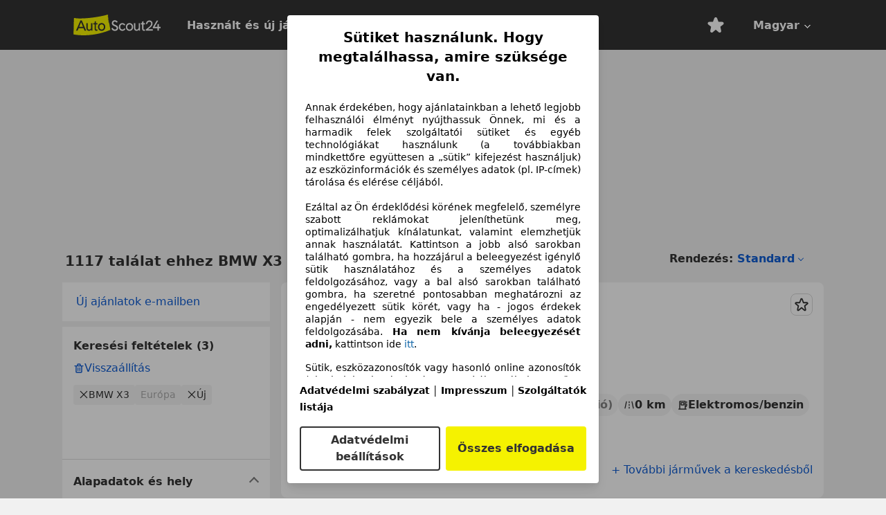

--- FILE ---
content_type: text/css
request_url: https://www.autoscout24.hu/assets/as24-search-funnel/_next/static/css/81decfa231e25f86.css
body_size: 260
content:
.AnonymousSaveSearch_wrapper__osEGA{padding:var(--scr-spacings-m) var(--scr-spacings-l);margin-bottom:var(--scr-spacings-s);margin-top:var(--scr-spacings-xs);background-color:var(--scr-colors-surface);position:relative}@media(min-width:1024px){.AnonymousSaveSearch_wrapper__osEGA{display:"block";margin:0;margin-bottom:var(--scr-spacings-xs)}}.AnonymousSaveSearch_container__DXOEk{display:grid;gap:var(--scr-spacings-xs);grid-template-columns:1fr max-content;grid-template-areas:"title title" "email submit" "privacy privacy"}.AnonymousSaveSearch_container__DXOEk .AnonymousSaveSearch_title__aVr8i{grid-area:title;margin:0;margin-bottom:var(--scr-spacings-xs)}.AnonymousSaveSearch_container__DXOEk .AnonymousSaveSearch_email__S_807{grid-area:email}.AnonymousSaveSearch_container__DXOEk .AnonymousSaveSearch_submit__JobDA{grid-area:submit;line-height:var(--scr-font-size-m)}.AnonymousSaveSearch_container__DXOEk .AnonymousSaveSearch_privacy__Lr_qE{grid-area:privacy}.AnonymousSaveSearch_trigger__KKzOY{background-color:inherit;border:none;color:var(--scr-colors-secondary);cursor:pointer;display:inline-block;font-size:var(--scr-font-size-m)}

--- FILE ---
content_type: text/javascript
request_url: https://www.autoscout24.hu/assets/as24-search-funnel/_next/static/chunks/pages/lst/%5B...slug%5D-45b065d47c7ccf77.js
body_size: 79
content:
(self.webpackChunk_N_E=self.webpackChunk_N_E||[]).push([[1935],{9900:function(n,_,u){(window.__NEXT_P=window.__NEXT_P||[]).push(["/lst/[...slug]",function(){return u(22844)}])}},function(n){n.O(0,[9713,7800,585,7384,7729,3234,4410,7007,5469,4941,7009,1527,3135,5756,3079,7830,7861,5891,2771,2888,9774,179],function(){return n(n.s=9900)}),_N_E=n.O()}]);

--- FILE ---
content_type: text/javascript
request_url: https://www.autoscout24.hu/assets/as24-search-funnel/_next/static/chunks/webpack-02a03596b1519d9e.js
body_size: 9165
content:
!function(){"use strict";var e,a,c,f,d,b,t,n,r,o,i={},u={};function s(e){var a=u[e];if(void 0!==a)return a.exports;var c=u[e]={exports:{}},f=!0;try{i[e].call(c.exports,c,c.exports,s),f=!1}finally{f&&delete u[e]}return c.exports}s.m=i,e=[],s.O=function(a,c,f,d){if(c){d=d||0;for(var b=e.length;b>0&&e[b-1][2]>d;b--)e[b]=e[b-1];e[b]=[c,f,d];return}for(var t=1/0,b=0;b<e.length;b++){for(var c=e[b][0],f=e[b][1],d=e[b][2],n=!0,r=0;r<c.length;r++)t>=d&&Object.keys(s.O).every(function(e){return s.O[e](c[r])})?c.splice(r--,1):(n=!1,d<t&&(t=d));if(n){e.splice(b--,1);var o=f();void 0!==o&&(a=o)}}return a},s.n=function(e){var a=e&&e.__esModule?function(){return e.default}:function(){return e};return s.d(a,{a:a}),a},s.d=function(e,a){for(var c in a)s.o(a,c)&&!s.o(e,c)&&Object.defineProperty(e,c,{enumerable:!0,get:a[c]})},s.f={},s.e=function(e){return Promise.all(Object.keys(s.f).reduce(function(a,c){return s.f[c](e,a),a},[]))},s.u=function(e){return 7729===e?"static/chunks/7729-465a682dd762ff5b.js":1664===e?"static/chunks/1664-097cf1773184f113.js":1527===e?"static/chunks/1527-29b9578aee8277b6.js":7830===e?"static/chunks/7830-526970f4651d2ca3.js":264===e?"static/chunks/264-22166475dd143091.js":8213===e?"static/chunks/8213-2217a45624815cdc.js":498===e?"static/chunks/498-fedd6230fc4faf17.js":5469===e?"static/chunks/5469-4a64eca2b1ffb32b.js":8169===e?"static/chunks/8169-fdadb9afd016dfbd.js":9713===e?"static/chunks/9713-64214d8123b2721e.js":7800===e?"static/chunks/7800-1a60f4575e289634.js":7007===e?"static/chunks/7007-1150ac335ba86b9d.js":4023===e?"static/chunks/4023-14530febe3935f33.js":"static/chunks/"+(8340===e?"a182e9db":e)+"."+({14:"25a8aab476ac8827",17:"0ecadf49255f3f19",98:"097c968438f69a91",128:"6fce6f7557791d2d",175:"bbb634a9a0d3082e",209:"7018c7ca8a8b23c1",216:"9f76087589ad5c31",277:"f9fda50484625a66",307:"440a7ad7fc5646d5",335:"36c642e54ef1b2bd",420:"1900fcbaeb9b79ad",640:"4d184e1725fabcf5",649:"4b8b3376896906d3",654:"37f1f17728e99ab2",718:"c6a861dc59cbfc85",733:"076ea634d510a58e",743:"6597d2a898e8cee3",752:"d5c28c4c2e607f6e",769:"d77a46d5f38789e7",810:"2fd4c9f2ae7b2799",822:"282b0a7aeaa678ae",880:"a4f216887bead076",889:"19b63ef2172c3d6c",911:"0b2edfcd6793f2d0",974:"60c409672f4a6679",997:"ed31b9d324864854",1075:"d4f3130ebbbab54a",1090:"13bfdd7293e11a8c",1093:"47334d0091b13ec1",1124:"44cb77c382c1b138",1134:"bb714ae5b55d5364",1198:"ee076d47be8b798d",1203:"cddf17895ee36b59",1217:"ccc74192a2aa696c",1233:"1f51ced268094cdd",1246:"a5397ace8562216b",1286:"d0f7706d2159fb5f",1349:"e32e803f6abc2fec",1411:"e0d3fae00cdb3fac",1415:"b33bacb540b25271",1455:"dd7a179c6cb6d765",1474:"d6c38c947f754b11",1506:"2324e89904b0f2d0",1554:"e7333029d489de3b",1569:"c8c19b4e01f642c8",1610:"13b2510d6a6e78d1",1622:"e749e0731e85c035",1661:"57c0843e6e607857",1666:"d45bde4e3c114deb",1709:"df53ec189cf1e9fc",1763:"dc67d0f0103ed020",1769:"4d889aa8e3e26d35",1880:"b7ee8717009407b6",1886:"f9bab49b3184b2df",1949:"8da6faf23d6b944a",2020:"dc50888d48b46665",2049:"5c6d53f943c168b0",2142:"34f43257b70e58ed",2190:"ce21b5db4f94ade9",2201:"2c86733ab9286036",2227:"87492a770662ea6e",2253:"330772aa0a9f1764",2255:"336bd4ecbcc4353f",2257:"db513b416b16ba01",2285:"b98c8ade6711ba98",2378:"656ee1465125911f",2388:"334358573a15cd9b",2395:"8c626f73ec32d6bf",2396:"2c787739dcd70501",2401:"6f4a06c51968043b",2437:"6fa8c50c43760382",2458:"6f37e3b479076336",2466:"e3506d387b8571a7",2492:"e17ec866a18e3456",2495:"0161b794fc10b3a8",2499:"7e5451f3e4b725a0",2512:"e85be28a4964c688",2524:"1093381e186cb159",2526:"79e829318d453d88",2582:"eed13f1da67f2dab",2605:"11b7bd9dbbce1d35",2614:"dc9d3ccec2a2b379",2649:"57142712d20a9a84",2674:"9d2befb8db91b0df",2721:"dadf6af7bbe65592",2735:"b36bebd3f5a9e2a4",2774:"ef3425cf2212a601",2813:"f2e92b0ceb1cd73e",2843:"aa1fdc1d923b750f",2877:"3b3b330be68b0abe",2883:"abf1c8ea24c725ef",2895:"53799000fb614122",2922:"c4b17ed2f69e5e5f",2948:"41291f1ff1057ca2",2959:"8bdeb9434589105a",2964:"4626d6ca0de159b4",3005:"906a4086ae4c4f47",3011:"5f4c5ef689d3989e",3021:"9f27683c951db843",3100:"903826e0c703a9f7",3101:"8f30fe4c4fc31b8b",3122:"9f7cfe37bf389635",3125:"e04f72d3c2a55773",3189:"71017964ffe5d3d7",3195:"abdc6e78a64cd291",3232:"753a391f44f5fc8e",3301:"ef0447389f79c7da",3309:"808bddefadff9d0e",3338:"4fc79b0b4828c2fd",3353:"d666667df2547764",3381:"614f5cfad42e74de",3398:"61a4ac168c712f7b",3418:"1d069bc683ca021d",3432:"9d0688fd7480eb9d",3438:"2dd5d61e6ac4eb41",3467:"1fb8020f2b9f6fd0",3498:"e1eaea01663e9a76",3522:"c54ba06a9be8bd35",3603:"0a3c7fddf4ab3c18",3610:"069c362cfb2d30c6",3683:"59bb9488974af543",3724:"e6597a0fcaf03676",3753:"bfd1e9e0a5add5ef",3772:"f59ac3f5316f7ba5",3848:"c65355ac5c861b57",3887:"58f433509d549b2f",3915:"09cd7d220bc6d29a",3922:"d6acac6bacf3e22a",3948:"84e80a1cd2eda89e",4037:"1828839c0e6e633a",4049:"577e29e38cce0d3f",4071:"68bf309ac586a29d",4159:"52b072e82cf91561",4161:"047b855a6c86a73a",4170:"6bac6804f3c38acd",4220:"358cb4ff2e788726",4223:"8c43918c29713e04",4234:"619aa1def046b6fd",4240:"e8061a7142fd6361",4251:"9bcdacb1f367d545",4254:"ec1f8fd991e5c61a",4276:"351cfdb81647165e",4293:"b8d4c79e6ce3673e",4296:"1c6b66bdfb66bc36",4339:"c644b08696f42efe",4397:"afa89aa66987b565",4487:"a915dc60ecf386a1",4530:"6db338580639d5b8",4577:"3c36d59c67379727",4620:"476daef1240de5fd",4635:"9e8a0369de368603",4660:"047d5f814635583e",4719:"a2cc78b289d2268e",4762:"e17d9f5789c1336f",4827:"c9bbf2bb4af49d44",4857:"936600bb9c060568",4870:"b8a9034e4a834949",4887:"98d0ed10ffad8cdd",4926:"6eb9fb572d56f80e",4931:"5dc2c20c1c5757a3",4945:"9bf57055de9d937d",4974:"7128c3673068b55e",5044:"9f33747423259b48",5068:"dc751a1292c5c824",5118:"de3ea0cbfd8579b5",5121:"83708af3e1eec4d5",5137:"efa5aaadc46691f0",5143:"739b3d5ba761b462",5160:"c5387c7b752841be",5177:"b32ee8c1ac519f5f",5268:"0013e225caa13172",5272:"53d4f1e8f35baa1a",5312:"ebba80fdad21619d",5317:"e44596a97213b96f",5332:"a2374e108cd43917",5337:"bee395eb2b365f80",5341:"6a4e11cff0d5c2ad",5350:"e832a0c91222aefb",5357:"6ce598b2d4f70f93",5361:"c3aef9376a5cc60d",5378:"497cc55098ef402e",5402:"f610605aa2bc4ab3",5431:"aad1cd32d56d6bd6",5437:"4b21225bd1b70f8b",5463:"2e5d0abb511e34cf",5499:"bf6345cde2f00a9e",5507:"8b2e156dfa266a0e",5526:"eab047c8d4b3602a",5574:"ead503f45ef91134",5585:"9d574bffca89dd6c",5629:"3d522a0a4a64a2c9",5630:"834d62f4eb504ad1",5675:"3484a20c89b273a0",5720:"bf9ec2af3ffd5101",5739:"a805ff88a39c0193",5769:"0e68d19d294a9576",5795:"2867472d825446e7",5856:"c57dad319a1fe2cf",5873:"20c848c51fc07368",5889:"5e1e1b495c1f916c",5947:"f3439cde37a94f7f",6049:"8de7296042dfb7e7",6066:"0663d606c4fcd383",6118:"1c4c8a161d583c87",6176:"d5f3302a4b78a4a9",6227:"d4a0363304e61a6f",6238:"2143e99ac244cd1e",6241:"2dd675acfa2619e1",6260:"c941107d744c1900",6264:"1a17dcded8d00f34",6294:"6bb5e2824113b44e",6296:"c90cf7611fbeef96",6330:"099174eee4e54ea5",6346:"a1a48d8ba9472335",6371:"a779d0bc30e0097a",6381:"7ea60286d200e78d",6415:"9c775aa4a2aea98d",6435:"191ff58ad800981e",6472:"1d4fad63f5a0b9f4",6497:"997ed6dfa6d92ab4",6506:"0b98fefb5daef056",6532:"53ca4396e99c4d9f",6544:"cc9ab4d4bf076f27",6571:"59b6d65a88e70ff6",6584:"7eb91153f5dc525b",6592:"7c8b4fb93854c305",6616:"5b34b8ccb83c39f2",6632:"63d9272b057cb364",6702:"09585dd924730680",6707:"e005e44c12888396",6718:"7ca7928179aba853",6725:"49a341ffd3ddc8f6",6732:"e03d54dab35ed035",6800:"99b14d2002d15397",6803:"4538c5cd9b3638f5",6851:"4863b94abcb19f50",6868:"0fa20e8c4540ff19",6882:"1444bd283ed87a31",6912:"bd7a3b77277c804c",7104:"1a7fb1544b051ec4",7197:"df49d7e3fff922e1",7212:"18837b4312db3c4a",7227:"d1e5640c0c8cecae",7235:"6493327c772aa04e",7265:"f822c3db5ad0664f",7321:"164fefc81c6ea237",7338:"636e415d72dcb83d",7363:"78c6ca60a0e0b5ca",7399:"af2f785df3ff2ded",7400:"08b56ead9fb61084",7423:"6fe4ee1432156e27",7467:"e139dadf7f3b0ac1",7474:"cea068325fe24879",7487:"0b2e1ee1128ee775",7499:"56a34e03e992667e",7516:"dd658da0b613745f",7542:"6335b276144324db",7545:"736e3ea677976296",7546:"f98e7edfb211bdee",7553:"679c26b2d91c2b39",7574:"f9d0fa68bbb1fc46",7578:"2d19be4efa550b4e",7584:"a1d01b151e54673c",7642:"e4c2b5a7f0c48ac2",7645:"7c5c5ac0a5b417e0",7721:"645bc55b9907be30",7734:"e0d160a7240ece1f",7747:"6c363c0ea6db15b4",7748:"a6fdaf43612dada5",7750:"db6488d7cd670f4d",7907:"3f8659e83a3c6f96",7947:"ea852dc1d650223b",7967:"b1b8ba6e47e627ff",7983:"40cb09bc63a38316",8014:"00763aaee0dbb0b4",8049:"785f6f2bbeac03d9",8229:"eb9a055462cf9984",8235:"2192ee556fe1d34b",8255:"ea83ebdf75407453",8267:"74799f5395e07d10",8276:"4d0c82b543a5abab",8297:"985c89ba73081088",8315:"82276c39400f3327",8340:"b992504447e17c49",8341:"8c7da4cd8e41f91d",8356:"074ce3bf16ab1933",8391:"5c7bf0f2f951f82b",8402:"eca03dbbff2b3835",8412:"5ce4e0bcb1cc7f98",8502:"79436fe4f6a5454e",8514:"0bd6529c80d77ae5",8684:"379d3f2eec896542",8688:"0dfa7cb62aa3da08",8697:"19a8ebf6074e97f1",8702:"1995d89d89ff7072",8705:"6ab9ce73d6c6d8c5",8785:"629a82931141040d",8828:"8458148e25fbef7f",8854:"2d6324be5a7adc38",8857:"699692544a0a0da6",8890:"6bd62fa3f5a9b096",8894:"c1561771e161c75e",8909:"1c773d4e6b7ee1b7",8919:"af2be11ff693cf68",8933:"71115ac6d3c34712",9018:"508fa71c02548eea",9035:"e636d47ceef5b05f",9037:"9a1174095384305c",9041:"7bcd968fbc146dea",9075:"b04c3740c62ef524",9112:"e94885d341051307",9196:"e5917c116fbd48bd",9198:"5523351889fb168c",9203:"215b5952e753973e",9272:"5d31b52aba17f43b",9277:"78f7cab5bb1dc432",9301:"929255077c44ad3d",9319:"a8be7d575dbc67f2",9338:"562c5dff10668a43",9341:"c9294d9be1c54eb7",9362:"ede706576fa50e3f",9376:"781e343c2760337f",9406:"d2e5acaeeac6bade",9417:"fcc7f79b0fffcd7f",9421:"92402bc4e64645d9",9464:"ed45d3ff60a4d2ae",9476:"054e9ba142249eec",9495:"346c3215ff605d71",9496:"831184d24d11cc33",9506:"a8abfb3174207d40",9533:"6f02e14436e6ac9a",9557:"91df03a50e6b4447",9572:"6040f9d2007a8961",9579:"84e68d221e33ced0",9676:"af95f14419d33891",9677:"87e980c66175e44c",9678:"c025e779f2ca4fb5",9741:"a5c1c44f4906a498",9755:"440be1dff49382f0",9773:"dc96cf014784fe3c",9798:"d71a754c32e1327e",9833:"a67c11eb3a0c66c3",9837:"9a502e971d6253e7",9896:"b783249e11e9e188",9903:"23d8753abe292976",9940:"0acbef53bbc8f92c"})[e]+".js"},s.miniCssF=function(e){return"static/css/"+({209:"ac75a5b246887660",277:"d9e065fad36ec83c",649:"69265db07e69b9d1",654:"d043cc7edc75b37c",718:"f2fa79ec0eb8f6c1",733:"4a421e06e73edebe",743:"51d983bbba14f269",822:"31979d3adf099393",889:"2f6163071aa4222f",974:"3947b737873e3ea5",997:"0a2b0426ba88aafd",1075:"c55a662094db9c1d",1093:"a34bda8457a2f5f6",1134:"8fc67bd917697194",1203:"2bdbe189f6a7c5f7",1349:"11f5eb7ce5ad30fb",1554:"1caf8c5c9f23dbd2",1709:"d4920248f63194de",1763:"d38ed3217ea38328",1949:"0e616fea44652b21",2020:"93b1bd4cc948dbb5",2049:"fb4d37895e72603b",2255:"1ec3702ce392e0b8",2378:"3713d60976ce92fa",2395:"69aebcc294e5dc76",2437:"463cc95c10ec8f0c",2458:"c5534a57e75116f6",2499:"ec014bf0955fb141",2524:"60f8f9aef862a7da",2605:"c379203f196b02df",2614:"00a9b1e0c3c8fe0a",2674:"956be042bff8bd9d",2735:"9edcf81f99e2c7b7",2813:"9d3dcab7b50d4edf",2948:"559a582b6d6ebb15",2959:"dadb2e5f710874e7",3005:"488c15571e083974",3189:"1a0252ea7c4828a7",3381:"841136a30a2edc32",3398:"1024aa2c7f9d1f81",3432:"4be7c4b4b4326ed5",3467:"2b699e708579b53a",3498:"3bc9926cb7aa048a",3522:"0d3f38da45f5543d",3603:"16c0545f6909af9f",3724:"2be50738853c53f9",4234:"7315ebf98f8dd274",4251:"3e2e64616934e846",4254:"03d2c3e435ce3667",4577:"c2c8ff7bce699dbc",4635:"992274b0c9c63a30",4827:"8ae061546adddcf3",4974:"b9b1fbe0a9503831",5121:"21004ee9f51f6a5b",5160:"8f615c5ec8319cde",5177:"24597e7e7350a65c",5317:"4b6029b9b8497e03",5341:"f545f622a48993a6",5431:"c07460c3b61abc07",5499:"a822289ba45d69a5",5507:"216627ae5c802ce7",5526:"cb4e8732691c02a7",5585:"2c50cefcd57ed9f7",5630:"68c6144dbfb78ffd",5720:"c94e179f783dba14",5739:"d33318c6e46772c0",5856:"c91c79712fcbc17a",5873:"92f64c1c31d30219",6049:"07e14df97b15dc11",6241:"bae42d5a785c3fc6",6346:"7fb77059eae1094e",6415:"5827a600a8dbccdc",6435:"dbc10d3579f2d5ee",6532:"60499f3436a885b4",6592:"4a52b78d497a0bdb",6616:"d3dc3ae748ba355c",6732:"78487f19ec42339b",6800:"8ae958f4dfada5cf",6803:"a3ba73ee9dd6706b",6868:"d67ae0f35c0ed87e",6882:"81decfa231e25f86",7104:"98fb2215035db513",7227:"a359edb029e1181e",7265:"3997ec53c9eeac37",7338:"a414163dd5f5c6c6",7423:"1e7cd52473d37040",7467:"f66cb7f70f9a3d30",7474:"28f6dc78e49a76d4",7499:"5a699876f48251a4",7516:"17e81e51ad948093",7542:"4580393ecb94d3c4",7553:"9f2dfa05a1d556e7",7578:"0917aa1b6c93d977",7584:"8a1156a94dbfef8e",7721:"e986b6ddb73566a9",7734:"a763d92b21dcc455",7747:"7112ec8665e39895",7967:"8bcbb6e7b8fa6f10",7983:"e980b4b661bd878a",8049:"e0889206261a0e11",8297:"e5778c40eed8d7a8",8341:"2502eec27b0d660e",8391:"de9baffbf0a4c24d",8412:"a953a2e5036c0c89",8684:"3700d91cff81b98a",8702:"d3dda9ab3aba007d",8785:"3d22ed4af821bf63",8857:"134e9ddd27d51e01",8890:"3d0eab1c75431e4d",9018:"7a1c4cf89e3eb6b8",9037:"6657ef848b2ae075",9203:"8fe83bff9936515a",9319:"2120b890ebb86e37",9341:"87fc7388c2701e4b",9476:"a086b6592ede940a",9495:"f883f9f6c84adc5b",9533:"a303f50399bf25d5",9572:"69bd477608885473",9678:"c292d269342c1ead",9837:"c59ee23b427a70cb"})[e]+".css"},s.g=function(){if("object"==typeof globalThis)return globalThis;try{return this||Function("return this")()}catch(e){if("object"==typeof window)return window}}(),s.o=function(e,a){return Object.prototype.hasOwnProperty.call(e,a)},a={},c="_N_E:",s.l=function(e,f,d,b){if(a[e]){a[e].push(f);return}if(void 0!==d)for(var t,n,r=document.getElementsByTagName("script"),o=0;o<r.length;o++){var i=r[o];if(i.getAttribute("src")==e||i.getAttribute("data-webpack")==c+d){t=i;break}}t||(n=!0,(t=document.createElement("script")).charset="utf-8",t.timeout=120,s.nc&&t.setAttribute("nonce",s.nc),t.setAttribute("data-webpack",c+d),t.src=s.tu(e)),a[e]=[f];var u=function(c,f){t.onerror=t.onload=null,clearTimeout(l);var d=a[e];if(delete a[e],t.parentNode&&t.parentNode.removeChild(t),d&&d.forEach(function(e){return e(f)}),c)return c(f)},l=setTimeout(u.bind(null,void 0,{type:"timeout",target:t}),12e4);t.onerror=u.bind(null,t.onerror),t.onload=u.bind(null,t.onload),n&&document.head.appendChild(t)},s.r=function(e){"undefined"!=typeof Symbol&&Symbol.toStringTag&&Object.defineProperty(e,Symbol.toStringTag,{value:"Module"}),Object.defineProperty(e,"__esModule",{value:!0})},s.tt=function(){return void 0===f&&(f={createScriptURL:function(e){return e}},"undefined"!=typeof trustedTypes&&trustedTypes.createPolicy&&(f=trustedTypes.createPolicy("nextjs#bundler",f))),f},s.tu=function(e){return s.tt().createScriptURL(e)},s.p="/assets/as24-search-funnel/_next/",d=function(e,a,c,f){var d=document.createElement("link");return d.rel="stylesheet",d.type="text/css",d.onerror=d.onload=function(b){if(d.onerror=d.onload=null,"load"===b.type)c();else{var t=b&&("load"===b.type?"missing":b.type),n=b&&b.target&&b.target.href||a,r=Error("Loading CSS chunk "+e+" failed.\n("+n+")");r.code="CSS_CHUNK_LOAD_FAILED",r.type=t,r.request=n,d.parentNode.removeChild(d),f(r)}},d.href=a,document.head.appendChild(d),d},b=function(e,a){for(var c=document.getElementsByTagName("link"),f=0;f<c.length;f++){var d=c[f],b=d.getAttribute("data-href")||d.getAttribute("href");if("stylesheet"===d.rel&&(b===e||b===a))return d}for(var t=document.getElementsByTagName("style"),f=0;f<t.length;f++){var d=t[f],b=d.getAttribute("data-href");if(b===e||b===a)return d}},t={2272:0},s.f.miniCss=function(e,a){t[e]?a.push(t[e]):0!==t[e]&&({209:1,277:1,649:1,654:1,718:1,733:1,743:1,822:1,889:1,974:1,997:1,1075:1,1093:1,1134:1,1203:1,1349:1,1554:1,1709:1,1763:1,1949:1,2020:1,2049:1,2255:1,2378:1,2395:1,2437:1,2458:1,2499:1,2524:1,2605:1,2614:1,2674:1,2735:1,2813:1,2948:1,2959:1,3005:1,3189:1,3381:1,3398:1,3432:1,3467:1,3498:1,3522:1,3603:1,3724:1,4234:1,4251:1,4254:1,4577:1,4635:1,4827:1,4974:1,5121:1,5160:1,5177:1,5317:1,5341:1,5431:1,5499:1,5507:1,5526:1,5585:1,5630:1,5720:1,5739:1,5856:1,5873:1,6049:1,6241:1,6346:1,6415:1,6435:1,6532:1,6592:1,6616:1,6732:1,6800:1,6803:1,6868:1,6882:1,7104:1,7227:1,7265:1,7338:1,7423:1,7467:1,7474:1,7499:1,7516:1,7542:1,7553:1,7578:1,7584:1,7721:1,7734:1,7747:1,7967:1,7983:1,8049:1,8297:1,8341:1,8391:1,8412:1,8684:1,8702:1,8785:1,8857:1,8890:1,9018:1,9037:1,9203:1,9319:1,9341:1,9476:1,9495:1,9533:1,9572:1,9678:1,9837:1})[e]&&a.push(t[e]=new Promise(function(a,c){var f=s.miniCssF(e),t=s.p+f;if(b(f,t))return a();d(e,t,a,c)}).then(function(){t[e]=0},function(a){throw delete t[e],a}))},n={2272:0},s.f.j=function(e,a){var c=s.o(n,e)?n[e]:void 0;if(0!==c){if(c)a.push(c[2]);else if(/^(1((09|20|76)3|(34|70|94)9|075|134|554)|2(0(20|49|9)|4(37|58|99)|6(05|14|74)|(25|39|73)5|272|378|524|77|813|948|959)|3(4(32|67|98)|005|189|381|398|522|603|724)|4(2(34|51|54)|577|635|827|974)|5(1(21|60|77)|5(07|26|85)|317|341|431|499|630|720|739|856|873)|6(4(15|35|9)|5(32|4|92)|8(00|03|68|82)|049|241|346|616|732)|7(33(|8)|4(23|3|67|74|99)|5(16|42|53|78|84)|7(21|34|47)|104|18|227|265|967|983)|8(8(57|9|90)|(2|41|70)2|049|297|341|391|684|785)|9((03|83|9)7|018|203|319|341|476|495|533|572|678|74))$/.test(e))n[e]=0;else{var f=new Promise(function(a,f){c=n[e]=[a,f]});a.push(c[2]=f);var d=s.p+s.u(e),b=Error();s.l(d,function(a){if(s.o(n,e)&&(0!==(c=n[e])&&(n[e]=void 0),c)){var f=a&&("load"===a.type?"missing":a.type),d=a&&a.target&&a.target.src;b.message="Loading chunk "+e+" failed.\n("+f+": "+d+")",b.name="ChunkLoadError",b.type=f,b.request=d,c[1](b)}},"chunk-"+e,e)}}},s.O.j=function(e){return 0===n[e]},r=function(e,a){var c,f,d=a[0],b=a[1],t=a[2],r=0;if(d.some(function(e){return 0!==n[e]})){for(c in b)s.o(b,c)&&(s.m[c]=b[c]);if(t)var o=t(s)}for(e&&e(a);r<d.length;r++)f=d[r],s.o(n,f)&&n[f]&&n[f][0](),n[f]=0;return s.O(o)},(o=self.webpackChunk_N_E=self.webpackChunk_N_E||[]).forEach(r.bind(null,0)),o.push=r.bind(null,o.push.bind(o))}();

--- FILE ---
content_type: text/javascript
request_url: https://www.autoscout24.hu/assets/as24-search-funnel/_next/static/chunks/5469-4a64eca2b1ffb32b.js
body_size: 4692
content:
"use strict";(self.webpackChunk_N_E=self.webpackChunk_N_E||[]).push([[5469],{45469:function(e,t,a){a.d(t,{mt:function(){return z},DY:function(){return F},GB:function(){return A},DT:function(){return D},l_:function(){return C},Sg:function(){return x},mG:function(){return K},zp:function(){return B},UD:function(){return q},CZ:function(){return $},mm:function(){return E},Wk:function(){return w},V_:function(){return v},d9:function(){return b},zY:function(){return N},aX:function(){return H},Lx:function(){return R},DA:function(){return W},_w:function(){return S},xD:function(){return j},cL:function(){return V},lO:function(){return O},pE:function(){return M},sf:function(){return k},Rf:function(){return I},Ay:function(){return _},Ve:function(){return P}});var n=a(49291),i=a(81626),o=a(66472),l=a(8532),r=a(45207),d=a(49444);let s=()=>{(0,d.vYk)({name:"listing_print",type:"action"})};var c=a(55547),u=a(98895),m=a(77562),g=a(92526);let f=e=>{(0,d.vYk)({name:"map_link_select",type:"action",details:{placement:e}})};var L=a(49352),p=a(85064);let h=(e,t,a,o,l,r)=>{(0,n.RF)({category:t,action:e,label:l??(0,i.Dh)(a)??"",nonInteraction:r},o)},y=(e,t,a)=>{h(e,"engagement",t,{classified_leadPlacement:a||"",common_layer:e})},_=(e,t)=>{(0,l.d)("parkdeck-add",e,{classified_leadPlacement:t,source_otp:(0,i.Xd)()})},b=e=>y("parkdeck_add_share",e),v=e=>y("parkdeck_add_print",e),w=e=>y("parkdeck_add_lead",e),k=(e,t)=>{let a=(0,m.Wn)(e?.vehicle.type??null),n=m.bm[a];(0,l.d)("print",e?.vehicle?.type),s(),(0,c.p6)({event_name:"listing_print",page_path:`${n}/all/detail`,culture:(0,u.Nz)(t.isoCulture),vehicles:[{seller_account_id:e?.seller?.id??void 0,seller_type:(0,u.z2)(e.seller?.type),vehicle_guid:e?.id}]})},C=(e,t,a)=>{(0,l.d)("contact-form-lightbox-open",e),h("contact-form-lightbox-open","engagement",t,a?{classified_leadPlacement:a}:{})},D=(e,t,a,n,o)=>{(0,l.d)("email-success",e,{classified_leadPlacement:t,leadFormCheckBox:a,common_enquiryid:n,unique_lead:o,tradein_vehicle:(0,i.n0)()})},F=(e,t,a)=>{(0,l.d)("call",e,{classified_leadPlacement:t,unique_lead:a,tradein_vehicle:(0,i.n0)()})},P=(e,t)=>{(0,l.d)("whatsapp-lead",e,{unique_lead:t,tradein_vehicle:(0,i.n0)()})},S=(e,t)=>{(0,l.d)("map",e,{classified_leadPlacement:t});let a={"stage-area":"top","seller-section":"bottom"}[t];a&&(f(a),(0,n.RF)({action:"map_link_select",category:`placement=${a}`,label:"d"}))},T=(e,t)=>{(0,p.V5)(e?.id??"")||(0,o.P7)(e,t)},Z=e=>{let{leadType:t,source:a,leadFormData:n,enquiryId:i,vehicleType:o,isUniqueLead:l}=e;switch(t){case"call":a&&F(o??null,a,l);break;case"email":a&&D(o??null,a,n??"",i??"",l);break;case"whatsApp":P(o??null,l)}},N=e=>{let{listingDetails:t,leadType:a,source:n,leadFormData:i,enquiryId:l}=e,r=!(0,p.V5)(t?.id??""),d="Dealer"===t.sellerType;r&&((0,L.Z)(o.AM.leadFromFavorite),(0,o.zD)(d)),Z({leadType:a,source:n,leadFormData:i,enquiryId:l,vehicleType:t?.vehicleType??null,isUniqueLead:r}),(0,p.wu)(t?.id??"",a,t?.sellerType??void 0)},R=(e,t,a,n,i,o)=>{let l=!(0,p.V5)(e?.id??"");T(e,t),Z({leadType:a,source:n,leadFormData:i,enquiryId:o,vehicleType:e?.vehicle?.type??null,isUniqueLead:l}),(0,p.wu)(e?.id??"",a,e?.seller?.type??void 0)},$=(e,t,a,n)=>{(0,l.d)("dealer-vehicle-show",e),h("dealer-vehicle-show","engagement",t,{common_linkgroup:`vp-${n}/vm/${(0,i.RD)(e)}/detail`,common_linkid:"dealer-cars"},a)},E=(e,t,a)=>{e&&(0,l.d)(t,a)},M=e=>{h("price-label","engagement",e,{})},O=(e,t)=>{(0,l.d)("price-evaluation-lightbox-open",e),h("price-evaluation-lightbox-open","engagement",t,{})},q=(e,t,a,n)=>{(0,l.d)("dealer-ratings-show",e),h("dealer-ratings-show","engagement",t,{classified_leadPlacement:a},n)},x=(e,t,a)=>{(0,l.d)("dealer-details-show",e),h("dealer-details-show","engagement",t,{},a),(0,r.P)({name:"dealer_details_open",type:"action"})},K=(e,t,a)=>{(0,l.d)("exitlink-to-dealer-home",a,{classified_leadPlacement:t})},z=(e,t,a,n,i)=>{e&&t&&h(e,t,null,i?{bank_info:i}:void 0,n,a)},I=(e,t)=>{(0,n.RF)({action:"sealsmoreinfo",category:"engagement",label:`${e?.toString()??""}-${t?.toString()??""}`})},A=e=>{(0,n.RF)({action:"carreportmoreinfo",category:"engagement",label:`carreport-${e}`})},V=e=>{(0,l.d)("leasing",e)},W=function(e,t,a){let n=arguments.length>3&&void 0!==arguments[3]?arguments[3]:"";(0,l.d)("lm-enquiry",null),h("lm-enquiry","conversion",null,{classified_leadPlacement:a,leadFormCheckBox:n},`${e}|${t}`)},j=e=>{h("lm-more-details","engagement",null,{classified_leadPlacement:e})},H=(e,t)=>{h("lm-calculator-modification","engagement",null,(0,g.Kt)(t),e)},B=()=>{(0,n.EQ)({category:"dealerinfo",market:"vm",layer:"call",pageid:"list",attribute:"phonebutton"})}},85064:function(e,t,a){a.d(t,{V5:function(){return d},uw:function(){return i},wu:function(){return r}});let n="user-leads",i=()=>{let e=localStorage.getItem(n);if(null===e)return{totalCount:0,leads:new Map};{let t=JSON.parse(e);return{totalCount:t.totalCount,leads:new Map(t.leads),oldestLeadTime:t.oldestLeadTime,latestLeadTime:t.latestLeadTime}}},o=e=>{let t;return e.forEach((e,a)=>{(!t||e.length>0&&e[0].time<t[1])&&(t=[a,e[0].time])}),t},l=e=>{let t=Date.now()-5184e6;if(e.oldestLeadTime&&e.oldestLeadTime<t){e.leads.forEach((a,n)=>{for(;a.length;)if(a[0].time<t)a.shift(),e.totalCount-=1;else break;0===a.length&&e.leads.delete(n)});let a=o(e.leads);e.oldestLeadTime=a?a[1]:void 0}else if(e.totalCount>=2e3){let t=o(e.leads);if(t){let a=e.leads.get(t[0]);a&&a.length>1?(a.shift(),e.leads.set(t[0],a)):e.leads.delete(t[0])}e.totalCount-=1,t=o(e.leads),e.oldestLeadTime=t?t[1]:void 0}return e},r=(e,t,a)=>{try{let o={time:Date.now(),leadType:t,sellerType:a},r=i();(r=l(r)).oldestLeadTime=r.oldestLeadTime??o.time,r.latestLeadTime=o.time;let d=r.leads.get(e);void 0!==d?d.push(o):d=[o],r.leads.set(e,d),r.totalCount+=1,localStorage.setItem(n,JSON.stringify({totalCount:r.totalCount,leads:Array.from(r.leads),oldestLeadTime:r.oldestLeadTime,latestLeadTime:r.latestLeadTime}))}catch{}},d=e=>{try{return i().leads.has(e)}catch{return!1}}},89476:function(e,t,a){a.d(t,{fM:function(){return l},gM:function(){return i},yI:function(){return n},yT:function(){return o}});let n=e=>"38207962"===e,i=e=>!!e.isDeliverable&&(!e.ocsTwinListing||e.id===e.ocsTwinListing?.as24OriginalListingId),o=e=>void 0!=e.isDeliverable&&!n(e.seller?.id?e.seller.id.toString():null)&&e.isDeliverable,l=e=>!n(e.seller?.id)&&!!e.isDeliverable},8532:function(e,t,a){a.d(t,{d:function(){return o}});var n=a(49291),i=a(81626);let o=(e,t,a,o)=>{try{(0,n.EQ)({category:(0,i.RD)(t),market:"vm",layer:e,pageid:o??"detail"},{classified_leadPlacement:"",common_linkgroup:"",common_linkid:"",leadFormCheckBox:"",common_enquiryid:"",...a})}catch{}}},55547:function(e,t,a){a.d(t,{_n:function(){return g},p6:function(){return m}});var n=a(21478),i=a(98895);let o=window.location.hostname.split(".").pop()||"com",l=location.hostname.startsWith("www.autoscout24.")?"/snowy-owl/v1/events":"https://www.autoscout24.com/snowy-owl/v1/events",r=(0,i._5)(o),d="object"!=typeof location||location.href.includes("local"),s=(0,n.ej)("as24Visitor"),c=null,u=e=>{if(!e)return;["motorbike/","bike/"].forEach(t=>{e.page_path.startsWith(t)&&(e.page_path=e.page_path.replace(t,"moto/"))});let t=(0,i.dz)(window.location.hostname),a=JSON.stringify({events:[{...e,market:r,as24_visitor_id:s,url:location.href,user_agent:navigator.userAgent,brand:t,platform:"web",is_test_event:d,created_at:Date.now()}]});navigator.sendBeacon(l,a)},m=e=>u(e),g=e=>{if(!c){c=e;return}c.vehicles=c.vehicles||[],e.vehicles?.length&&(c.vehicles=c.vehicles.concat(e.vehicles))};"undefined"!=typeof document&&document.addEventListener("visibilitychange",()=>{"hidden"===document.visibilityState&&(u(c),c=null)})},98895:function(e,t,a){a.d(t,{Nz:function(){return l},_5:function(){return n},dz:function(){return o},z2:function(){return i}});let n=e=>"com"===e||"gb"===e?"int":e,i=e=>{if(e)switch(e){case"Dealer":return"dealer";case"PrivateSeller":return"private_seller";case"Agent":return"agent"}},o=e=>e.includes(".autoscout24.")?"autoscout24":e.includes(".autotrader.ca")?"autotrader_ca":e.includes(".autohebdo.net")?"autohebdo_net":e.includes(".gebrauchtwagen.at")?"gebrauchtwagen":e.includes(".autotrader.nl")?"autotrader":"unknown",l=e=>(e||"").replace("-","_").toLocaleLowerCase()},45207:function(e,t,a){a.d(t,{P:function(){return i}});var n=a(49444);let i=e=>{(0,n.vYk)(e)}},66472:function(e,t,a){a.d(t,{z4:function(){return m},AM:function(){return f},zD:function(){return k},P7:function(){return C},Ey:function(){return F},mc:function(){return D}});var n=a(89476);let i=[40908109,24145638,24259676,32892014,24259544,24259665,22992571,24145639,24145602,31267069,10163082,33700,24201532,39684744],o=e=>{let t=e?.seller?.id?e.seller.id:null;return!!t&&i.includes(t)};var l=a(9706),r=a(49352),d=a(10882),s=a(81626),c=a(49),u=a(21478);(0,c.H)();let m=10083,g=function(e){let t=arguments.length>1&&void 0!==arguments[1]?arguments[1]:",";return e&&e.length>0?e.concat(t+Date.now().toString()):Date.now().toString()},f={combinedDealerLeads:"combinedDealerLeads",combinedLeads:"combinedLeads",combinedDealerLeadsCap10:"combinedDealerLeadsCap10",combinedLeadsCap10:"combinedLeadsCap10",combinedLeadCountStorageKey:"combined-lead-count-key",combinedDealerLeadCountStorageKey:"combined-dealer-lead-count-key",combinedLeadsWithWctScore:"weightedCombinedLeadScore",combinedDealerLeadsCap10FromListPage:"combinedDealerLeadsCap10FromListPage",dealerListingLeadFromListPage:"dealerListingLeadFromListPage",emailLead:"emailLead",emailDealerLead:"emailDealerLead",leadFromListPage:"leadFromListPage",leadFromTopSpot:"leadFromTopSpot",leadFromNfm:"leadFromNfm",combinedLeadsCookie:"combined-leads",leadOnZeroLeadListing:"leadOnZeroLeadListing",leadOnManyLeadsListing:"leadOnManyLeadsListing",leadOnVeryManyLeadsListing:"leadOnVeryManyLeadsListing",leadOnNationwideListing:"leadOnNationwideListing",smyleEligibleLeadFromListPage:"smyleEligibleLeadFromListPage",leadFormContactReasonSelect:"lead_form_contact_reason_selected",leadFromHomePage:"leadFromHomePage",leasingMarktLead:"leasingMarktLead",leadFromNfmPos1:"leadFromNfmPos1",leadsFromListpageWithNewTaxoAvailable:"leadsfromlistpagewithnewtaxoavailable",leadFromDPRecommender:"leadFromDPRecommender",leadFromFavorite:"emailFavoriteLead"},L=new Map([["Zero",f.leadOnZeroLeadListing],["Many",f.leadOnManyLeadsListing],["VeryMany",f.leadOnVeryManyLeadsListing]]),p=function(e){let t=arguments.length>1&&void 0!==arguments[1]?arguments[1]:10,a=arguments.length>2&&void 0!==arguments[2]?arguments[2]:2592e6;try{let n=(localStorage.getItem(e)||"").split(",").map(Number),i=Date.now()-a;for(;n.length>0&&n[0]<i;)n.shift();return localStorage.setItem(e,n.join(",")),n.length<t}catch{return!1}},h=e=>{try{let t=localStorage.getItem(e),a=g(t);localStorage.setItem(e,a)}catch{}},y=e=>{let t=!1;return window.__tcfapi&&window.__tcfapi("checkConsent",2,e=>{t=e},{data:{vendorId:e}}),t},_=e=>{let{cookieKey:t,addTimestamp:a,windowSizeMilliseconds:n=2592e6,consent:i}=e,o=(0,u._z)();if(i){let e=(0,l.ej)(t);if(e&&a){let a=e.split("|").map(Number),i=Date.now()-n;for(;a.length>0&&a[0]<i;)a.shift();document.cookie=`${t}=${g(a.join("|"),"|")}; max-age=5184000; domain=${o}; path=/`}else if(!e)try{let e=localStorage.getItem(f.combinedLeadCountStorageKey);document.cookie=`${t}=${e?e.split(",").join("|"):""}; max-age=5184000; domain=${o}; path=/`}catch{}}else(0,l.ej)(t)&&(0,l.kT)(t,o,"/")},b=e=>{h(f.combinedLeadCountStorageKey),_({cookieKey:f.combinedLeadsCookie,addTimestamp:!0,consent:y(m)}),e&&h(f.combinedDealerLeadCountStorageKey)},v=e=>{if(e.query){let t=e.query.new_taxonomy_available;return void 0!==t&&"true"===t}return!1},w=async e=>{let t=L.get(e);t&&(0,r.Z)(t,{leadsRange:e.toLowerCase()})},k=e=>{p(f.combinedLeadCountStorageKey)&&(0,r.Z)(f.combinedLeadsCap10),(0,r.Z)(f.combinedLeads),e&&((0,r.Z)(f.combinedDealerLeads),p(f.combinedDealerLeadCountStorageKey)&&(0,r.Z)(f.combinedDealerLeadsCap10)),b(e)},C=(e,t)=>{let a=(0,s.ac)(t),i=(0,s.Nz)(t),l=e?.seller?.isDealer??!1,c=e?.adTier,u=e?.statistics?.leadsRange||"Zero",m=o(e),g=(0,n.yI)(e?.seller?.id?.toString()),L=e?.trackingParams?.classified_isSmyleEligible==="true",h=(0,d.EH)(t.query),y=v(t),_=(0,s.rC)((0,d.EH)(t.query));if(p(f.combinedLeadCountStorageKey)){(0,r.Z)(f.combinedLeadsCap10),(0,s.O5)(t.query)?(0,r.Z)(f.leadFromTopSpot):((a||i)&&((0,r.Z)(f.leadFromListPage,{leadsRange:u.toLowerCase()}),!g&&L&&(0,r.Z)(f.smyleEligibleLeadFromListPage,{leadsRange:u.toLowerCase()})),a&&c&&(0,r.Z)(`${f.leadFromListPage}${c}`,{leadsRange:u.toLowerCase()}),a&&y&&(0,r.Z)(f.leadsFromListpageWithNewTaxoAvailable)),(0,s.C4)(t.query)&&"T50"!=c&&((0,r.Z)(`${f.leadFromNfm}_${t.query?.source}`,{leadsRange:u.toLocaleLowerCase()}),(0,r.Z)(f.leadFromNfm,{leadsRange:u.toLocaleLowerCase()}),t.query&&(0,s.jo)(t.query)&&(0,r.Z)(f.leadFromNfmPos1,{leadsRange:u.toLocaleLowerCase()})),_&&(0,r.Z)(f.leadFromDPRecommender),(0,s.So)(h)&&(0,r.Z)(f.leadFromHomePage),m&&(0,r.Z)(f.leadOnNationwideListing);let n=s.PI(t)?.classified_wctScore;n&&(0,r.Z)(f.combinedLeadsWithWctScore,{leadsRange:u.toLowerCase()},{value:n}),e&&w(u),c&&(0,r.Z)(`${c}Lead`)}e?.isDeliverable&&(0,r.Z)("leadOnNationwideListing"),e?.leasingDetails?.isLeasingMarktPremium&&(0,r.Z)(f.leasingMarktLead),(0,r.Z)(f.combinedLeads),l&&((0,r.Z)(f.combinedDealerLeads),a&&(0,r.Z)(f.dealerListingLeadFromListPage),p(f.combinedDealerLeadCountStorageKey)&&((0,r.Z)(f.combinedDealerLeadsCap10),a&&(0,r.Z)(f.combinedDealerLeadsCap10FromListPage))),b(l)},D=()=>{y(m)?_({cookieKey:f.combinedLeadsCookie,addTimestamp:!1,consent:!0}):window.__tcfapi&&window.__tcfapi("addEventListener",2,(e,t)=>{t&&("tcloaded"===e.eventStatus||"useractioncomplete"===e.eventStatus)&&(window.__tcfapi("removeEventListener",2,()=>{},e.listenerId),_({cookieKey:f.combinedLeadsCookie,addTimestamp:!1,consent:y(m)}))})},F=e=>{let{consent:t}=e;_({cookieKey:f.combinedLeadsCookie,addTimestamp:!1,consent:t})}},10882:function(e,t,a){a.d(t,{EH:function(){return i}}),a(81626);let n=e=>!e||Array.isArray(e)?null:e,i=e=>n(e?.source)}}]);

--- FILE ---
content_type: text/javascript
request_url: https://www.autoscout24.hu/assets/as24-search-funnel/_next/static/as24-search-funnel_main-20260202191738/_buildManifest.js
body_size: 2624
content:
self.__BUILD_MANIFEST=function(s,a,e,t,c,i,n,o,r,d,h,u,l,f,p,b,g,k,j,v,m,w,z,_,y,I,x,B,F,N,A,D,E,L,M,S,T,U,C,q,P,G,H,J,K,O,Q,R,V,W,X,Y,Z,$,ss,sa,se,st,sc){return{__rewrites:{afterFiles:[{has:s,source:"/as24-search-funnel/:path*",destination:M},{has:[{type:S,value:"local.gebrauchtwagen.at"}],source:B,destination:a},{has:[{type:S,value:"www.gebrauchtwagen.at"}],source:B,destination:a},{has:[{type:S,value:"om.gebrauchtwagen.at"}],source:B,destination:a},{has:s,source:"/:prefix*/:guid/afterlead/:path*",destination:T},{has:s,source:"/(auto|klassieker|motor|bedrijfswagen)/uitgebreid-zoeken/:path*",destination:c},{has:s,source:"/:prefix(auto|klassieker|motor|bedrijfswagen)/bedrijven/:city/:dealerId/:companyName*",destination:"/dealer-lst/:prefix/bedrijven/:city/:dealerId/:companyName*"},{has:s,source:"/handlerwagen/:path*",destination:"/dealer-lst/:path*"},{has:s,source:"/dealers/:dealerId",destination:"/dealer-lst/dealers/:dealerId"},{has:s,source:"/concessionnaires/:dealerId",destination:"/dealer-lst/concessionnaires/:dealerId"},{has:s,source:"/offers/:path*",destination:e},{has:s,source:B,destination:e},{has:s,source:"/annunci/:path*",destination:e},{has:s,source:"/anuncios/:path*",destination:e},{has:s,source:"/aanbod/:path*",destination:e},{has:s,source:"/offres/:path*",destination:e},{has:s,source:"/fr/offres/:path*",destination:e},{has:s,source:"/nl/aanbod/:path*",destination:e},{has:s,source:"/objava/:path*",destination:e},{has:s,source:"/nabidky/:path*",destination:e},{has:s,source:"/ponude/:path*",destination:e},{has:s,source:"/oferta/:path*",destination:e},{has:s,source:"/oferte/:path*",destination:e},{has:s,source:"/predlozheniya/:path*",destination:e},{has:s,source:"/erbjudanden/:path*",destination:e},{has:s,source:"/teklifler/:path*",destination:e},{has:s,source:"/proposyzii/:path*",destination:e},{has:s,source:"/ajanlat/:path*",destination:e},{has:s,source:"/fahrzeuge/:path*",destination:e},{has:s,source:"/(auto|klassieker|motor|bedrijfswagen)/voertuig/:path*",destination:e},{has:s,source:"/a/:path*",destination:e},{has:s,source:"/annonces/:path*",destination:e},{has:s,source:"/fr/:path*",destination:M},{has:s,source:"/nl/:path*",destination:M},{has:s,source:"/fr/lst/:path*",destination:a},{has:s,source:"/nl/lst/:path*",destination:a},{has:s,source:"/lst-moto/:path*",destination:a},{has:s,source:"/nl/lst-moto/:path*",destination:a},{has:s,source:"/fr/lst-moto/:path*",destination:a},{has:s,source:"/lst-caravan/:path*",destination:a},{has:s,source:"/nl/lst-caravan/:path*",destination:a},{has:s,source:"/fr/lst-caravan/:path*",destination:a},{has:s,source:"/lst-transporter/:path*",destination:a},{has:s,source:"/nl/lst-transporter/:path*",destination:a},{has:s,source:"/fr/lst-transporter/:path*",destination:a},{has:s,source:"/lst-trailer/:path*",destination:a},{has:s,source:"/nl/lst-trailer/:path*",destination:a},{has:s,source:"/fr/lst-trailer/:path*",destination:a},{has:s,source:"/wyniki/:path*",destination:a},{has:s,source:"/resultaten/:path*",destination:a},{has:s,source:"/nl/resultaten/:path*",destination:a},{has:s,source:"/resultados/:path*",destination:a},{has:s,source:"/resultats/:path*",destination:a},{has:s,source:"/fr/resultats/:path*",destination:a},{has:s,source:"/risultati/:path*",destination:a},{has:s,source:"/rezultat/:path*",destination:a},{has:s,source:"/rezultate/:path*",destination:a},{has:s,source:"/podrobne-hledani/:path*",destination:a},{has:s,source:"/rezultati/:path*",destination:a},{has:s,source:"/talalatok/:path*",destination:a},{has:s,source:"/reszletes-kereses/:path*",destination:a},{has:s,source:"/resultat/:path*",destination:a},{has:s,source:"/sonuclar/:path*",destination:a},{has:s,source:"/rezultaty/:path*",destination:a},{has:s,source:"/ergebnisse/:path*",destination:a},{has:s,source:"/(auto|klassieker|motor|bedrijfswagen)/:path*",destination:a},{has:s,source:"/(auto|klassieker|motor|bedrijfswagen)/zoeken/:path*",destination:a},{has:s,source:"/detailsuche",destination:c},{has:s,source:"/recherche-avancee",destination:c},{has:s,source:"/fr/recherche-avancee",destination:c},{has:s,source:"/uitgebreid-zoeken",destination:c},{has:s,source:"/nl/uitgebreid-zoeken",destination:c},{has:s,source:"/busqueda-detallada",destination:c},{has:s,source:"/ricerca-avanzata",destination:c},{has:s,source:"/cautaredetaliata",destination:c},{has:s,source:"/wyszukiwanieszczegolow",destination:c},{has:s,source:"/podrobnemuhledani",destination:c},{has:s,source:"/korekcijatursene",destination:c},{has:s,source:"/utochnitpoisk",destination:c},{has:s,source:"/poboljsanopretrazivanje",destination:c},{has:s,source:"/forfinasokning",destination:c},{has:s,source:"/genisara",destination:c},{has:s,source:"/utochnytyposhuk",destination:c},{has:s,source:"/reszleteskereses",destination:c},{has:s,source:"/leasing/angebote",destination:U}],beforeFiles:[],fallback:[]},"/":["static/chunks/pages/index-8fab0e6b755afbff.js"],"/_error":["static/chunks/pages/_error-f59a6526b618a5e4.js"],"/afterlead":[t,i,o,C,n,h,r,l,z,F,q,P,"static/chunks/pages/afterlead-907736dd670798c6.js"],"/afterlead/[...slug]":[t,i,o,C,n,h,r,l,z,F,q,P,"static/chunks/pages/afterlead/[...slug]-48cd84ed733a5d4f.js"],"/autos":[t,i,d,o,f,p,_,n,h,r,u,b,l,g,k,j,v,m,w,y,I,"static/chunks/pages/autos-c15cfb58cf1cf5ed.js"],"/autos/[...slug]":[t,i,d,o,f,p,_,n,h,r,u,b,l,g,k,j,v,m,w,y,I,"static/chunks/pages/autos/[...slug]-e9ac874baf43ba5c.js"],"/cars":[t,i,d,o,f,p,_,n,h,r,u,b,l,g,k,j,v,m,w,y,I,"static/chunks/pages/cars-17505d2524c23af5.js"],"/cars/[...slug]":[t,i,d,o,f,p,_,n,h,r,u,b,l,g,k,j,v,m,w,y,I,"static/chunks/pages/cars/[...slug]-0963eab008eebbf9.js"],"/compare":[t,i,x,G,n,k,H,J,"static/chunks/pages/compare-7a33835bea5583b2.js"],"/compare/[...slug]":[t,i,x,G,n,k,H,J,"static/chunks/pages/compare/[...slug]-0bf63688fb5bf15e.js"],"/dealer-lst":[t,i,d,o,f,p,_,n,h,r,u,b,l,g,k,j,v,m,w,y,I,"static/chunks/pages/dealer-lst-e882166e31621bfd.js"],"/dealer-lst/[...slug]":[t,i,d,o,f,p,_,n,h,r,u,b,l,g,k,j,v,m,w,y,I,"static/chunks/pages/dealer-lst/[...slug]-721292bb23dadfba.js"],"/details":[t,i,d,o,f,x,p,N,K,n,h,r,b,l,k,j,v,m,z,A,D,F,E,O,Q,"static/chunks/pages/details-afbc0028c1a1d5ee.js"],"/details/[...slug]":[t,i,d,o,f,x,p,N,K,n,h,r,b,l,k,j,v,m,z,A,D,F,E,O,Q,"static/chunks/pages/details/[...slug]-0ffb52f53cc64547.js"],"/favorites":[t,i,o,f,x,p,N,R,n,h,r,b,g,z,A,D,E,V,W,"static/chunks/pages/favorites-647829d1a924d861.js"],"/favorites/[...slug]":[t,i,o,f,x,p,N,R,n,h,r,b,g,z,A,D,E,V,W,"static/chunks/pages/favorites/[...slug]-7e4d592c45816feb.js"],"/hello":["static/chunks/pages/hello-14b019e9559c0eac.js"],"/leasing":[t,d,u,L,X,Y,"static/chunks/pages/leasing-7ec823cb7aa31bc3.js"],"/leasing/[...slug]":[t,d,u,L,X,Y,"static/chunks/pages/leasing/[...slug]-07b3039cf8d3e57a.js"],"/leasingdeals":[t,d,u,L,Z,$,"static/chunks/pages/leasingdeals-f9bbaa90b9f5932f.js"],"/leasingdeals/[...slug]":[t,d,u,L,Z,$,"static/chunks/pages/leasingdeals/[...slug]-116cb62fd1ac23f3.js"],"/lst":[t,i,d,o,f,p,_,n,h,r,u,b,l,g,k,j,v,m,w,y,I,"static/chunks/pages/lst-cf61b0097bdf32c6.js"],"/lst/[...slug]":[t,i,d,o,f,p,_,n,h,r,u,b,l,g,k,j,v,m,w,y,I,"static/chunks/pages/lst/[...slug]-45b065d47c7ccf77.js"],"/refinesearch":[t,i,d,o,x,n,r,u,g,w,ss,sa,se,st,"static/chunks/pages/refinesearch-196dbe25135af3f6.js"],"/refinesearch/[...slug]":[t,i,d,o,x,n,r,u,g,w,ss,sa,se,st,"static/chunks/pages/refinesearch/[...slug]-1cefebfb19c517c8.js"],"/report-fraud/[listingId]":["static/css/b2420da561ac327f.css","static/chunks/pages/report-fraud/[listingId]-cb04845c5dd93fbe.js"],"/tradein":[sc,z,"static/chunks/pages/tradein-559e0419098d24be.js"],"/tradein/exitwebview":["static/chunks/pages/tradein/exitwebview-65aa6ae7a46701e3.js"],"/tradein/priceestimation":["static/chunks/pages/tradein/priceestimation-8f7fc11292baa427.js"],"/tradein/sellingoption":[z,"static/css/7323e66ce9262e52.css","static/chunks/pages/tradein/sellingoption-45af4b06100d8a84.js"],"/tradein/[...slug]":[sc,z,"static/chunks/pages/tradein/[...slug]-14ff5840a7ac83f0.js"],sortedPages:["/","/_app","/_error",T,"/afterlead/[...slug]","/autos","/autos/[...slug]","/cars","/cars/[...slug]","/compare","/compare/[...slug]","/dealer-lst","/dealer-lst/[...slug]","/details","/details/[...slug]","/favorites","/favorites/[...slug]","/hello","/leasing","/leasing/[...slug]",U,"/leasingdeals/[...slug]","/lst","/lst/[...slug]",c,"/refinesearch/[...slug]","/report-fraud/[listingId]","/tradein","/tradein/exitwebview","/tradein/priceestimation","/tradein/sellingoption","/tradein/[...slug]"]}}(void 0,"/lst/:path*","/details/:path*","static/chunks/9713-64214d8123b2721e.js","/refinesearch","static/chunks/7800-1a60f4575e289634.js","static/chunks/7007-1150ac335ba86b9d.js","static/chunks/7384-1359e112f2bf1c3c.js","static/chunks/4941-148f94898c134dce.js","static/chunks/585-8508e8e5b2b23d15.js","static/chunks/5469-4a64eca2b1ffb32b.js","static/chunks/7009-ba10d609272c948d.js","static/chunks/3135-ae880fbabf8dd85a.js","static/chunks/7729-465a682dd762ff5b.js","static/chunks/3234-594fae4606a342d4.js","static/chunks/1527-29b9578aee8277b6.js","static/chunks/5756-4563c47fadbf3bd4.js","static/chunks/3079-e8e4d6ca788e4d5f.js","static/chunks/7830-526970f4651d2ca3.js","static/css/bf15816fdb42488c.css","static/chunks/7861-bd13c0b8abb6a985.js","static/chunks/5891-7e3fc49f82078531.js","static/chunks/8169-fdadb9afd016dfbd.js","static/chunks/4410-0cda7ee0867def3c.js","static/css/3d68b5d1b87f8519.css","static/chunks/2771-5f652b59b25fea35.js","static/chunks/1664-097cf1773184f113.js","/angebote/:path*","static/chunks/4400-1e989bc88d41a368.js","static/chunks/1416-5312765980b89f36.js","static/chunks/4023-14530febe3935f33.js","static/chunks/264-22166475dd143091.js","static/chunks/1518-815dda8fea3c70ff.js","static/chunks/7411-a33ab27be1a95807.js","/:path*","host","/afterlead","/leasingdeals","static/chunks/1830-580c2079417c6f28.js","static/css/ddd8413869920468.css","static/chunks/8661-41c6f04ace126cf6.js","static/chunks/8245-33d184df25f13da9.js","static/chunks/9468-063b473fc6b66859.js","static/css/080a86ec00cbbcb3.css","static/chunks/6121-506028fd96d2ea33.js","static/css/37ff0f5fe9e292ed.css","static/chunks/8323-92f46865b86809f7.js","static/chunks/2778-5274d1f92698f42a.js","static/css/c97be7b07d198c96.css","static/chunks/3158-23fe366757c8c55f.js","static/chunks/9069-f11439e9aa14ead8.js","static/css/9edb3357c1cf57a3.css","static/chunks/7767-0d915c6f8b0b3fa8.js","static/css/0bf09224e9dac3a0.css","static/chunks/8213-2217a45624815cdc.js","static/chunks/498-fedd6230fc4faf17.js","static/css/db57808a5fb865dd.css","static/chunks/6410-7d17110b4bf6bd87.js","static/chunks/9484-c12e34ac0acf5e3a.js"),self.__BUILD_MANIFEST_CB&&self.__BUILD_MANIFEST_CB();

--- FILE ---
content_type: text/javascript
request_url: https://www.autoscout24.hu/assets/as24-search-funnel/_next/static/chunks/2771-5f652b59b25fea35.js
body_size: 47867
content:
(self.webpackChunk_N_E=self.webpackChunk_N_E||[]).push([[2771],{70705:function(e,t,a){"use strict";a.d(t,{q:function(){return d}});var i=a(76248),n=a(47357),r=a(88978),s=a(95983),l=a(64971),o=a(64957);let c=e=>e.filters;function d(e){let t=(0,l.Se)(c,i.X),{manufacturerCertifiedOption:a}=(0,n.$)(),d=(0,o.Go)(),u=function(e){let t=arguments.length>1&&void 0!==arguments[1]&&arguments[1],a=arguments.length>2&&void 0!==arguments[2]&&arguments[2],i=["sortTypes","descType","lon","lat","ocsListing","doorFrom","doorTo","radius","articleType",...a?["location","sellerType","cid"]:[]],n=0;return Object.entries(e).forEach(e=>{let[a,l]=e;if("makesModelsVariants"===a){let e=l.slice(Number(t)).filter(e=>{let{makeId:t}=e;return null!==t}).length;n+=e;return}if("vkhFilters"!==a&&"categorySuggestions"!==a){if(Array.isArray(l)){n+=l.length;return}l&&!i.includes(a)&&s.Wg[a]!==l&&(n+=1),"ocsListing"===a&&l===r.C.OcsOnly&&(n+=1),("doorFrom"===a||"doorTo"===a)&&null!=l&&(n+=.5),"tradeIn"===a&&l&&(n-=1)}}),Math.floor(n)}(t,e??!1,d??!1);return d?u-1:a?.checked?u-a.ids.length+1:u}},47958:function(e,t,a){"use strict";a.d(t,{Z:function(){return m},c:function(){return u}});var i=a(85893);a(67294);var n=a(25934),r=a(92421),s=a(35602),l=a(58377),o=a(70190),c=a(37666),d=a.n(c);let u={SAVE_SUCCESS:"sase-save-success",SAVE_ERROR:"sase-save-error"},m=e=>{let{areListingsPresent:t,areRecommendationsPresent:a,isNewSearchFilter:c=!1}=e,{t:u}=(0,r.$G)(),m=(0,s.r)(e=>e.addBannerNotification);return a&&!t?null:(0,i.jsx)("div",{className:d().scrolled,children:(0,i.jsx)(l.Z,{viewType:"button",showTooltip:!0,inView:!0,showSaseSuccess:()=>(0,o.rO)((0,n.Z)(),m,u),showSaseError:()=>(0,o.UW)((0,n.Z)(),m,u),buttonId:"save-search-list-button",isNewSearchFilter:c})})}},70190:function(e,t,a){"use strict";a.d(t,{UW:function(){return l},rO:function(){return o}});var i=a(85893);a(67294);var n=a(31880),r=a(37666),s=a.n(r);let l=(e,t,a)=>{t({id:e,message:(0,i.jsxs)(i.Fragment,{children:[(0,i.jsx)("span",{className:s().fontBold,children:a("listpage.saveSearch.errorBannerTitle")}),(0,i.jsx)("p",{children:a("listpage.saveSearch.errorBannerText")})]}),type:"error"})},o=(e,t,a)=>{t({id:e,message:(0,i.jsxs)(i.Fragment,{children:[(0,i.jsx)("p",{className:s().fontBold,children:a("listpage.saveSearch.successBannerTitle")}),(0,i.jsx)("div",{className:s().saveSearchSuccessText,children:(0,i.jsx)(n.U,{children:a("listpage.saveSearch.successBannerText.md",["/search-subscriptions/api/login"])})})]}),type:"confirmation"})}},97531:function(e,t,a){"use strict";var i=a(85893),n=a(67294),r=a(49352),s=a(64538),l=a(92421),o=a(44494),c=a.n(o);t.Z=function(e){let{initialValue:t,native:a,options:o,title:d,value:u,hideLabel:m,location:p,onChange:g}=e,{t:h}=(0,l.$G)(),_=(0,n.useRef)(null),[f,y]=n.useState(!1),[b,v]=n.useState(u??t??o[0]);n.useEffect(()=>{if(!f||a)return;let e=e=>{"Escape"===e.key&&y(!1)};return window.addEventListener("keyup",e),()=>window.removeEventListener("keyup",e)},[f,a]),n.useEffect(()=>{let e=()=>{y(!1)};return(f?window.addEventListener("click",e):window.removeEventListener("click",e),a)?window.removeEventListener("click",e):()=>window.removeEventListener("click",e)},[f,a]);let x=e=>{let t=document.cookie.includes(s.Jq),a=e.value.includes(s.jV);return{lastSeenGuidPresent:String(t),standardSortApplied:String(a)}},T=e=>{y(!1);let t=x(e);(0,r.Z)("sortingChange",t),g(e),null==u&&v(e)};if(a)return(0,i.jsxs)("div",{className:c().wrapper,style:{overflow:"inherit"},"data-testid":"mobile-sort-dropdown",children:[(0,i.jsxs)("label",{htmlFor:"sort-dropdown-select",className:c().label,children:[(0,i.jsxs)("span",{className:c().title,children:[d,"\xa0"]}),!m&&(0,i.jsx)("span",{className:c().sortDropDown,tabIndex:0,role:"combobox","aria-label":h("shared.accessibility.ariaLabelSortListLink"),"aria-haspopup":"listbox","aria-expanded":"false","aria-controls":"sort-dropdown-select",onClick:()=>_.current?.focus(),onKeyDown:e=>{" "===e.key&&_.current?.focus()},children:b.label})]}),(0,i.jsx)("select",{ref:_,id:"sort-dropdown-select",onChange:e=>{let t=o[e.target.selectedIndex],a=x(t);(0,r.Z)("sortingChange",a),g(t),void 0===p&&t.value.includes("distance")||null!=u||v(t)},value:b.value,children:o.map(e=>(0,i.jsx)("option",{value:e.value,children:e.label},`${e.value}-${e.label}`))})]});let w=[c().button,f&&c().expanded].filter(Boolean).join(" ");return(0,i.jsxs)("div",{className:c().wrapper,style:{overflow:"visible"},children:[(0,i.jsxs)("span",{className:c().title,children:[d,"\xa0"]}),(0,i.jsx)("button",{type:"button",className:w,onClick:e=>{e.preventDefault(),y(e=>!e)},children:`${b.label} `}),f&&(0,i.jsx)("ul",{className:c().dropdown,children:o.map(e=>(0,i.jsx)("li",{value:e.value,children:(0,i.jsx)("button",{type:"button",className:c().option,onClick:()=>{T(e)},children:e.label})},`${e.value}-${e.label}`))})]})}},84927:function(e,t,a){"use strict";a.d(t,{L:function(){return r},n:function(){return s}});var i=a(65342),n=a(64538);let r=function(e,t){let a=arguments.length>2&&void 0!==arguments[2]&&arguments[2],r=[{value:n.jV,descType:"ascending",hideDescType:!0}],s=[{value:"price",descType:t.filters.traderSortingKeys?"descending":"ascending"},{value:"price",descType:t.filters.traderSortingKeys?"ascending":"descending"}],l=t.filters.traderSortingKeys?[{value:"age",descType:"ascending",isDateType:!0},{value:"age",descType:"descending",isDateType:!0}]:[{value:"age",descType:"descending",hideDescType:!0}],o=i.cp.sorting.financeRate.includes(e)?[{value:"financerate",descType:"ascending"}]:[],c=i.cp.sorting.leasingRate.includes(e)?[{value:"leasing_rate",descType:"ascending"}]:[],d=[{value:"mileage",descType:t.filters.traderSortingKeys?"descending":"ascending"},{value:"mileage",descType:t.filters.traderSortingKeys?"ascending":"descending"}],u=t.filters.traderSortingKeys?[]:[{value:"power",descType:"ascending"},{value:"power",descType:"descending"}],m=t.filters.traderSortingKeys?[]:[{value:"year",descType:"ascending"},{value:"year",descType:"descending"}],p=t.filters.traderSortingKeys?[{value:"model_year",descType:"descending",isDateType:!0,isModelYearType:!0},{value:"model_year",descType:"ascending",isDateType:!0,isModelYearType:!0}]:[];return t.filters.traderSortingKeys?[...r,...l,...s,...d,...p,...a?[]:[{value:"distance",descType:"ascending",hideDescType:!0}]]:[...r,...s,...l,...o,...c,...d,...u,...m]},s=(e,t,a)=>e.map(e=>{let i=t.sortingKeys.find(t=>t.value===e.value),n=i?.label??"",r={label:n,value:`${e.value}-${e.descType}`,sortType:e.value,descType:e.descType};if(e.hideDescType)return r;let s="";e.isModelYearType?s="year.":e.isDateType&&(s="date.");let l=`listpage.header.sort.${s}${e.descType}`;return{...r,label:[n,a(l)].filter(Boolean).join(" ").trim()}})},58377:function(e,t,a){"use strict";a.d(t,{Z:function(){return ei}});var i=a(85893),n=a(79369),r=a(18181),s=a(49444),l=a(67294),o=a(94184),c=a.n(o),d=a(92421),u=a(55917),m=a(57937),p=a(76248),g=a(5152),h=a.n(g),_=a(37918),f=a(56174),y=a(64971),b=a(77398),v=a(55927),x=a(3522),T=a(58339),w=a(56159),S=a(35602),j=a(35800),k=a(69578),F=a(49352),L=a(36821),N=a(58469);let I=(e,t)=>{let{isoCulture:a}=(0,u.B)(),{t:i}=(0,d.$G)(),{shared:{cmpConsentNotRequired:n}}=(0,m.t)(),{addSnackbarMessage:r}=(0,S.r)(e=>e);return{handleAnonymousSaveSearch:(0,l.useCallback)(async()=>{let s=await (0,k.P)(n);if(s)try{return await (0,j.C)(!1,s,a,e,t),(0,F.Z)("list_saved_search_success"),(0,L.F)({name:"saved_search_success",type:"action"}),r({message:i("listpage.saveSearchModal.emailVehicleMatches")}),!0}catch(e){(0,N.P)({message:e instanceof Error?e.message:"Anonymous save search auto-submit failed",fileName:"useAnonymousSaveSearch.ts"}),r({message:i("listpage.saveSearchModal.genericError")})}return!1},[n,a,e,t,i,r])}};var C=a(61120),A=a(60666),$=a(99709),P=a(47958),D=a(59084);let E=e=>{(0,D.qQ)("as24_local_saved_search",JSON.stringify({query:e}))};var R=a(50051);let B=e=>{let t=new URL(window.location.href);return t.searchParams.append(e,"1"),t.pathname+t.search},O=(e,t,a)=>{let i=new URLSearchParams({standardSearch:e,redirectUrl:B(P.c.SAVE_SUCCESS),errorRedirectUrl:B(P.c.SAVE_ERROR)});return a&&i.set("marketplace",t.slug),`${window.location.origin}/search-subscriptions/api/save-subscription-redirect?${i.toString()}`},M=(e,t,a,i,n)=>{(0,F.Z)("saseLoginAndRegistration"),document.dispatchEvent(new CustomEvent(C.ol.AuthDialogTypeChangeEvent,{detail:{clientId:"classified-list",redirectUrl:O(e,i,n),tp:"save-search",...["de-DE","de-AT"].includes(a)&&{overrideText:{socialTitle:t("listPage.saveSearch.loginDialog.title"),benefitsList:[t("listPage.saveSearch.loginDialog.benefit-one"),t("listPage.saveSearch.loginDialog.benefit-two"),t("listPage.saveSearch.loginDialog.benefit-three")]}}}}))},V=async e=>{let{viewType:t,httpGetForSaveSearch:a,onSaseSuccess:i,onSaseError:n,isoCulture:r,filters:s,t:l,localSaveSearchProps:o,enableSaveSearchOM:c,currentMarketplace:d,showAnonymousSaveSearch:u,enableAnonymousSaveSearch:m}=e,p=w.v.getState().userSession,g="D"===p.customerTypeId,h=p.isLoggedIn||g;(0,v.Kt)(t),(0,F.Z)("list_saved_search_select");let _=(0,L.b)(t);(0,L.F)({name:"saved_search_select",type:"action",details:{placement:_}});let f=(0,A.W$)(s);try{if(h){let e;c&&(e=d.slug);let n=await (0,$.Oz)(f,a,e);if(204!==n.status)throw Error(`Wrong response from server ${n.status}, ${n.text()}`);(0,v.X9)(t),(0,F.Z)("overall_saved_search_success"),(0,F.Z)("list_saved_search_success"),(0,L.F)({name:"saved_search_success",type:"action"}),i()}else m&&u&&u(),o?(E(f),o.onLocalSaseSuccess(f),window.dispatchEvent(new CustomEvent("sase-bell-unchecked-notifications",{}))):((0,R.uD)(t),M(f,l,r,d,c))}catch(e){n()}};var G=a(65121),K=a(83509),Z=a(64538);let z=!1;var W=e=>{let{triggerElement:t,closeTooltip:a,viewType:n}=e,{t:r}=(0,d.$G)(),[s,o]=(0,l.useState)(z),c=(0,x.dD)(),{hasSeenSaseTooltip:u,setHasSeenSaseTooltip:m}=(0,S.r)(e=>e),p=(0,l.useRef)(!1),g=()=>{m(!0)},h=(0,K.Z)(!0,"list-page","#saseTooltip"),_=c?["floating-button","end-of-list"].includes(n):"button"===n;return((0,l.useEffect)(()=>{a&&g()},[a]),(0,l.useEffect)(()=>{!p.current&&(u||h||!_||(p.current=!0,setTimeout(()=>{z=!0,o(!0)},Z.qG)))},[u,h,_]),(0,l.useEffect)(()=>{if(!s||u)return()=>{};let e=setTimeout(()=>{g()},Z.vD-Z.qG);return()=>{clearTimeout(e)}},[s,u]),s&&!u&&!h&&_)?(0,i.jsx)(G.u,{id:"saseTooltip",triggerElement:t,pos:["top center"],defaultOpen:!0,delay:0,interactive:!0,onClose:g,children:r("listpage.saveSearch.tooltip.text")}):(0,i.jsx)(i.Fragment,{children:t})};let U=(0,a(73445).Ue)(e=>({lastFullFilterString:void 0,isSearchSaved:!1,setLastFullFilterString:t=>e({lastFullFilterString:t}),setIsSearchSaved:t=>e({isSearchSaved:t}),reset:()=>e({lastFullFilterString:void 0,isSearchSaved:!1})}));var H=a(59403),q=a.n(H);let Y=h()(()=>a.e(4223).then(a.bind(a,24223)),{loadableGenerated:{webpack:()=>[24223]}}),Q=e=>e.filters,X=e=>e===f._p.AH_fr_CA.slug||e===f._p.AT_en_CA.slug?_.az:_.nA;var J=e=>{let{viewType:t,inView:a,showSaseSuccess:o,showSaseError:c,localSaveSearchProps:g,buttonId:h,showTooltip:_,isNewSearchFilter:f=!1,enableAnonymousSaveSearch:S}=e,[j,F]=(0,l.useState)(!0),{isoCulture:L}=(0,u.B)(),{t:N}=(0,d.$G)(),C=(0,y.Se)(Q,p.X),{listPage:{displayTraderSaveSearchIntegration:A},currentMarketplace:$,shared:{cmpConsentNotRequired:P}}=(0,m.t)(),D=(0,n.b)(),E=(0,x.dD)(),[R,B]=(0,l.useState)(!1),[O,M]=(0,l.useState)(!1),{isSearchMaskV3Enabled:G}=(0,T.G)(),{handleAnonymousSaveSearch:K}=I(C,$),Z=D[r.Ufq.id],z=A&&D[r.QnZ.id],H=D[r.mUW.id],{lastFullFilterString:J,isSearchSaved:ee,setLastFullFilterString:et,setIsSearchSaved:ea}=U();(0,l.useEffect)(()=>{j&&"end-of-list"===t&&a&&((0,v.ur)(),F(!1))},[t,a,j]),(0,l.useEffect)(()=>{J!==JSON.stringify(C)&&ea(!1)},[C]);let ei=async()=>{await (0,k.P)(P)?await K():M(!0)},en=ee?N("listpage.saveSearch.savedButtonText"):N("listpage.saveSearch.buttonText"),er=X($.slug),es=(0,i.jsx)(s.zxk,{mode:E||f?"primary":"secondary",id:h,disabled:ee,onClick:()=>{B(!0);let e=w.v.getState().userSession.isLoggedIn;V({viewType:t,httpGetForSaveSearch:Z,onSaseSuccess:()=>{e&&(et(JSON.stringify(C)),ea(!0)),o()},onSaseError:c,isoCulture:L,filters:C,t:N,localSaveSearchProps:g,enableSaveSearchOM:z,currentMarketplace:$,showAnonymousSaveSearch:ei,enableAnonymousSaveSearch:S})},className:q().button,children:G&&f?(0,i.jsxs)("span",{className:q().buttonChildren,children:[(0,i.jsx)(er,{width:24,height:24}),en]}):(0,i.jsxs)("span",{className:q().buttonChildren,children:[(0,i.jsx)(b.Z,{color:z?"var(--scr-white)":void 0,name:"search_star_inside_no_fill",width:"21px",height:"20px"}),en]})});return(0,i.jsxs)(i.Fragment,{children:[S&&O&&(0,i.jsx)(Y,{onClose:()=>M(!1)}),H&&_?(0,i.jsx)(W,{triggerElement:es,closeTooltip:R,viewType:t}):es]})},ee=a(66004),et=a.n(ee),ea=e=>{let t=l.createRef(),{t:a}=(0,d.$G)(),{isoCulture:o}=(0,u.B)(),[p,g]=l.useState(""),{shared:{saveSearch:h},listPage:{displayTraderSaveSearchIntegration:_},currentMarketplace:f}=(0,m.t)(),y=(0,n.b)(),b=h&&_,v=_&&y[r.QnZ.id];return(0,i.jsxs)(i.Fragment,{children:[(0,i.jsx)(s.pLD,{ref:t,isOpen:!1,children:(0,i.jsxs)("div",{className:et().modal,children:[(0,i.jsxs)("div",{className:et().header,children:[(0,i.jsx)("span",{className:et().title,children:a("listpage.saveSearch.local.popup.title")}),(0,i.jsx)("span",{className:et()["close-button-container"],children:(0,i.jsx)("button",{"aria-label":"close button",children:b?(0,i.jsx)(s.y6r,{onClick:()=>{t.current?.close()},width:18,height:18}):(0,i.jsx)(s.f1M,{onClick:()=>{t.current?.close()},width:24})})})]}),(0,i.jsx)("img",{src:b?"/assets/as24-search-funnel/icons/checkmark_saved_search.svg":"/assets/as24-search-funnel/icons/thankyou.svg",alt:b?"Checkmark icon":"Thank you icon",className:c()(et().icon,{[et().checkmarkIcon]:b})}),(0,i.jsx)("p",{className:c()(et().text,{[et().center]:b}),children:a("listpage.saveSearch.local.popup.text")}),(0,i.jsx)(s.zxk,{mode:"primary",onClick:()=>{t.current?.close(),M(p,a,o,f,v)},className:c()(et().button,{[et().fullWidth]:b}),children:a("listpage.saveSearch.local.popup.register.cta")}),(0,i.jsx)(s.zxk,{mode:"transparent",onClick:()=>{t.current?.close()},className:et().link,children:a("listpage.saveSearch.local.popup.register.cancel")})]})}),(0,i.jsx)(J,{...e,localSaveSearchProps:{onLocalSaseSuccess:e=>{g(e),t.current?.open()}}})]})},ei=e=>{let t=(0,n.b)(),a=t[r.skt.id],s=t[r.RZx.id];return s?(0,i.jsx)(J,{...e,localSaveSearchProps:{onLocalSaseSuccess:e=>{}},enableAnonymousSaveSearch:s}):a?(0,i.jsx)(ea,{...e}):(0,i.jsx)(J,{...e})}},50051:function(e,t,a){"use strict";a.d(t,{KU:function(){return o},Yi:function(){return c},uD:function(){return r}});let i="sase-pending-view-type",n=()=>"undefined"!=typeof globalThis&&void 0!==globalThis.sessionStorage,r=e=>{if(n())try{globalThis.sessionStorage.setItem(i,e)}catch{}},s=new Set(["button","floating-button","end-of-list","banner"]),l=e=>"string"==typeof e&&s.has(e),o=()=>{if(n())try{let e=globalThis.sessionStorage.getItem(i);if(globalThis.sessionStorage.removeItem(i),l(e))return e;return}catch{return}},c=()=>{if(n())try{globalThis.sessionStorage.removeItem(i)}catch{}}},50388:function(e,t,a){"use strict";a.d(t,{S:function(){return c}});var i=a(85893);a(67294);var n=a(49444),r=a(94184),s=a.n(r),l=a(96619),o=a.n(l);let c=e=>{let{onRetry:t,message:a,direction:r="column"}=e;return(0,i.jsxs)("div",{className:s()(o().filterError,{[o().filterErrorRow]:"row"===r}),"data-testid":"filter-error",children:[(0,i.jsx)("span",{className:o().filterErrorMessage,children:a}),t&&(0,i.jsx)(n.zxk,{mode:"primary",onClick:e=>{e.preventDefault(),e.stopPropagation(),t?.()},"aria-label":"Reload filters","data-testid":"reload-filters-button",children:"Reload"})]})}},30024:function(e,t,a){"use strict";var i=a(85893),n=a(31553),r=a(40114),s=a.n(r);t.Z=e=>{let{reviewCount:t,averageStars:a,...r}=e;return a<0||a>5?null:(0,i.jsxs)("span",{className:s().wrapper,...r,children:[(0,i.jsx)(n.Z,{starColor:"black",averageStars:a}),`(${t})`]})}},15060:function(e,t,a){"use strict";var i=a(85893);a(67294);var n=a(77398),r=a(39884),s=a.n(r);t.Z=e=>{let{icon:t,heading:a,children:r}=e;return(0,i.jsxs)("div",{className:s().container,children:[t&&(0,i.jsx)(n.Z,{name:t,width:40,"aria-hidden":!0}),(0,i.jsx)("h3",{className:`${s().bold} ${s().heading}`,children:a}),r&&(0,i.jsx)("p",{className:s().bodyText,children:r})]})}},53521:function(e,t,a){"use strict";var i=a(85893),n=a(77398),r=a(92421),s=a(73613),l=a.n(s);t.Z=()=>{let{t:e}=(0,r.$G)();return(0,i.jsxs)("div",{className:l().container,children:[(0,i.jsxs)("div",{className:l().logoRow,children:[(0,i.jsx)(n.Z,{className:l().logo,height:33,name:"auto24-new-smyle-dark-horizontal",viewBoxSize:"0 0 192 33","aria-hidden":!0}),(0,i.jsx)("p",{className:l().text,children:e("listpage.listItem.ocs.deliveryOnly")})]}),(0,i.jsx)("p",{className:l().disclaimer,children:e("listpage.listItem.ocs.disclaimer")})]})}},42666:function(e,t,a){"use strict";a.d(t,{A:function(){return i}});let i={EN_CA:/\/dealers\/(\d+)/,FR_CA:/\/concessionnaires\/(\d+)/}},45050:function(e,t,a){"use strict";a.d(t,{P:function(){return $}});var i=a(76248),n=a(49444),r=a(18181),s=a(85913),l=a(95983),o=a(96457),c=a(88978),d=a(60666),u=a(68640),m=a(86078);let p=(e,t)=>(e.vkhFilters||[]).flatMap(a=>{let i=[],n="",r=e.makesModelsVariants?.find(e=>e.filterId===a.filterId)?.makeId;if(r){let e={filterId:a.filterId,makeId:r,modelId:null,modelLineId:null,version:null},i=(0,u.n)(e,t);n=i?.makeLabel||""}return(!a.categories||0===a.categories.length)&&n&&i.push({label:n,onClickAction:{type:"changeMake",makeId:null,filterId:a.filterId}}),a.categories?.forEach(e=>{i.push({label:`${n?`${n} `:""}${m.g(e)}`,onClickAction:{type:"removeVkhFilter",cat:e.cat,filterId:a.filterId}})}),i});var g=a(94362),h=a(50541);let _=(e,t,a)=>{let i=e.find(e=>e.filter==t);return i?.invalidSelection.includes(a)??!1},f={eu:"searchfilters.location.countries.europe",de:"searchfilters.location.countries.germany",at:"searchfilters.location.countries.austria",be:"searchfilters.location.countries.belgium",es:"searchfilters.location.countries.spain",fr:"searchfilters.location.countries.france",it:"searchfilters.location.countries.italy",lu:"searchfilters.location.countries.luxembourg",nl:"searchfilters.location.countries.netherlands",ca:"searchfilters.location.countries.canada"},y=[{mandatoryFiltersKeys:["makesModelsVariants"],secondaryFiltersKeys:["categories","vkhFilters"],map(e){let{filters:t,t:a,taxonomy:i}=e;if(t.vkhFilters&&(0,o.K)(t.vkhFilters)){let e=t.vkhFilters.map(e=>{let t=e.categories.map(e=>e.cat),a=(0,h.z)(t),i=e.categories.filter(e=>a.includes(e.cat));return{...e,categories:i}});return p({...t,vkhFilters:e},i)}return t.makesModelsVariants?.map(e=>{let n=t.makesModelsVariants?.length??0,{makeId:r,version:s,filterId:l}=e,o=[];if(r){let{makeLabel:t,modelLabel:a,modelLineLabel:r,modelGroupLabel:s}=u.n(e,i);n>1?o.push({label:`${t} ${a||r||s||""}`,onClickAction:{type:"removeMMMVFilter",filterId:l}}):(t||a||r)&&o.push({label:`${t} ${a||r||s||""}`,onClickAction:{type:"changeMake",makeId:null,filterId:l}})}return s&&o.push({label:`${a("searchfilters.basicData.makeModel.version")}: ${s}`,onClickAction:{type:"changeVersion",version:null,filterId:l}}),o}).flat()}},{mandatoryFiltersKeys:[],secondaryFiltersKeys:["countryType"],map(e){let{filters:t,t:a,togglingParams:i}=e,n=null==t.countryType?"eu":`${t.countryType}`;if("ca"===t.countryType||i?.showCountryFilter)return{label:a(f[n]),onClickAction:{type:"changeCountry",country:"eu"}}}},{mandatoryFiltersKeys:["location"],secondaryFiltersKeys:["radius"],map(e){let{filters:t,t:a,isoCulture:i}=e,{radius:n,location:r}=t;if(!r)return;let s=r?.replace(/\(.*?\)/g,""),o=n?`${(0,g.uf)(n,i)} km ${a("listpage.header.around")} `:"";return{label:`${o}${s}`,onClickAction:{type:"changeLocation",lon:null,lat:null,location:null,radius:l.Wg.radius}}}},{mandatoryFiltersKeys:["crossBorder"],map(e){let{t}=e;return{label:`${t("searchfilters.crossBorder.filterTag")}`,onClickAction:{type:"changeCrossBorder",crossBorder:!1}}}},{mandatoryFiltersKeys:["priceFrom"],map:e=>{let{filters:t,t:a,taxonomy:i,togglingParams:n,isoCulture:r}=e;if(n?.isFreeTextPriceFilterEnabled){if(!t.priceFrom)return;let e=(0,g.uf)(t.priceFrom,r);return{label:`${a("searchfilters.range.from")} $${e}`,onClickAction:{type:"changePriceFrom",priceFrom:null}}}let s=i.priceFrom.find(e=>e.value===t.priceFrom)?.label;if(s)return{label:`${a("searchfilters.range.from")} ${s}`,onClickAction:{type:"changePriceFrom",priceFrom:null}}}},{mandatoryFiltersKeys:["priceTo"],map(e){let{filters:t,t:a,taxonomy:i,togglingParams:n,isoCulture:r}=e;if(n?.isFreeTextPriceFilterEnabled){if(!t.priceTo)return;let e=(0,g.uf)(t.priceTo,r);return{label:`${a("searchfilters.range.to")} $${e}`,onClickAction:{type:"changePriceTo",priceTo:null}}}let s=i.priceTo.find(e=>e.value===t.priceTo)?.label;if(s)return{label:`${a("searchfilters.range.to")} ${s}`,onClickAction:{type:"changePriceTo",priceTo:null}}}},{mandatoryFiltersKeys:["financeRateFrom"],map(e){let{filters:t,t:a,taxonomy:i}=e,n=i.financeRateFrom.find(e=>e.value===t.financeRateFrom)?.label;if(n)return{label:`${a("searchfilters.payment.rate")} ${a("searchfilters.range.from")} ${n}`,onClickAction:{type:"changeFinanceRateFrom",financeRateFrom:null}}}},{mandatoryFiltersKeys:["financeRateTo"],map(e){let{filters:t,t:a,taxonomy:i}=e,n=i.financeRateTo.find(e=>e.value===t.financeRateTo)?.label;if(n)return{label:`${a("searchfilters.payment.rate")} ${a("searchfilters.range.to")} ${n}`,onClickAction:{type:"changeFinanceRateTo",financeRateTo:null}}}},{mandatoryFiltersKeys:["superDeal"],map(e){let{t}=e;return{label:t("searchfilters.payment.superDeal"),onClickAction:{type:"changeSuperDeal",superDeal:!1}}}},{mandatoryFiltersKeys:["buyOnline"],map(e){let{t}=e;return{label:t("searchfilters.payment.buyOnline"),onClickAction:{type:"changeBuyOnline",buyOnline:!1}}}},{mandatoryFiltersKeys:["hasLeasing"],map(e){let{t}=e;return{label:t("searchfilters.leasing.inputLabel"),onClickAction:{type:"changeHasLeasing",hasLeasing:!1}}}},{mandatoryFiltersKeys:["dateOfRegistrationFrom"],map(e){let{filters:t,t:a,taxonomy:i,invalidFilters:n=[]}=e,r=i.firstRegistrationFrom.find(e=>e===t.dateOfRegistrationFrom);if(r)return{label:`${a("listpage.header.firstRegistration")} ${a("searchfilters.range.from")} ${r}`,onClickAction:{type:"changeDateOfRegistrationFrom",dateOfRegistrationFrom:null},invalid:_(n,"fregfrom",r.toString())}}},{mandatoryFiltersKeys:["dateOfModelYearFrom"],map(e){let{filters:t,t:a,taxonomy:i,invalidFilters:n=[]}=e,r=i?.modelYearFrom?.find(e=>e===t.dateOfModelYearFrom);if(r)return{label:`${a("listpage.header.modelYear")} ${a("searchfilters.range.from")} ${r}`,onClickAction:{type:"changeDateOfModelYearFrom",dateOfModelYearFrom:void 0},invalid:_(n,"modelyearfrom",r.toString())}}},{mandatoryFiltersKeys:["dateOfModelYearTo"],map(e){let{filters:t,t:a,taxonomy:i,invalidFilters:n=[]}=e,r=i?.modelYearTo?.find(e=>e===t.dateOfModelYearTo);if(r)return{label:`${a("listpage.header.modelYear")} ${a("searchfilters.range.to")} ${r}`,onClickAction:{type:"changeDateOfModelYearTo",dateOfModelYearTo:void 0},invalid:_(n,"modelyearto",r.toString())}}},{mandatoryFiltersKeys:["leasingEnvironmentBonus"],map(e){let{t}=e;return{label:`${t("searchfilters.leasing.accordionTitle")}: ${t("searchfilters.leasing.environmentBonus")}`,onClickAction:{type:"changeLeasingEnvironmentBonus",leasingEnvironmentBonus:!1}}}},{mandatoryFiltersKeys:["leasingAvailableNow"],map(e){let{t}=e;return{label:t("searchfilters.leasing.availableNow"),onClickAction:{type:"changeLeasingAvailableNow",leasingAvailableNow:!1}}}},{mandatoryFiltersKeys:["leasingTradeInBonus"],map(e){let{t}=e;return{label:t("searchfilters.leasing.tradeInBonus"),onClickAction:{type:"changeLeasingTradeInBonus",leasingTradeInBonus:!1}}}},{mandatoryFiltersKeys:["leasingRateFrom"],map(e){let{filters:t,t:a,taxonomy:i}=e,n=i.leasingRateFrom.find(e=>e.value===t.leasingRateFrom)?.label;if(n)return{label:`${a("searchfilters.leasing.rate")} ${a("searchfilters.range.from")} ${n}`,onClickAction:{type:"changeLeasingRateFrom",leasingRateFrom:null}}}},{mandatoryFiltersKeys:["leasingRateTo"],map(e){let{filters:t,t:a,taxonomy:i}=e,n=i.leasingRateTo.find(e=>e.value===t.leasingRateTo)?.label;if(n)return{label:`${a("searchfilters.leasing.rate")} ${a("searchfilters.range.to")} ${n}`,onClickAction:{type:"changeLeasingRateTo",leasingRateTo:null}}}},{mandatoryFiltersKeys:["leasingDurationFrom"],map(e){let{filters:t,t:a,taxonomy:i}=e,n=i.leasingDurationFrom.find(e=>e.value===t.leasingDurationFrom)?.label;if(n)return{label:`${a("searchfilters.leasing.duration")} ${a("searchfilters.range.from")} ${n}`,onClickAction:{type:"changeLeasingDurationFrom",leasingDurationFrom:null}}}},{mandatoryFiltersKeys:["leasingDurationTo"],map(e){let{filters:t,t:a,taxonomy:i}=e,n=i.leasingDurationTo.find(e=>e.value===t.leasingDurationTo)?.label;if(n)return{label:`${a("searchfilters.leasing.duration")} ${a("searchfilters.range.to")} ${n}`,onClickAction:{type:"changeLeasingDurationTo",leasingDurationTo:null}}}},{mandatoryFiltersKeys:["leasingYearlyIncludedMileageFrom"],map(e){let{filters:t,t:a,taxonomy:i}=e,n=i.leasingYearlyIncludedMileageFrom.find(e=>e.value===t.leasingYearlyIncludedMileageFrom)?.label;if(n)return{label:`${a("searchfilters.leasing.yearlyIncludedMileage")} ${n}`,onClickAction:{type:"changeLeasingYearlyIncludedMileageFrom",leasingYearlyIncludedMileageFrom:null}}}},{mandatoryFiltersKeys:["leasingTargetGroup"],map(e){let{filters:t,t:a,taxonomy:i}=e,n=i.leasingTargetGroup.find(e=>{let{value:a}=e;return a===t.leasingTargetGroup})?.label;if(n)return{label:`${a("searchfilters.leasing.offerType")}: ${n}`,onClickAction:{type:"changeLeasingTargetGroup",leasingTargetGroup:null}}}},{mandatoryFiltersKeys:["dateOfRegistrationTo"],map(e){let{filters:t,t:a,taxonomy:i,invalidFilters:n=[]}=e,r=i.firstRegistrationTo.find(e=>e===t.dateOfRegistrationTo);if(r)return{label:`${a("listpage.header.firstRegistration")} ${a("searchfilters.range.to")} ${r}`,onClickAction:{type:"changeDateOfRegistrationTo",dateOfRegistrationTo:null},invalid:_(n,"fregto",r.toString())}}},{mandatoryFiltersKeys:["mileageFrom"],map(e){let{filters:t,t:a,taxonomy:i}=e,n=i.mileageFrom.find(e=>e.value===t.mileageFrom);if(!n)return;let r=(0,g.uf)(n.value);return{label:`${a("searchfilters.range.from")} ${r} km`,onClickAction:{type:"changeMileageFrom",mileageFrom:null}}}},{mandatoryFiltersKeys:["mileageTo"],map(e){let{filters:t,t:a,taxonomy:i}=e,n=i.mileageTo.find(e=>e.value===t.mileageTo);if(!n)return;let r=(0,g.uf)(n.value);return{label:`${a("searchfilters.range.to")} ${r} km`,onClickAction:{type:"changeMileageTo",mileageTo:null}}}},{mandatoryFiltersKeys:["bodyType"],map(e){let{filters:t,taxonomy:a,invalidFilters:i=[]}=e;return t.bodyType?.map(e=>{let t=a.bodyType.find(t=>t.value===e)?.label;return t?{label:t,onClickAction:{type:"removeBodyType",id:e},invalid:_(i,"body",e.toString())}:void 0})}},{mandatoryFiltersKeys:["numberOfAxles"],map(e){let{filters:t,taxonomy:a,t:i}=e,n=d.cO(a.numberOfAxles).find(e=>{let{value:a}=e;return a===t.numberOfAxles})?.label;if(n)return{label:`${i("searchfilters.basicData.numberOfAxles")}: ${n}`,onClickAction:{type:"changeNumberOfAxles",numberOfAxles:null}}}},{mandatoryFiltersKeys:["numberOfSeatsFrom"],map:e=>{let{filters:t,t:a}=e;return{label:`${a("searchfilters.range.from")} ${t.numberOfSeatsFrom} ${a("listpage.header.seats")}`,onClickAction:{type:"changeNumberOfSeatsFrom",numberOfSeatsFrom:null}}}},{mandatoryFiltersKeys:["numberOfSeatsTo"],map(e){let{filters:t,t:a}=e;return{label:`${a("searchfilters.range.to")} ${t.numberOfSeatsTo} ${a("listpage.header.seats")}`,onClickAction:{type:"changeNumberOfSeatsTo",numberOfSeatsTo:null}}}},{mandatoryFiltersKeys:["bedsFrom"],map:e=>{let{filters:t,t:a,taxonomy:i}=e,n=i.bedsFrom.find(e=>e.value===t.bedsFrom)?.label;if(n)return{label:`${a("searchfilters.range.from")} ${n} ${a("searchfilters.basicData.beds.filterTag")}`,onClickAction:{type:"changeNumberOfBedsFrom",bedsFrom:null}}}},{mandatoryFiltersKeys:["bedsTo"],map:e=>{let{filters:t,t:a,taxonomy:i}=e,n=i.bedsTo.find(e=>e.value===t.bedsTo)?.label;if(n)return{label:`${a("searchfilters.range.to")} ${n} ${a("searchfilters.basicData.beds.filterTag")}`,onClickAction:{type:"changeNumberOfBedsTo",bedsTo:null}}}},{mandatoryFiltersKeys:["doorFrom","doorTo"],map(e){let{filters:t,t:a}=e;return{label:`${t.doorFrom}/${t.doorTo} ${a("searchfilters.basicData.doors.filterTag")}`,onClickAction:{type:"changeNumberOfDoors",doorFrom:null,doorTo:null}}}},{mandatoryFiltersKeys:["offer"],map(e){let{filters:t,taxonomy:a}=e;return t.offer?.map(e=>{let t=a.offer.find(t=>t.value===e)?.label;return t?{label:t,onClickAction:{type:"removeOfferOption",offer:e}}:void 0})}},{mandatoryFiltersKeys:["fuelType"],map(e){let{filters:t,taxonomy:a,t:i,invalidFilters:n=[]}=e;return t.fuelType?.map(e=>{let t=a.fuelType.find(t=>{let{value:a}=t;return a===e})?.label,r=t?.includes("/");return t?{label:r?`${i("searchfilters.technicalData.fuelType.hybrid")} (${t})`:t,onClickAction:{type:"removeFuelType",fuelType:e},invalid:_(n,"fuel",e)}:void 0})}},{mandatoryFiltersKeys:["equipment"],map(e){let{filters:t,taxonomy:a}=e;return t.equipment?.map(e=>{let t=a.bedType.find(t=>{let{value:a}=t;return a===e})?.label;return t?{label:t,onClickAction:{type:"removeEquipment",id:e}}:void 0})}},{mandatoryFiltersKeys:["grossWeightFrom"],map(e){let{filters:t,t:a,taxonomy:i}=e,n=d.dX(i.grossWeightFrom).find(e=>{let{value:a}=e;return a===t.grossWeightFrom})?.label;if(n)return{label:`${a("searchfilters.range.from")} ${n}`,onClickAction:{type:"changeGrossWeightFrom",grossWeightFrom:null}}}},{mandatoryFiltersKeys:["grossWeightTo"],map(e){let{filters:t,t:a,taxonomy:i}=e,n=d.dX(i.grossWeightTo).find(e=>{let{value:a}=e;return a===t.grossWeightTo})?.label;if(n)return{label:`${a("searchfilters.range.to")} ${n}`,onClickAction:{type:"changeGrossWeightTo",grossWeightTo:null}}}},{mandatoryFiltersKeys:["gearType"],map(e){let{filters:t,taxonomy:a,invalidFilters:i=[]}=e;return t.gearType?.map(e=>{let t=a.gearing.find(t=>{let{value:a}=t;return a===e})?.label;return t?{label:t,onClickAction:{type:"removeGearType",gearType:e},invalid:_(i,"gear",e)}:void 0})}},{mandatoryFiltersKeys:["engineType"],map(e){let{filters:t,taxonomy:a,invalidFilters:i=[]}=e;return t.engineType?.map(e=>{let t=a.cylinders?.find(t=>{let{value:a}=t;return a===e})?.label;return t?{label:t,onClickAction:{type:"removeEngineType",engineType:e},invalid:_(i,"cylinders",e.toString())}:void 0})}},{mandatoryFiltersKeys:["driveTrain"],map(e){let{filters:t,taxonomy:a,invalidFilters:i=[]}=e;return t.driveTrain?.map(e=>{let t=a.drivetrain?.find(t=>{let{value:a}=t;return a===e})?.label;if(t)return{label:t,onClickAction:{type:"removeDriveTrain",driveTrain:e},invalid:_(i,"dtrain",e)}})}},{mandatoryFiltersKeys:["priceEvaluation"],map(e){let{filters:t,isoCulture:a,togglingParams:i}=e;return t.priceEvaluation?.map(e=>{let t=i?.[r.lsj.id]??r.lsj.default,s=n.sRN(a,"buying",t),l=Object.keys(s).length-1,o=s[n.hVB[e<=l?e:0]];return o?{label:o,onClickAction:{type:"removePriceEvaluation",priceEvaluationValue:e}}:void 0})}},{mandatoryFiltersKeys:["powerFrom","powerType"],map(e){let{filters:t,t:a,taxonomy:i,invalidFilters:n=[]}=e,{powerFrom:r,powerType:l}=t,o=i.powerType.find(e=>e.value===l)?.label;if(!o||!r)return;let c="hp"===l?(0,s.xs)(r):r;return{label:`${a("searchfilters.range.from")} ${c} ${o}`,onClickAction:{type:"changePowerFrom",powerFrom:null},invalid:_(n,"powerfrom",r.toString())}}},{mandatoryFiltersKeys:["powerTo","powerType"],map(e){let{filters:t,t:a,taxonomy:i,invalidFilters:n=[]}=e,{powerTo:r,powerType:l}=t,o=i.powerType.find(e=>e.value===l)?.label;if(!o||!r)return;let c="hp"===l?(0,s.xs)(r):r;return{label:`${a("searchfilters.range.to")} ${c} ${o}`,onClickAction:{type:"changePowerTo",powerTo:null},invalid:_(n,"powerto",r.toString())}}},{mandatoryFiltersKeys:["newDriver"],map(e){let{t}=e;return{label:t("searchfilters.basicData.newDriver"),onClickAction:{type:"changeNewDriver",newDriver:!1}}}},{mandatoryFiltersKeys:["equipment"],map(e){let{filters:t,taxonomy:a}=e,{equipment:i}=t,{conditionEquipment:n,equipment:r}=a,s=[...n,...r];return i?.map(e=>{let t=s.find(t=>t.value===e)?.label;return t?{label:t,onClickAction:{type:"removeEquipment",id:e}}:void 0})}},{mandatoryFiltersKeys:["numberOfOwners"],map(e){let{filters:t,t:a}=e;return{label:`${a("searchfilters.history.owners")}: ${t.numberOfOwners}`,onClickAction:{type:"changeNumberOfOwners",numberOfOwners:l.Wg.numberOfOwners}}}},{mandatoryFiltersKeys:["hadAccident"],map(e){let{filters:t,t:a}=e,i=t.hadAccident;if(i)return{label:`${a(`searchfilters.history.accident.options.${i}.filterTag`)}`,onClickAction:{type:"changeHadAccident",hadAccident:"dontShow"}}}},{mandatoryFiltersKeys:["hadAccidentNew"],map(e){let{filters:t,t:a}=e,i=t.hadAccidentNew;if(i)return{label:`${a(`searchfilters.history.accident.options.${i}.filterTag.new`)}`,onClickAction:{type:"changeHadAccidentNew",hadAccident:"dontShow"}}}},{mandatoryFiltersKeys:["sellerType"],secondaryFiltersKeys:["tradeIn"],map(e){let{filters:t,taxonomy:a}=e;if(t.tradeIn)return;let{sellerType:i}=t,n=a.customerType.find(e=>{let{value:t}=e;return t===i})?.label;if(n)return{label:`${n}`,onClickAction:{type:"changeSellerType",sellerType:null}}}},{mandatoryFiltersKeys:["seals"],secondaryFiltersKeys:["makesModelsVariants"],map(e){let{filters:t,taxonomy:a,t:i}=e,{seals:n,makesModelsVariants:r}=t,s=r?r.map(e=>e.makeId):[],l=(1===s.length&&s.every(e=>null!==e)?a.seals.filter(e=>e.makes?.find(e=>e.id===s[0])):[]).length>0,o=i(`searchfilters.sellerandseals.seals.${l?"combined":"default"}SealLabel`);return n?.map(e=>{let t=a.seals.find(t=>t.value===e)?.label??o;return t?{label:t,onClickAction:{type:"removeSeal",id:e}}:void 0})}},{mandatoryFiltersKeys:["bodyColor"],map(e){let{filters:t,t:a,taxonomy:i}=e;return t.bodyColor?.map(e=>{let t=i.bodyColor.find(t=>{let{value:a}=t;return a===e})?.label;return t?{label:`${a("searchfilters.colors.color.bodyColor")}: ${t}`,onClickAction:{type:"removeBodyColor",id:e}}:void 0})}},{mandatoryFiltersKeys:["paintwork"],map(e){let{filters:t,taxonomy:a}=e;return t.paintwork?.map(e=>{let t=a.bodyPainting.find(t=>{let{value:a}=t;return a===e})?.label;return t?{label:t,onClickAction:{type:"removePaintwork",id:e}}:void 0})}},{mandatoryFiltersKeys:["interiorColor"],map(e){let{filters:t,t:a,taxonomy:i}=e;return t.interiorColor?.map(e=>{let t=i.interiorColor.find(t=>{let{value:a}=t;return a===e})?.label;return t?{label:`${a("searchfilters.colors.color.interiorColor")}: ${t}`,onClickAction:{type:"removeInteriorColor",id:e}}:void 0})}},{mandatoryFiltersKeys:["upholstery"],map(e){let{filters:t,t:a,taxonomy:i}=e;return t.upholstery?.map(e=>{let t=i.upholstery.find(t=>{let{value:a}=t;return a===e})?.label;return t?{label:`${a("searchfilters.colors.color.upholstery.filterTag")}: ${t}`,onClickAction:{type:"removeUpholstery",id:e}}:void 0})}},{mandatoryFiltersKeys:["emissionClass"],map(e){let{filters:t,t:a,taxonomy:i}=e,n=i.emissionClass.find(e=>e.value===t.emissionClass)?.label;if(n)return{label:`${a("searchfilters.environment.energyConsumption.filterTag")}: ${n}`,onClickAction:{type:"changeEmissionClass",emissionClass:null}}}},{mandatoryFiltersKeys:["emissionSticker"],map(e){let{filters:t,t:a,taxonomy:i}=e,n=i.emissionSticker.find(e=>e.value===t.emissionSticker)?.label;if(n)return n=n.replace(/\D/g,""),{label:`${a("searchfilters.environment.emissionSticker.filterTag")}: ${n}`,onClickAction:{type:"changeEmissionSticker",emissionSticker:1}}}},{mandatoryFiltersKeys:["vatReportable"],map(e){let{t}=e;return{label:`${t("listpage.header.vatDeductible")}`,onClickAction:{type:"changeVatReportable",vatReportable:!1}}}},{mandatoryFiltersKeys:["onlineSince"],map(e){let{filters:t,t:a,taxonomy:i}=e,n=i.onlineSince.find(e=>e.value===t.onlineSince)?.label;if(n)return{label:`${a("listpage.header.onlineSince")}: ${n}`,onClickAction:{type:"changeOnlineSince",onlineSince:null}}}},{mandatoryFiltersKeys:["ocsListing"],secondaryFiltersKeys:["tradeIn"],map(e){let{filters:t,t:a}=e;if(!t.tradeIn)return t.ocsListing&&t.ocsListing!==c.C.OcsOnly?void 0:{label:a("searchfilters.payment.ocsListing.filter"),onClickAction:{type:"changeOcsListing",ocsListing:c.C.Include}}}},{mandatoryFiltersKeys:["batteryOwnershipType"],map(e){let{filters:t,taxonomy:a,t:i}=e,n=a.batteryOwnershipType.find(e=>{let{value:a}=e;return a===t.batteryOwnershipType})?.label;if(n)return{label:`${i("searchfilters.technicalData.batteryOwnership")}: ${n}`,onClickAction:{type:"changeBatteryOwnership",batteryOwnershipType:l.Wg.batteryOwnershipType}}}},{mandatoryFiltersKeys:["electricRangeFrom"],map(e){let{filters:t,t:a,taxonomy:i}=e,n=i.electricRangeFrom.find(e=>e===t.electricRangeFrom);if(n)return{label:`${a("searchfilters.technicalData.electricRange")} ${a("searchfilters.range.from")} ${n}`,onClickAction:{type:"changeElectricRangeFrom",electricRangeFrom:null}}}},{mandatoryFiltersKeys:["electricRangeTo"],map(e){let{filters:t,t:a,taxonomy:i}=e,n=i.electricRangeTo.find(e=>e===t.electricRangeTo);if(n)return{label:`${a("searchfilters.technicalData.electricRange")} ${a("searchfilters.range.to")} ${n}`,onClickAction:{type:"changeElectricRangeTo",electricRangeTo:null}}}},{mandatoryFiltersKeys:["governmentBonus"],map(e){let{t}=e;return{label:`${t("searchfilters.technicalData.governmentBonus.prefix")}: ${t("searchfilters.technicalData.governmentBonus")}`,onClickAction:{type:"changeGovernmentBonus",governmentBonus:!1}}}},{mandatoryFiltersKeys:["tradeIn"],map:()=>({label:"Inzahlungnahme",onClickAction:{type:"changeTradeIn",tradeIn:!1}})}];var b=a(64971),v=a(47357),x=a(79369),T=a(55917),w=a(92421),S=a(57937),j=a(64957);let k=["sortTypes","descType","lon","lat"],F=e=>Object.entries(e).filter(e=>{let[t,a]=e;return a&&!k.includes(t)&&(l.Wg[t]!==a||"radius"===t||"powerType"===t)&&(!Array.isArray(a)||a.length>0)}),L=(e,t,a)=>{let i=a[t];return i&&(e[t]=i),e},N=(e,t,a,i,n,r,s)=>{let l=F(e);return y.filter(e=>e.mandatoryFiltersKeys.every(e=>l.some(t=>t[0]===e))).map(l=>l.map({filters:[...l.mandatoryFiltersKeys,...l.secondaryFiltersKeys??[]].reduce((t,a)=>L(t,a,e),{}),t:a,taxonomy:t,isoCulture:i,invalidFilters:n,location:r,togglingParams:s})).flat().filter(Boolean)},I=e=>({filters:e.filters,isTradeInCampaign:e.isTradeInCampaign,dispatch:e.dispatch}),C=e=>e.taxonomy,A=e=>({location:e.location}),$=e=>{let{invalidFilters:t}=e,{filters:a,isTradeInCampaign:n}=(0,b.Se)(I,i.X),s=(0,b.sK)(C,i.X),{filters:{countries:l,isFreeTextPriceFilterEnabled:o,filterMakeModelChips:c}}=(0,S.t)(),d=(0,x.b)(),{t:u}=(0,w.$G)(),{isoCulture:m}=(0,T.B)(),{sealsIdsSelected:p}=(0,v.$)(),{location:g}=(0,b.Se)(A),h=(0,j.Go)();return N({...a,seals:p},s,u,m,t,g,{showCountryFilter:l,isFreeTextPriceFilterEnabled:o,filterMakeModelChips:c}).map(e=>"SuperDEAL"===e.label&&d[r.kjj.id]?{...e,label:u("searchFilters.basicData.superdeal.rebranding.filterName")}:e).filter(e=>!(h&&"changeLocation"===e.onClickAction.type)).sort((e,t)=>n&&"Inzahlungnahme"===e.label?-1:Number(!!t.invalid)-Number(!!e.invalid))}},30349:function(e,t,a){"use strict";a.d(t,{t:function(){return i}});let i=e=>{let{ocsFinancingExample:t}=e;return`${e.priceSuperscriptString||""}${t?" *":""}`.trim()}},52582:function(e,t,a){"use strict";a.d(t,{Q:function(){return c}});var i=a(14347),n=a(79369),r=a(18181),s=a(22061),l=a(82799),o=a(47527);let c=()=>{let{optimizelyResults:e}=(0,s.E)(),t=(0,n.b)(),a=(0,o.dW)(),c=e?.abTest561PersonalizedFilterRecommendationOnListPage,d=e?.abTest580PersonalizedFilterRecommendationOnListPageBenl,u=e?.abTest624DesktopPersonalizedFilterRecommendationOnListPageBenl;(0,i.tc)({experimentKey:l.r_.experiment,toggle:t[r.aIo.id],experimentConditions:!!c&&a,variation:e?.abTest561PersonalizedFilterRecommendationOnListPage}),(0,i.tc)({experimentKey:l.dd.experiment,toggle:t[r.Xsh.id],experimentConditions:!!d&&a,variation:e?.abTest580PersonalizedFilterRecommendationOnListPageBenl}),(0,i.tc)({experimentKey:l.UR.experiment,toggle:t[r.tlu.id],experimentConditions:!!u&&a,variation:e?.abTest624DesktopPersonalizedFilterRecommendationOnListPageBenl});let m=u||d||c,p=m?.endsWith("-variation-1"),g=m?.endsWith("-variation-2"),h=t[r.xwq.id]&&!g,_=t[r.WPw.id]&&!p;return{variantName:m||h&&"force-variation-1"||_&&"force-variation-2",isVariation1:h||p,isVariation2:_||g,isBaseline:m?.endsWith("-baseline"),isExperimentActive:!!m||h||_}}},39886:function(e,t,a){"use strict";a.d(t,{i:function(){return s}});var i=a(67294);let n=["scroll","mousedown","mousemove","pointerdown","pointermove","touchstart","touchmove","keydown"],r=!1,s=()=>{let[e,t]=(0,i.useState)(r);return(0,i.useEffect)(()=>{if(r){t(!0);return}let e=()=>{n.forEach(t=>{window.removeEventListener(t,e)}),r=!0,t(!0)};return n.forEach(t=>{window.addEventListener(t,e,{once:!0,passive:!0})}),()=>{n.forEach(t=>{window.removeEventListener(t,e)})}},[]),e}},59859:function(e,t,a){"use strict";a.d(t,{c:function(){return p}});var i=a(67294),n=a(14824),r=a(56159),s=a(3220),l=a(35602),o=a(92421),c=a(64446),d=a(79369),u=a(18181);let m=e=>e.setFavorites,p=function(){let e=arguments.length>0&&void 0!==arguments[0]?arguments[0]:[],t=arguments.length>1&&void 0!==arguments[1]?arguments[1]:"list",a=(0,r.e)(m),{addSnackbarMessage:p}=(0,l.r)(e=>e),{t:g}=(0,o.$G)(),h=(0,d.b)()[u.T63.id],_=(0,r.v)(e=>e.favoriteVehicles),f=(0,i.useCallback)(e=>(0,n.k3)(e),[_]),y=async(i,r)=>{a(await (0,n.Cm)(i,r));let l=g("ADD"===r?"shared.favorite.added":"shared.favorite.removed"),o=e.find(e=>e.id===i);h&&o?.seller?.type==="Dealer"&&!o.leasing?.isLeasingMarktPremium&&"ADD"===r||p({message:l}),o&&(0,s.a)(o.vehicle?.articleType,t,"ADD"===r?"parkdeck-add":"parkdeck-rem",(0,c.SE)(o.searchResultType,o.adTier,o.isListingBoost),o.adTier?.toString().toLowerCase()??"",o.appliedAdTier?.toString().toLowerCase()??"")},b=async e=>{await y(e,"ADD")},v=async e=>{await y(e,"REMOVE")},x=async(e,t)=>{t?await v(e):await b(e)};return{isFavorite:f,addToFavorites:b,removeFromFavorites:v,toggleFavorite:x}}},1458:function(e,t,a){"use strict";a.d(t,{o:function(){return i}});let i=(e,t,a,i,n)=>{let r=new AbortController,s=setTimeout(()=>r.abort(),5e3);return fetch("/as24-search-funnel/direct-finance-api-query",{method:"POST",headers:{"Content-Type":"application/json",seals:i&&"it-IT"===e?i.toString():""},signal:r.signal,body:JSON.stringify({isoCulture:e,listingIds:t,isMobile:a,domain:n})}).then(e=>e.json()).then(e=>e).catch(e=>{}).finally(()=>clearTimeout(s))}},3220:function(e,t,a){"use strict";a.d(t,{_:function(){return r},a:function(){return s}});var i=a(49291),n=a(81626);let r=e=>(0,i.RF)({category:"engagement",action:"parkdeck_add_share",label:(0,n.Dh)(e)??""}),s=(e,t,a,r,s,l)=>{(0,i.EQ)({category:(0,n.RD)(e),market:"vm",layer:a,pageid:t},{classified_leadPlacement:"",common_linkgroup:"",common_linkid:"",source_otp:r,classified_tier:s,classified_applied_tier:l})}},87423:function(e,t,a){"use strict";a.d(t,{T0:function(){return o},ZM:function(){return l}});var i=a(9706),n=a(49352),r=a(66472),s=a(21478);let l=5184e3,o=function(e){let t=arguments.length>1&&void 0!==arguments[1]&&arguments[1],a=arguments.length>2&&void 0!==arguments[2]&&arguments[2];if(a)return;let o=()=>{document.cookie=`last-search-feed=${encodeURIComponent(e)}; max-age=${l}; domain=${(0,s._z)()}; path=/`},c=()=>{let e="search-session";(0,i.ej)(e)||(0,n.Z)("sessionWithSearch"),document.cookie=`${e}=true; domain=${(0,s._z)()}; max-age=1800; path=/;`};if(t){o();return}let d=(e,t)=>{t&&("tcloaded"===e.eventStatus||"useractioncomplete"===e.eventStatus)&&window.__tcfapi("getFullTCData",2,e=>{e&&e.purpose&&(e.purpose.legitimateInterests["25"]&&e.purpose.consents["26"]&&o(),e.purpose.legitimateInterests["10"]&&c()),(0,r.Ey)({consent:!!e?.vendor?.consents?.[`${r.z4}`]})},window.__tcfapi("removeEventListener",2,d))};window.__tcfapi&&window.__tcfapi("addEventListener",2,d)}},42081:function(e,t,a){"use strict";a.d(t,{R:function(){return r}});var i=a(58469);let n=(e,t)=>(t.forEach(t=>e.searchParams.delete(t)),e);function r(e){try{let t=new URL(e);return n(t,["new_taxonomy_available","lastSeenGuidPresent","cldtidx","search_id","topspot-algorithm","topspot-dealer-id","ap_tier"]).toString()}catch(t){return(0,i.P)({message:`Error while removing non-mandatory query parameters: ${t}`,fileName:"exp_removal_query_params.ts"}),e}}},21940:function(e,t,a){"use strict";a.d(t,{Q:function(){return n}});var i=a(65342);let n=(e,t,a,n)=>{if(!(e instanceof Array)||"string"!=typeof t)return[];let r=e.filter(e=>{let a;if(!e||("string"==typeof e&&e in i.cp.listItem.details?a=e:"object"==typeof e&&e?.iconName&&"string"==typeof e.iconName&&e.iconName in i.cp.listItem.details&&(a=e.iconName),!a))return!0;let n=i.cp.listItem.details[a];return n instanceof Array&&n.includes(t)});if(n&&n.length>0){let e=a("searchfilters.sellerandseals.seals.CPOLabel");r.unshift({data:e,iconName:"insurance_check",ariaLabel:e})}return r}},14029:function(e,t,a){"use strict";a.d(t,{$:function(){return s}});var i=a(1990),n=a(23153),r=a(92632);let s=(e,t,a,s,l)=>{let o=(0,n.aY)(e);return{"data-guid":(0,n.CM)(e.id),"data-customer-id":(0,n.A7)(e.seller?.id??null,e.leasing?.isLeasingMarktPremium),"data-vehicle-type":(0,n.C3)(e.vehicle.articleType),"data-price-label":e.tracking.priceLabel,"data-source":(0,n.CM)(t),"data-position":s,"data-price":e.tracking.price,"data-make":(0,n.Xb)(e.vehicle.make),"data-leads-range":(0,n.So)(e.statistics?.leadsRange??null),"data-image-content":e.tracking.imageContent,"data-seller-type":(0,n.ZP)(e.seller,!!e.leasing),"data-otp":a,"data-listing-country":(0,n.aU)(e?.location?.countryCode??null),"data-listing-zip-code":(0,n.Md)(e?.location?.zip??null),"data-mileage":e.tracking.mileage,"data-fuel-type":e.tracking.fuelType,"data-model":(0,n.mB)(e.vehicle.model),"data-first-registration":e.tracking.firstRegistration,"data-is-smyle-eligible":o,"data-ownership-models":(0,n.Mk)(e?.seller?.id,e.leasing?.isLeasingMarktPremium,e.leasing?.bestOffer),"data-order-bucket":e.tracking.orderBucket,"data-mia-level":(0,n.CM)(e?.adTier?.toString().toLowerCase()),"data-applied-tier":(0,n.CM)(e?.appliedAdTier?.toString().toLowerCase()),"data-deliverable":((e.isDeliverable||!1)&&!o).toString(),deliverable:((e.isDeliverable||!1)&&!o).toString(),"data-model-taxonomy":e.tracking.modelTaxonomy,...(0,r.ze)(e.trackingParameters??[],"data-"),...(0,i.ZF)(l)&&{"data-digital-retail":(0,i.ex)(e.dealBuilderUrlEN,e.dealBuilderUrlFR,l)}}}},23153:function(e,t,a){"use strict";a.d(t,{$l:function(){return N},A7:function(){return f},AM:function(){return E},C3:function(){return _},CM:function(){return r},ME:function(){return k},Md:function(){return h},Mk:function(){return D},QN:function(){return S},So:function(){return F},Sr:function(){return v},TF:function(){return x},Xb:function(){return s},ZP:function(){return y},aU:function(){return g},aY:function(){return A},fy:function(){return j},mB:function(){return l},rQ:function(){return d},ro:function(){return w},s:function(){return T},vF:function(){return b}});var i=a(64538),n=a(89476);let r=e=>e??i._4,s=e=>r(e).toLowerCase(),l=e=>r(e).toLowerCase(),o=i._4,c=new Map([[0,"toolow-price"],[1,"top-price"],[2,"good-price"],[3,"fair-price"],[4,"somewhat-expensive"],[5,"expensive"],[6,o]]),d=e=>null==e?o:c.get(e)??o,u=new Map([["Car","c"],["Motorbike","b"],["Caravan","n"],["Trailer","l"],["Transporter","x"]]),m=new Map([["DE","d"],["FR","f"],["AT","a"],["ES","e"],["IT","i"],["LU","l"],["BE","b"]]),p=new Map([["Dealer","d"],["PrivateSeller","p"],["Agent","c"]]),g=e=>null==e?i._4:m.get(e)??e.toLowerCase(),h=e=>r(e),_=e=>null==e?i._4:r(u.get(e)),f=(e,t)=>e??(t?i.x8:i._4),y=(e,t)=>(0,n.yI)(e?.id)?"smyle":e?.type?p.get(e.type)??e.type:t?p.get("Dealer")??i._4:i._4,b=(e,t,a,n)=>"Nfm"===e?i.uK:n?i.yB:"Deliverable"===e&&"Main"===a?i.vJ:t?.toString().toLowerCase()??i._4,v=(e,t,a)=>{let n=t?.toString().toLowerCase();return"Nfm"===e?"t50"==n?"t50":i.uK:a?i.yB:void 0},x=e=>e?.toString().toLowerCase()??i._4,T=e=>e===i.uK?"Nfm":"Organic",w=e=>r(e).toString(),S=(e,t)=>{if(null==e)return"N"===t?"new":i._4;{let t=e.split("-");return`${t[1]}-${t[0]}`}},j=e=>r(e?.toString()),k=e=>r(e?.toLowerCase()),F=e=>{switch(e){case null:return i._4;case"VeryMany":return"verymany";default:return e.toLowerCase()}},L=e=>{switch(e){case!0:return"placeholder";case!1:return"no-placeholder";default:return i._4}},N=(e,t)=>`${L(e)}|${t??i._4}`,I=e=>{let t=Number(e.split("-")[0]),a=Number(e.split("-")[1]),i=new Date;return!isNaN(t)&&!isNaN(a)&&12*i.getFullYear()+i.getMonth()-(12*t+a)<54},C=e=>{let{vehicleClassification:t,mileageInKm:a,publicPrice:n,usageState:r,power:s,registrationDate:l,numberImages:o,numberCylinders:c,priceLabel:d,isCurrentlyDamaged:u,isRoadworthy:m}=e;return null==t||null==a||null==n||null==r||null==s||null==l?i._4:(a<6e4&&n>=7500&&n<=8e4&&o>=2&&"Car"==t&&"u"==r.toLowerCase()&&(null==c||c>=2&&c<=6)&&s<300&&I(l)&&5!==d&&!u&&!1!==m).toString()},A=e=>{if(null==e)return i._4;if("tracking"in e)return e.tracking.isSmyleEligible;{let t=e?.vehicle.classification.type??void 0,a=e?.vehicle.condition?.mileageInKm?.raw??void 0,i=e?.prices?.public?.amountInEUR?.raw??void 0,n=e?.media?.images?.length||0,r=e?.vehicle.usageState??void 0,s=e?.vehicle.engine?.numberOfCylinders??void 0,l=e?.vehicle.engine?.power?.hp?.raw??void 0,o=e?.vehicle.condition?.firstRegistrationDate?.raw??void 0;return C({vehicleClassification:t,mileageInKm:a,publicPrice:i,numberImages:n,usageState:r,numberCylinders:s,power:l,registrationDate:o,priceLabel:e?.prices?.public?.evaluation?.category??void 0,isCurrentlyDamaged:e?.vehicle.condition?.damage.isCurrentlyDamaged??void 0,isRoadworthy:e?.vehicle.condition?.damage.isRoadworthy??void 0})}},$=e=>(0,n.yI)(e)?"ocs":"tr",P=(e,t)=>{if(!t)return;let a=e?"lm":"as24";switch(t.targetGroup){case"Private":return`le-${a}-p`;case"Business":return`le-${a}-b`;case"Both":return`le-${a}-pb`;default:return i._4}},D=(e,t,a)=>{let i=[];t||i.push($(e));let n=P(!!t,a);return n&&i.push(n),i.join(",")},E=e=>{let{isSmyleTail:t}=e;return t?"listpage_nation-wide-listings":"listpage_search-results"}},22844:function(e,t,a){"use strict";a.r(t),a.d(t,{__N_SSP:function(){return rh},default:function(){return r_}});var i=a(85893),n=a(67294),r=a(9008),s=a.n(r),l=a(42954),o=a(64971),c=a(97334),d=a(5152),u=a.n(d),m=a(11163),p=a(76248),g=a(70131),h=a(49444),_=a(56097),f=a(94184),y=a.n(f),b=a(64538),v=a(82799),x=a(18181),T=a(22061),w=a(79369),S=a(14347);let j=[{optimizelyResultKey:"abTest654DeclutterPartnerLinksTest2DE",detailOptimizelyResultKey:"abTest654DeclutterPartnerLinksTest2DEDetailsPage",experiment:v.SN,enableToggle:x.Y8Z,forceVariation1:x.Nxm,forceVariation2:x.Mqe,adTargetingKey:"declutter_mweb_v3"},{optimizelyResultKey:"abTest655DeclutterPartnerLinksTest2IT",detailOptimizelyResultKey:"abTest655DeclutterPartnerLinksTest2ITDetailsPage",experiment:v.c$,enableToggle:x.Nph,forceVariation1:x.tNs,forceVariation2:x.Nqi,adTargetingKey:"declutter_mweb_IT"},{optimizelyResultKey:"abTest662DeclutterPartnerLinksTest2NL",detailOptimizelyResultKey:"abTest662DeclutterPartnerLinksTest2NLDetailsPage",experiment:v.UV,enableToggle:x.QDZ,forceVariation1:x.BLJ,forceVariation2:x.JPU,adTargetingKey:"declutter_mweb_NL"},{optimizelyResultKey:"abTest674DeclutterDesktopTestDE",detailOptimizelyResultKey:"abTest674DeclutterDesktopTestDEDetailsPage",experiment:v.rX,enableToggle:x.DGq,forceVariation1:x.b_s,forceVariation2:x.sT_,adTargetingKey:"declutter_desktop_v1"},{optimizelyResultKey:"abTest675DeclutterDesktopTestIT",detailOptimizelyResultKey:"abTest675DeclutterDesktopTestITDetailsPage",experiment:v.ig,enableToggle:x.paD,forceVariation1:x.KL8,forceVariation2:x.llf,adTargetingKey:"declutter_desktop_it"}],k=e=>({articleType:e.filters?.articleType}),F=()=>{let{optimizelyResults:e}=(0,T.E)(),t=(0,w.b)(),{articleType:a}=(0,o.Se)(k,p.X),i="car"===a,{isBaseline:r,isVariation1:s,isVariation2:l,activeVariation:c,adTargetingKey:d}=n.useMemo(()=>(function(e,t){let a=arguments.length>2&&void 0!==arguments[2]&&arguments[2],i={isBaseline:!1,isVariation1:!1,isVariation2:!1,activeVariation:void 0,adTargetingKey:"",adTargetingString:"Baseline"};for(let n of j){let r;t[n.forceVariation1.id]?r=n.experiment.variations.variation_1:t[n.forceVariation2.id]?r=n.experiment.variations.variation_2:e&&(r=e[a?n.detailOptimizelyResultKey:n.optimizelyResultKey]),r&&(r===n.experiment.variations.baseline?(i.activeVariation||(i.activeVariation=r,i.adTargetingKey=n.adTargetingKey,i.adTargetingString="Baseline"),i.isBaseline=!0):r===n.experiment.variations.variation_1?(i.activeVariation||(i.activeVariation=r,i.adTargetingKey=n.adTargetingKey,i.adTargetingString="Variant1"),i.isVariation1=!0):r===n.experiment.variations.variation_2&&(i.activeVariation||(i.activeVariation=r,i.adTargetingKey=n.adTargetingKey,i.adTargetingString="Variant2"),i.isVariation2=!0))}return i})(e,t),[e,t]),[u,m,g,_,f]=n.useMemo(()=>j.map(a=>({experimentKey:a.experiment.experiment,toggle:t[a.enableToggle.id],experimentConditions:i,variation:e?.[a.optimizelyResultKey]})),[t,e,i]);return(0,S.tc)(u),(0,S.tc)(m),(0,S.tc)(g),(0,S.tc)(_),(0,S.tc)(f),n.useEffect(()=>{if(i&&c&&d){let e=j.find(e=>e.adTargetingKey===d);(0,h.r71)({name:"optimizely_show_variation",abTestKey:e.experiment.experiment,abTestVariation:c})}},[i,c,d]),{isBaseline:i&&r,isVariation1:i&&s,isVariation2:i&&l}};var L=a(16343),N=a(99345),I=a(35602),C=a(43199),A=a.n(C);let $=()=>{let[e,t]=(0,I.r)(e=>[e.bannerNotifications,e.removeBannerNotification]);return e.filter(e=>!e.deleted).forEach(e=>{setTimeout(()=>{t(e.id)},5e3)}),(0,i.jsx)("div",{className:A().container,children:e.map(e=>(0,i.jsx)("div",{className:y()(A().wrapper,{[A().deleted]:e.deleted}),children:(0,i.jsx)(h.Ygu,{title:e.title,buttons:e.buttons,message:e.message,notificationType:e.type})},e.id))})};var P=a(64053),D=a(56920);let E=()=>{let e=(0,w.b)(),t=(0,T.E)(),a=t.optimizelyResults?.abTest447LtrModelV60,i=(0,S.tc)({experimentKey:v.lM.experiment,toggle:e[x.ybQ.id],experimentConditions:!!a,variation:a});(0,n.useEffect)(()=>{i&&a&&(0,h.r71)({name:"optimizely_show_variation",abTestKey:v.lM.experiment,abTestVariation:a})},[i])};var R=a(39886),B=a(23153),O=a(59084),M=a(49762),V=a(37232),G=a(95983),K=a(77562),Z=a(56174);let z=e=>[Z.GQ.en_CA.iso,Z.GQ.fr_CA.iso].includes(e),W=(e,t,a)=>{!z(a)&&"Notification"in window&&"granted"===Notification.permission&&t&&function(e,t,a,i){let n=arguments.length>4&&void 0!==arguments[4]?arguments[4]:1440;fetch("/search-subscriptions/api/last-search",{headers:{"content-type":"application/json; charset=utf-8","x-as24-device":`${i} ${t}`},body:JSON.stringify({title:"Last Search",query:e,alert:{active:!0,intervalMinutes:n,target:{culture:a,environment:"live",platform:i}}}),method:"PUT",mode:"cors",credentials:"include"})}(e,t,a,"web")};var U=a(81626),H=a(10882),q=a(55917),Y=a(65342);let Q=e=>({articleType:e.filters.articleType,location:e.filters.location,makesModelsVariants:e.filters.makesModelsVariants}),X=e=>{let{miaVariation:t}=e,{articleType:a,location:i,makesModelsVariants:r}=(0,o.Se)(Q,p.X),{country:s,isoCulture:l}=(0,q.B)(),c=(0,w.b)(),[d,u]=n.useState(null),m=Y.cp.listPage.vipShowRoom.includes(l);return n.useEffect(()=>{let e=r[0]?.makeId;if(!m||1!==r.length||!e){u(null);return}fetch("/as24-search-funnel/api/vip-showroom",{method:"POST",headers:{"Content-Type":"application/json"},body:JSON.stringify({location:i,makeId:e,modelId:r[0].modelId,vehicleType:a,miaVariation:t})}).then(e=>e.json()).then(e=>{u(e.data)}).catch(()=>{})},[s,l,t,m,r,i,a,c]),d};var J=a(77398),ee=a(92421),et=a(33517),ea=a(54935),ei=a(57937),en=a(75113),er=a(64957),es=a(84927),el=a(97531),eo=a(45050),ec=a(70705),ed=a(84471),eu=a(32212),em=a.n(eu);let ep=()=>(0,i.jsx)("span",{className:[em().wrapper,em().rotate].join(" "),children:"⊕"});var eg=a(86433),eh=a.n(eg);let e_=e=>({filters:e.filters,dispatch:e.dispatch});var ef=e=>{let{invalidFilters:t,hideFilterButton:a,isInSearchMask:n,onFiltersOpen:r}=e,{dispatch:s,filters:l}=(0,o.Se)(e_,p.X),{t:c}=(0,ee.$G)(),{country:d}=(0,q.B)(),u=(0,ec.q)(!1),{filters:{countries:m},isTraderCaMarketplace:g}=(0,ei.t)(),_=m?u:u-1,f=(0,eo.P)({invalidFilters:t}),y=n?"searchmask_filtertag_remove":"listpage_filtertag_remove";return(0,i.jsxs)("div",{className:eh().wrapper,children:[!a&&(0,i.jsxs)(i.Fragment,{children:[(0,i.jsx)("button",{className:eh().mobile_filter,onClick:()=>{r?.()},children:(0,i.jsx)(J.Z,{name:"filter",size:16})}),(0,i.jsx)("button",{className:eh().mobile_filter,onClick:()=>{r?.()},children:c("listpage.header.filters")})]}),_>=0&&!a&&(0,i.jsx)("button",{className:eh().mobile_filter,onClick:()=>{r?.()},children:(0,i.jsx)("span",{className:eh().filter_count,children:_})}),f.length>0?(0,i.jsxs)(i.Fragment,{children:[f.map((e,t)=>{let{onClickAction:a,label:n,invalid:r}=e,o=`${n}-${t}`,c="changeCountry"===a.type&&"eu"==l.countryType,d="changeCountry"===a.type&&"ca"==l.countryType,u="changeLocation"===a.type,m=!c&&!u&&!d;return(0,i.jsx)(h.AfN,{className:eh().chip,filter:n,label:n,onClick:()=>{s(a);let e="Inzahlungnahme"===n;(0,ed.Wg)(e?"tradein_listpage_remove":r?"listpage_invalid_filtertag_remove":y,"cl-selected-filter-tag","close")},chipState:r?"error":m?"default":"disabled",rightIcon:m?{type:"NODE",node:g?(0,i.jsx)(J.Z,{name:"close_remove",size:14}):(0,i.jsx)(ep,{})}:void 0},o)}),(0,i.jsx)("div",{children:(0,i.jsx)("button",{className:eh().remove,"data-testid":"reset-all-filters-link",onClick:()=>{s({type:"clearFilters",countryType:d}),(0,ed.Wg)("listpage_filtertag_remove_all")},children:c("searchfilters.removeAllFilters")})})]}):c("listpage.header.noFiltersSelected")]})},ey=a(53377),eb=a.n(ey);let ev=u()(()=>Promise.all([a.e(6882),a.e(3301)]).then(a.bind(a,3301)),{loadableGenerated:{webpack:()=>[3301]}}),ex=u()(()=>Promise.all([a.e(889),a.e(9301)]).then(a.bind(a,9301)),{loadableGenerated:{webpack:()=>[9301]}}),eT=e=>({filters:{makesModelsVariants:e.filters.makesModelsVariants,sortTypes:e.filters.sortTypes,descType:e.filters.descType,articleType:e.filters.articleType,location:e.filters.location,bodyColor:e.filters.bodyColor,bodyType:e.filters.bodyType,fuelType:e.filters.fuelType,gearType:e.filters.gearType,dateOfRegistrationFrom:e.filters.dateOfRegistrationFrom,dateOfModelYearFrom:e.filters.dateOfModelYearFrom,offer:e.filters.offer},invalidFilters:e.invalidFilters,numberOfResults:e.numberOfResults,isAnyLeasingFilterSelected:e.isAnyLeasingFilterSelected,location:e.location,dispatch:e.dispatch}),ew=e=>({makes:e.taxonomy.makes,models:e.taxonomy.models,modelLines:e.taxonomy.modelLines,modelGroups:e.taxonomy.modelGroups,modelGenerations:e.taxonomy.modelGenerations,modelVariants:e.taxonomy.modelVariants,motorTypes:e.taxonomy.motorTypes,trimLines:e.taxonomy.trimLines,topModels:e.taxonomy.topModels,sortingKeys:e.taxonomy.sortingKeys,bodyColor:e.taxonomy.bodyColor,bodyType:e.taxonomy.bodyType,fuelType:e.taxonomy.fuelType,gearing:e.taxonomy.gearing,offer:e.taxonomy.offer});var eS=e=>{let{onFiltersOpen:t,areListingsPresent:a,isCustomListPage:n,title:r}=e,{dispatch:s,filters:l,invalidFilters:c}=(0,o.Se)(eT,p.X),d=(0,o.sK)(ew,p.X),{isoCulture:u}=(0,q.B)(),{t:m}=(0,ee.$G)(),g=(0,w.b)(),h=(0,ei.t)(),{isTraderCaMarketplace:_}=(0,ei.t)(),f=(0,ea.a)("(max-width: 1023px)",!1),y=(0,er.Go)()??!1,b=Y.cp.listPage.aiSearch.includes(u)&&g[x.kz0.id]&&(0,et.M)("aiSearch",l.articleType),v=(0,es.L)(u,h,y),T=(0,es.n)(v,d,m),S=Y.cp.shared.anonymousSaveSearch.includes(u),j=eb().header,k=eb().top,{validateAndScrollToLocation:F}=(0,en.y)(),L=g[x.TuL.id];function N(e){("distance"!==e.sortType||F())&&s({type:"changeSort",sortType:e.sortType,descType:e.descType})}return(0,i.jsxs)(i.Fragment,{children:[(0,i.jsx)("header",{className:j,"data-testid":"list-header",children:(0,i.jsxs)("div",{className:k,style:{...a&&{borderBottom:0}},children:[(0,i.jsxs)("div",{className:eb().title_with_sort,children:[(0,i.jsx)(n?"h2":"h1",{"data-testid":"list-header-title",children:"string"==typeof r?r:r.parts.map((e,t)=>(0,i.jsx)("span",{className:e.className?eb()[e.className]:void 0,"data-testid":e.testId,children:e.text},`${e.text}-${t}`))}),f&&(0,i.jsxs)("div",{className:eb().mobile_sort,children:[(0,i.jsx)("button",{children:(0,i.jsx)(J.Z,{name:"arrows_up_and_down",size:_?26:16})}),(0,i.jsx)(el.Z,{native:!0,hideLabel:!0,title:`${m("listpage.header.sort")}:`,initialValue:T.find(e=>l.sortTypes===e.sortType&&l.descType===e.descType),options:T,location:l.location??void 0,onChange:e=>{N(e)}})]})]}),!f&&(0,i.jsxs)("div",{className:eb().sort,style:{"--sort-offset":(b?-155:-42)+"px"},children:[(0,i.jsx)("div",{children:(0,i.jsx)(el.Z,{native:!0,title:`${m("listpage.header.sort")}:`,initialValue:T.find(e=>l.sortTypes===e.sortType&&l.descType===e.descType),options:T,location:l.location??void 0,onChange:e=>{N(e)}})}),_&&L&&(0,i.jsx)(ex,{})]})]})}),S&&(0,i.jsx)("div",{className:eb().hide_on_desktop,children:(0,i.jsx)(ev,{isoCulture:u})}),(0,i.jsx)("div",{className:eb().scrollable_filters,children:(0,i.jsx)("div",{className:eb().chips_wrapper,children:(0,i.jsx)(ef,{onFiltersOpen:t,invalidFilters:c})})})]})},ej=a(7078),ek=a(56663),eF=a(66472),eL=a(49352),eN=a(60666),eI=a(49291),eC=a(45775),eA=a.n(eC),e$=e=>{let{...t}=e;return(0,i.jsx)("span",{className:eA().newOfferLabel,...t})},eP=a(89476),eD=a(92526),eE=a(56103),eR=a(53240),eB=a(64670),eO=a(84469),eM=a.n(eO);let eV=e=>{let{handleClick:t,btnLabel:a,nextBtn:n}=e;return(0,i.jsx)("button",{type:"button",onClick:t,"data-testid":`list-gallery-${n?"next":"prev"}-button`,className:`${eM().btn} ${n?eM().btn_next:""}`,children:a})},eG=e=>{let{allIndexes:t}=e;return(0,i.jsxs)("div",{className:eM().declutter_counter,"data-testid":"list-gallery-image-counter",children:[(0,i.jsx)(J.Z,{name:"new_gallery_images",width:16,height:16,"aria-hidden":!0})," ",t]})},eK={[Z._p.AH_fr_CA.slug]:eG,[Z._p.AT_en_CA.slug]:eG,default:e=>{let{imgCurrentIndex:t,allIndexes:a}=e;return(0,i.jsxs)("div",{className:eM().counter,"data-testid":"list-gallery-image-counter",children:[t+1," / ",a]})}},eZ=(e,t)=>e>t-1?0:e<0?t-1:e,ez=(e,t,a)=>1===a?e:e===a-1&&0===t?-1:0===e&&t===a-1?1:e-t,eW=e=>{let{imgList:t,listingIndex:a,onFirstSwipeOrClick:r,btnLabelPrev:s,btnLabelNext:l,hasView360:o,hasVideo:c,listingId:d,vehicleType:u,listingStatistics:m,setIsFavoriteSlideVisible:p,sellerId:g,sellerType:_,isDealer:f,isLeasingMarktPremium:y=!1}=e,b=(0,q.B)(),v=Y.cp.listPage.isFavoriteSlideEnabled?.includes(b.isoCulture),x=v?t:t.slice(0,-1),[T,w]=(0,n.useState)(0),S=eZ(T-1,x.length),j=eZ(T+1,x.length),[k,F]=(0,n.useState)({x:0,y:0}),[L,N]=(0,n.useState)(0),[I,C]=(0,n.useState)(!1),[A,$]=(0,n.useState)(!1),[P,D]=(0,n.useState)(!1),E=x.length,{currentMarketplace:R,isTraderCaMarketplace:B}=(0,ei.t)(),O=v&&x[x.length-1].id===T;(0,n.useEffect)(()=>{p&&p(O)},[O]);let M=e=>{e.stopPropagation(),I||(C(!0),r()),A||($(!0),(0,h.vYk)({name:"gallery_go_forward_select",details:{placement:"list_page"},type:"action"})),w(T<E-1?T+1:0)},V=e=>{e.stopPropagation(),I||(C(!0),r()),P||(D(!0),(0,h.vYk)({name:"gallery_go_back_select",details:{placement:"list_page"},type:"action"})),w(T>0?T-1:E-1)},G=e=>{B||F({x:e.nativeEvent.touches[0].clientX,y:e.nativeEvent.touches[0].clientY})},K=e=>{if(B||void 0===e.nativeEvent)return;let t=k.x-e.nativeEvent.touches[0].clientX,a=k.y-e.nativeEvent.touches[0].clientY;a>20||a<-20||(t>20&&1!==L?(document.documentElement.style.overflow="hidden",N(1),M(e)):t<-20&&-1!==L&&(document.documentElement.style.overflow="hidden",N(-1),V(e)))},Z=()=>{B||(F({x:0,y:0}),N(0),document.documentElement.style.removeProperty("overflow"))},z=eK[R.slug]||eK.default;return(0,i.jsxs)("section",{className:eM().slider,children:[x.filter(e=>e.id===T||e.id===j||e.id===S).map(e=>(0,i.jsx)("div",{className:eM().item,style:{transform:`translateX(${100*ez(e.id,T,E)}%)`,...3===E&&(e.id===j||e.id===S)&&{transition:"none"}},onTouchStart:G,onTouchMove:K,onTouchEnd:Z,children:0===e.id||I?(0,i.jsxs)("picture",{className:eM().picture,children:[(0,i.jsx)("source",{srcSet:e.url,media:e.media,type:"image/webp"}),(0,i.jsx)("source",{srcSet:e.urlFallback,media:e.media,type:"image/jpeg"}),(0,i.jsx)("source",{srcSet:e.url2,media:e.media2,type:"image/webp"}),(0,i.jsx)("source",{srcSet:e.url2Fallback,media:e.media2,type:"image/jpeg"}),(0,i.jsx)("img",{src:e.url,className:eM().img,alt:"",loading:a<1&&0===e.id?"eager":"lazy",width:480,height:360,"data-cs-mask":!0,"data-testid":"list-gallery-image"}),v&&e.id===x[x.length-1].id&&(0,i.jsx)(eB.Z,{listingId:d,vehicleType:u,listingStatistics:m,page:"list",sellerId:g,sellerType:_,isDealer:f,isLeasingMarktPremium:y})]}):null},e.id)),E>1&&(0,i.jsxs)(i.Fragment,{children:[(0,i.jsx)(eV,{handleClick:V,btnLabel:s}),(0,i.jsx)(eV,{handleClick:M,btnLabel:l,nextBtn:!0,"data-testid":"list-gallery-next-button"})]}),!O&&(0,i.jsxs)("div",{className:eM().icons,style:{"--icon-width":"50px","--icon-height":"36px"},children:[E>0&&(0,i.jsx)(z,{imgCurrentIndex:T,allIndexes:E}),o&&(0,i.jsx)(h.uTx,{width:50,height:36,"aria-hidden":!0}),c&&(0,i.jsx)("div",{className:eM().video,children:(0,i.jsx)(J.Z,{name:"youtube",size:"20","aria-hidden":!0})})]})]})};var eU=a(88805),eH=a.n(eU);let eq=e=>{let{url:t,baseUrl:a}=e,i=a??(t?(0,eR.S)(t):void 0);if(i)return[{url:`${i}/250x188.webp`,urlFallback:`${i}/250x188.jpg`,media:"(min-width: 768px) and (max-width: 1099px) and (-webkit-max-device-pixel-ratio: 1)"},{url:`${i}/480x360.webp`,urlFallback:`${i}/480x360.jpg`,media:"(max-width: 767px), (min-width: 1100px), (-webkit-min-device-pixel-ratio: 1.01)"}]},eY=e=>{if(e.length>0){let t={...e[0],id:e.length};e.push(t)}return e},eQ=e=>eY(e?.map((e,t)=>{let a=eR.S(e),i=a.includes("autoscout24");return{id:t,...{url:i?`${a}/250x188.webp`:a,urlFallback:i?`${a}/250x188.jpg`:a,url2:i?`${a}/480x360.webp`:a,url2Fallback:i?`${a}/480x360.jpg`:a},media:"(min-width: 768px) and (max-width: 1099px) and (-webkit-max-device-pixel-ratio: 1)",media2:"(max-width: 767px), (min-width: 1100px), (-webkit-min-device-pixel-ratio: 1.01)"}})),eX=e=>eY(e?.map((e,t)=>{let a=e.replace("250x188","480x360"),i=e.replace("250x188","768x573");return{original:i,id:t,url:i,urlFallback:i,url2:a,url2Fallback:a,media:"(max-width: 768px)",media2:"(min-width: 767px)"}})??[]),eJ={Car:"car_no_image",Caravan:"caravan_no_image",Motorbike:"motorbike_no_image",Trailer:"trailer_no_image",Transporter:"trailer_no_image"};var e0=e=>{let{listing:t,isParentInView:a,listingIndex:r,setIsFavoriteSlideVisible:s,isFavoriteSlideVisible:l,...o}=e,{t:c}=(0,ee.$G)(),{filters:{superDeal:d},shared:{newOfferListItemLabel:u}}=(0,ei.t)(),m=(0,w.b)(),p=n.useMemo(()=>eX(t.ocsImagesA??[]),[t.isOcs,t.ocsImagesA]),g=n.useMemo(()=>t.isOcs?p:eQ(t.images??[])??[],[t.images,t.isOcs,p]),{isoCulture:h,country:_}=(0,q.B)(),f=g.length>0&&(r<=1||a),b=t.superDeal?.isEligible,v=t.location?.countryCode===_.toUpperCase(),T=m[x.kjj.id]?(0,i.jsx)(eE.Z,{className:eH().super_deal_rebranding_badge}):(0,i.jsx)(J.Z,{name:"super_deal",className:eH().icon,width:58,height:42,viewBoxSize:null,"aria-hidden":!0}),S=y()(eH().wrapper,!g.length&&eH().empty),j=t.id,k=t.seller?.type==="Dealer",F=t.vehicle.articleType,L=t.statistics;return(0,i.jsxs)("div",{...o,className:S,children:[g.length?f&&(0,i.jsx)(eW,{imgList:g??[],listingIndex:r,onFirstSwipeOrClick:()=>{try{(0,eI.EQ)({category:(0,U.RD)(t?.vehicle?.articleType),market:"vm",pageid:"list",layer:"gallery"},{classified_productGuid:t?.id||"",classified_customerID:t?.seller?.id?t?.seller?.id:"",classified_pricelabel:t.tracking.priceLabel,...(0,eD.Eo)(t.leasing?.isLeasingMarktPremium??!1)})}catch{}(0,eL.Z)("imageGallerySwipeListPage")},btnLabelPrev:c("listpage.gallery.previous"),btnLabelNext:c("listpage.gallery.next"),hasView360:!!t.has360Image,hasVideo:!!t.hasVideo&&!(0,eP.yI)(t?.seller?.id),listingId:j,vehicleType:F,listingStatistics:L,setIsFavoriteSlideVisible:s,sellerId:t.seller?.id,sellerType:t.seller?.type,isDealer:k,isLeasingMarktPremium:!!t.leasing?.isLeasingMarktPremium}):(0,i.jsx)("div",{className:eH().placeholder_container,children:(0,i.jsx)(J.Z,{name:eJ[t.vehicle.articleType??"Car"],className:eH().placeholder})}),!l&&(0,i.jsx)(()=>t.leasing?.isLeasingMarktPremium&&Y.cp.filters.leasingAvailable.includes(h)?(0,i.jsx)(J.Z,{name:"leasing_offer",className:eH().icon,width:58,height:42,viewBoxSize:null,"aria-hidden":!0,testId:"badge-leasing-offer"}):u&&t.isOfferNew?(0,i.jsx)("span",{className:eH().new,children:(0,i.jsx)(e$,{children:`${c("listpage.listItem.newOffer")}`})}):b&&d&&v?T:null,{})]})};let e1=e=>e.slice(0,1).map(e=>e?.images?.[0]).map(e=>eq({url:e})).filter(Boolean).flat();var e2=a(98494),e4=a(14824),e3=a(56159),e6=a(13936),e5=a(61500),e9=a(11356),e8=a(24171),e7=a(27651),te=a(21940),tt=a(14029),ta=a(30179),ti=a(53521),tn=a(26733),tr=a.n(tn);let ts=()=>{let{t:e}=(0,ee.$G)();return(0,i.jsxs)("div",{className:tr().container,children:[(0,i.jsxs)("div",{className:tr().item,children:[(0,i.jsx)(J.Z,{className:tr().icon,name:"quality","aria-hidden":!0}),(0,i.jsx)("p",{className:tr().text,children:e("listpage.listItem.ocs.footer.header.icons.quality")})]}),(0,i.jsxs)("div",{className:tr().item,children:[(0,i.jsx)(J.Z,{className:tr().icon,name:"truck_moving","aria-hidden":!0}),(0,i.jsx)("p",{className:tr().text,children:e("listpage.listItem.ocs.footer.header.icons.delivery")})]}),(0,i.jsxs)("div",{className:tr().item,children:[(0,i.jsx)(J.Z,{className:tr().icon,name:"arrow_back_reply","aria-hidden":!0}),(0,i.jsx)("p",{className:tr().text,children:e("listpage.listItem.ocs.footer.header.icons.return")})]})]})};var tl=e=>{let{showBorder:t}=e,{t:a}=(0,ee.$G)();return t?(0,i.jsxs)("div",{className:tr().wrapper,children:[(0,i.jsxs)("div",{className:tr().header,children:[(0,i.jsx)(J.Z,{className:tr().logo,size:85,name:"auto24-new-smyle-dark","aria-hidden":!0}),(0,i.jsx)("span",{className:tr().title,children:a("listpage.listItem.ocs.service")})]}),(0,i.jsx)(ts,{})]}):(0,i.jsx)(ts,{})},to=a(30024),tc=a(88978),td=a(21349),tu=a.n(td);let tm=e=>({ocsListingFilter:e.filters.ocsListing,dispatch:e.dispatch});var tp=()=>{let{t:e}=(0,ee.$G)(),{ocsListingFilter:t,dispatch:a}=(0,o.Se)(tm,p.X),{country:n}=(0,q.B)();return(0,i.jsxs)("div",{className:tu().container,children:[(0,i.jsxs)("div",{className:tu().item,children:[(0,i.jsx)("div",{className:tu().icon,children:(0,i.jsx)(J.Z,{width:75,name:"auto24-new-smyle-dark"})}),(0,i.jsxs)("p",{className:tu().text,children:[(0,i.jsxs)("span",{className:tu().smyle,children:[e("listpage.listItem.ocs.footer.title")," - "]}),e("listpage.listItem.ocs.footer.slogan")]}),(0,i.jsx)(to.Z,{reviewCount:102,averageStars:4.5})]}),t!==tc.C.OcsOnly&&(0,i.jsx)(h.zxk,{mode:"transparent",className:tu().button,onClick:()=>{a({type:"changeOcsListing",ocsListing:tc.C.OcsOnly,countryType:n})},children:e("listpage.listItem.ocs.footer.moreVehicles")})]})},tg=a(3206),th=a(50388);let t_=u()(()=>a.e(6584).then(a.bind(a,86584)),{loadableGenerated:{webpack:()=>[86584]}}),tf=u()(()=>a.e(2190).then(a.bind(a,52190)),{loadableGenerated:{webpack:()=>[52190]}}),ty=u()(()=>a.e(6118).then(a.bind(a,26118)),{loadableGenerated:{webpack:()=>[26118]}}),tb=u()(()=>a.e(7907).then(a.bind(a,87907)),{loadableGenerated:{webpack:()=>[87907]}});var tv=(0,ek.Pf)(e=>{let{button:t,culture:a,listing:r}=e;return(0,i.jsx)(i.Fragment,{children:t?.map((e,t)=>i.jsxs(n.Fragment,{children:[("de-DE"==a||"en-GB"==a&&r?.location?.countryCode=="DE")&&i.jsx(t_,{button:e,listing:r}),"de-AT"==a&&i.jsx(tf,{button:e,listing:r}),("nl-NL"==a||"en-GB"==a&&r?.location?.countryCode=="NL")&&i.jsx(ty,{button:e,listing:r}),"it-IT"==a&&i.jsx(tb,{button:e,listing:r})]},`${e.id}-${e.productType}-${t}`))})},"listpage","FinanceListItem","Unable to load Finance ListItem.",e=>(0,i.jsx)(th.S,{message:"Something went wrong.",onRetry:e,direction:"row"}));let tx=u()(()=>a.e(9362).then(a.bind(a,69362)),{loadableGenerated:{webpack:()=>[69362]}}),tT=u()(()=>a.e(1474).then(a.bind(a,41474)),{loadableGenerated:{webpack:()=>[41474]}}),tw=u()(()=>a.e(6176).then(a.bind(a,76176)),{loadableGenerated:{webpack:()=>[76176]}}),tS=u()(()=>a.e(1198).then(a.bind(a,21198)),{loadableGenerated:{webpack:()=>[21198]}}),tj=u()(()=>a.e(3753).then(a.bind(a,73753)),{loadableGenerated:{webpack:()=>[73753]}});var tk=(0,ek.Pf)(e=>{let{button:t,culture:a,listing:r}=e;return(0,i.jsx)(i.Fragment,{children:t?.map((e,t)=>i.jsxs(n.Fragment,{children:[("de-DE"==a||"en-GB"===a)&&i.jsx(tx,{button:e,listing:r}),("nl-NL"==a||"en-GB"==a)&&i.jsx(tT,{button:e,listing:r}),"de-AT"==a&&i.jsx(tw,{button:e,listing:r}),"es-ES"==a&&i.jsx(tS,{button:e,listing:r}),"it-IT"==a&&i.jsx(tj,{button:e,listing:r})]},`${e.id}-${e.productType}-${t}`))})},"listpage","InsuranceListItem","Unable to load Insurance ListItem.",e=>(0,i.jsx)(th.S,{message:"Something went wrong.",onRetry:e,direction:"row"})),tF=a(63948),tL=a.n(tF);let tN=e=>e.financeApiResponse,tI=e=>{let{listing:t,isParentInView:a}=e,n=(0,o.Se)(tN),r=t.id?n?.[t.id]:{buttonWithInsurance:[],buttonWithFinance:[],buttonWithLeasing:[]},{isoCulture:s}=(0,q.B)(),l={productType:r?.buttonWithFinance[0]?.productType,rate:r?.buttonWithFinance[0]?.stage?.rate,url:r?.buttonWithFinance[0]?.stage?.link?.url},c={productType:r?.buttonWithInsurance[0]?.productType,rate:r?.buttonWithInsurance[0]?.stage?.rate},d=!!c.productType?.includes(tg.N.Check24),u=!!l.productType?.includes(tg.N.Procheck24),m=!!l.productType&&Y.cp.filters.sharedStyleToggle.includes(s),p="de-AT"===s&&!!c.productType,g=u&&!!l.rate,h=u&&!!l.url?.includes("financeboost-consumer"),_=d&&!!c.rate,f=l.productType&&"Procheck24"!==l.productType&&!!l.rate,b=(()=>{if(l.productType&&c.productType){if(g&&!h&&_)return"placeholderFinancingAndInsuranceMaxHeight-de-DE";if((!g||h||f)&&!_)return"placeholderFinancingAndInsuranceMinHeight-de-DE"}return l.productType&&!c.productType&&(!g||h)?"placeholderFinancingOnly-de-DE":`placeholderFinancingAndInsuranceDefaultHeight-${s}-${t.vehicle.articleType}`})(),v=`financing-${s}`,x=`insurance-${s}`,T=Y.cp.listPage.financingAndInsuranceDynamicHeight.includes(s),w=T?b:`placeholderFinancingAndInsurance-${s}`;return a?(0,i.jsxs)("div",{className:y()(tL().wrapper,tL()[w]),children:[l.productType&&(0,i.jsx)(i.Fragment,{children:(0,i.jsx)("div",{className:y()(tL()[v],u&&tL().withProcheck24),children:(0,i.jsx)(tv,{button:r?.buttonWithFinance,culture:s,listing:t})})}),c.productType&&(0,i.jsxs)(i.Fragment,{children:[m&&(0,i.jsx)("hr",{className:tL().insuranceTopLine}),p&&(0,i.jsx)("hr",{className:tL().insuranceTopLineAt}),(0,i.jsx)("div",{className:y()(tL()[x],!_&&tL().textAndLogoClickOut),children:(0,i.jsx)(tk,{button:r?.buttonWithInsurance,culture:s,listing:t})}),m&&(0,i.jsx)("hr",{className:tL().insuranceBottomLine}),p&&(0,i.jsx)("hr",{className:tL().insuranceBottomLineAt})]})]}):(0,i.jsx)("div",{className:y()(tL()[`placeholderFinancingAndInsurance-${s}`],T&&tL()[`placeholderFinancingAndInsuranceDefaultHeight-${s}-${t.vehicle.articleType}`])})};var tC=a(29386),tA=a(50178),t$=a(55749),tP=a(4894),tD=a(42888),tE=a(95309),tR=a(2742),tB=a(81306),tO=a(63506),tM=a.n(tO),tV=e=>{let{seller:t,reviews:a,hasRatings:n}=e,{t:r}=(0,ee.$G)();return(0,i.jsxs)("div",{className:tM().onlinecarsale,children:[t?.logo?.small?.href&&(0,i.jsx)("img",{src:t?.logo?.small?.href,loading:"lazy",decoding:"async",alt:"",style:{gridArea:"image",marginRight:12}}),(0,i.jsx)("span",{className:tM().dealer,children:t?.companyName}),(0,i.jsx)("span",{children:n&&(0,i.jsx)(to.Z,{reviewCount:a.reviewCount,averageStars:a.averageStars,style:{marginLeft:8,gridArea:"ratings"}})}),(0,i.jsx)("span",{style:{gridArea:"address"},children:r("listpage.listItem.ocs.footer.slogan")})]})};let tG={de:"flag-de",at:"flag-at",be:"flag-be",es:"flag-es",fr:"flag-fr",it:"flag-it",lu:"flag-lu",nl:"flag-nl"},tK=e=>e in tG,tZ=e=>{if(!e)return null;let t=e.toLowerCase();return tK(t)?tG[t]:null};var tz=a(77474),tW=a.n(tz),tU=e=>{let{distanceToListing:t,isDeliverableInsertion:a,separator:n=" • "}=e;return t?(0,i.jsxs)(i.Fragment,{children:[n,(0,i.jsx)("span",{className:y()({[tW().distanceFarAway]:a}),"data-cs-mask":!0,children:t})]}):null},tH=a(13728),tq=a.n(tH),tY=e=>{let{isAutoTraderCA:t,flagIconName:a,city:n,distanceToListing:r,isDeliverableInsertion:s,address:l}=e,{t:o}=(0,ee.$G)(),c=o("shared.sellerType.privateSeller");return t?(0,i.jsxs)("div",{className:tq().privateSellerCAWrapper,"data-cs-mask":!0,children:[(0,i.jsxs)("div",{className:y()(tq().sellerInfoWithFlag,tq().bold),children:[(0,i.jsx)("span",{children:c}),a&&(0,i.jsx)(J.Z,{name:a,width:21})]}),(0,i.jsxs)("span",{children:[n,(0,i.jsx)(tU,{distanceToListing:r,isDeliverableInsertion:s})]})]}):(0,i.jsxs)("span",{className:tq().private,"data-cs-mask":!0,children:[c,",",a&&(0,i.jsx)(J.Z,{name:a,width:21}),l]})};let tQ=e=>({isMobile:e.isMobile,ocsListingFilter:e.filters.ocsListing}),tX=(e,t)=>e&&!!t,tJ=(e,t,a)=>(e||t)&&!a,t0=(e,t)=>e&&t===tc.C.Include,t1={[Z._p.GW_de_AT.slug]:(e,t,a)=>(0,tD.gY)(Z._p.GW_de_AT.slug)({link:e?.links?.infoPage,dealerId:e?.id}),[Z._p.AT_nl_NL.slug]:(e,t,a)=>(0,tD.gY)(Z._p.AT_nl_NL.slug)({link:e?.links?.infoPage,dealerId:e?.id,city:a?.city,companyName:e?.companyName,pagePrefix:t}),default:(e,t,a)=>e?.links?.infoPage||""},t2=(e,t,a,i,n)=>!e&&t&&("T30"===a.adTier||"T40"===a.adTier||"T50"===a.adTier)&&i&&!!n;var t4=e=>{let{listing:t,showMoreVehicleLink:a=!0}=e,{t:n}=(0,ee.$G)(),{isoCulture:r}=(0,q.B)(),{pagePrefix:s,listItem:{showDistanceToListing:l,hideShowMoreLink:c},currentMarketplace:d,isOneMarketplace:u,showComparePageIntegrations:m}=(0,ei.t)(),g=(0,w.b)(),_=(0,tE.A)(),{ocsListingFilter:f}=(0,o.Se)(tQ,p.X),b=(0,er.Go)(),{ocsInfo:v,isOcs:T}=t,{seller:S,location:j,ratings:k}=tX(T,v)?v:t,F={reviewCount:k?.ratingsCount??0,averageStars:k?.ratingsStars??0,ratingsEnabled:k?.ratingsEnabled},L=g[x.Tpv.id],N="Deliverable"===t.searchResultType,I=(0,tA.f)(t),C=!u&&N&&!I,A=t1[d.slug]?t1[d.slug](S,s,j):t1.default(S,s,j),$="autoscout24"===d.domain,P=$?A?.split("?")[0]||"":A||"",D=e=>{("keydown"!==e.type||"Enter"===e.key||" "===e.key)&&((0,eL.Z)("clickShowMoreVehiclesLink"),$&&A&&(e.currentTarget.href=A))},E=S?.type==="Dealer",R=(0,t$.pf)(j,r),B=l&&j?.distanceToSearchLocationInKm&&n(N&&u?"listpage.listItem.distanceAwayFromYou":"listpage.listItem.distanceFromYou",[j.distanceToSearchLocationInKm]),O=()=>{if(u){let e=j?.city||"",t=j?.zip||"";return[e,t?(0,tR.$)(t):null].filter(Boolean).join(", ")}return[S?.contactName,R].filter(Boolean).join(" • ")};if(!E)return(0,i.jsx)(tY,{isAutoTraderCA:u,flagIconName:tZ(j?.countryCode),city:O(),distanceToListing:B,isDeliverableInsertion:N,address:R});let M=S.dealer?.hasDealerInformationOnResultList&&Y.cp.listItem.tierPricingAdditionalDealerInfo.includes(r),V=F.ratingsEnabled&&Y.cp.filters.dealerRating.includes(r),G=t2(T,a,t,E,S?.links?.infoPage);if((0,eP.fM)(t)&&L)return(0,i.jsx)(tV,{seller:S,reviews:F,hasRatings:V});let K=S?.logo?.small?.href,Z=[S?.contactName,R].filter(Boolean).join(" • "),z=()=>(0,i.jsx)(tP.Z,{listing:(0,tB.iN)(t),className:tW().compareCheckBoxWrapper}),W=_&&m;return t.leasing?.isLeasingMarktPremium?(0,i.jsxs)("div",{className:tW().leasing,children:[(0,i.jsx)(J.Z,{name:"leasingmarkt",width:108,height:32,viewBoxSize:null,testId:"logo-leasing-markt","aria-hidden":!0}),(0,i.jsx)("span",{className:tW().name,"data-cs-mask":!0,children:S?.companyName}),(0,i.jsx)("span",{className:tW().address,"data-cs-mask":!0,children:Z}),W&&z()]}):(0,i.jsxs)("div",{"data-testid":"sellerinfo-section",className:y()(tW().wrapper,T&&tW().ocs),children:[K&&(0,i.jsx)("img",{className:tW().logo,src:K,loading:"lazy",decoding:"async",alt:""}),(0,i.jsxs)("span",{className:tW().name,"data-testid":"sellerinfo-company-name","data-cs-mask":!0,children:[(0,i.jsx)(i.Fragment,{children:S?.companyName}),V&&!T&&(0,i.jsx)(to.Z,{reviewCount:F.reviewCount,averageStars:F.averageStars})]}),!T&&(0,i.jsxs)(i.Fragment,{children:[(0,i.jsxs)("span",{className:tW().address,"data-testid":"sellerinfo-address","data-cs-mask":!0,children:[O(),!b&&(0,i.jsx)(tU,{distanceToListing:B,isDeliverableInsertion:N,separator:" • "})]}),C&&(0,i.jsx)("span",{className:tW().noteGridArea,children:n("listpage.listItem.distanceFromYou.farAway")})]}),tJ(M,G,c)&&(0,i.jsx)(h.rUS,{href:P,rel:"noopener",className:tW().link,onClick:e=>e.stopPropagation(),onMouseDown:D,onAuxClick:D,onContextMenu:D,onKeyDown:D,"aria-label":`${n("listpage.listItem.moreVehicles")}(${S?.companyName})`,children:n("listpage.listItem.moreVehicles")}),t0(I,f)&&(0,i.jsx)(tC.k,{classname:tW().deliveryLabelGridArea,shouldShowNWLAndSmyleExplanation:!!v,listing:t}),W&&z()]})},t3=a(18798),t6=a.n(t3);let t5=e=>{let{details:t}=e,[a,n,r]=t;return(0,i.jsxs)("div",{className:t6().leasing,children:[(0,i.jsx)("span",{className:t6().item,"data-type":"leasing-payment",children:a}),(0,i.jsx)("div",{className:t6().spacer}),(0,i.jsx)("span",{className:y()(t6().item,t6().middle),"data-type":"leasing-duration",children:n}),(0,i.jsx)("div",{className:t6().spacer}),(0,i.jsx)("span",{className:y()(t6().item,t6().right),"data-type":"leasing-included-kms",children:r})]})};var t9=e=>{let{vehicleDetails:t,leasingDetails:a}=e,{isTraderCaMarketplace:n}=(0,ei.t)();return(0,i.jsxs)(i.Fragment,{children:[(0,i.jsx)(()=>a?(0,i.jsx)(t5,{details:a}):null,{}),(0,i.jsx)(()=>(0,i.jsx)("div",{className:t6().container,role:"table",children:t.map((e,t)=>{if("string"==typeof e)return(0,i.jsx)("span",{className:t6().item,children:e},t);let{data:a,iconName:r,isPlaceholder:s}=e,l=n&&"string"==typeof a?a.replaceAll(/gasoline/gi,"Gas"):a,o=s&&n?"n/a":l,c=y()(t6().item,s&&t6().silent);return(0,i.jsxs)("span",{className:c,"data-testid":`VehicleDetails-${r}`,"aria-hidden":s,role:"cell",children:[(0,i.jsx)(()=>r?(0,i.jsx)(J.Z,{"aria-hidden":!0,name:r,size:18}):null,{}),o]},t)})}),{})]})},t8=a(53745),t7=a.n(t8);let ae=e=>{let{params:t}=e;return(0,i.jsx)("div",{className:t7().container,children:t?.map(e=>i.jsxs("dl",{className:t7().tracking,children:[i.jsxs("dt",{className:t7().label,children:[e.key,":"]}),i.jsx("dd",{className:t7().value,children:e.value})]},e.key))})},at=e=>e?.toExponential(6),aa=e=>["ltr_score","overall_ctr","adjusted_ctr"].includes(e.name)?at(e.value):e.value,ai=e=>{let{scores:t}=e;return(0,i.jsx)("div",{className:t7().container,children:t?.map((e,t)=>i.jsxs("dl",{className:t7().score,children:[i.jsxs("dt",{className:t7().label,children:[e.name,":"]}),i.jsx("dd",{className:t7().value,children:aa(e)})]},t))})},an=e=>{if(!e)return"0 days";let t=Date.parse(e),a=Math.floor((Date.now()-t)/86e6);return 1===a?"1 day":`${a} days`};var ar=e=>{let{vehicleDetails:t,listing:a}=e,n=a.debugging?.rankingDebugging?.scores,r=a.debugging?.rankingDebugging?.ltrModelVersion,s=!!a.debugging?.isCoverImagePlaceholder,l=(a.statistics?.leadsRange||"Zero").toLocaleLowerCase(),o=an(a.debugging?.createdTimestampWithOffset),c=(0,eP.yI)(a.seller?.id);return(0,i.jsxs)("div",{children:[(0,i.jsx)("div",{className:t7().container,children:t.map((e,t)=>(0,i.jsx)("span",{className:t7().data,children:"string"==typeof e?e:e.data},t))}),(0,i.jsx)(ai,{scores:n}),(0,i.jsxs)("div",{className:t7().container,children:[(0,i.jsxs)("dl",{className:t7().feature,children:[(0,i.jsx)("dt",{className:t7().label,children:"Leads:"}),(0,i.jsx)("dd",{className:t7().value,children:l})]}),(0,i.jsxs)("dl",{className:t7().feature,children:[(0,i.jsx)("dt",{className:t7().label,children:"Placeholder Img:"}),(0,i.jsx)("dd",{className:t7().value,children:String(s)})]}),(0,i.jsxs)("dl",{className:t7().feature,children:[(0,i.jsx)("dt",{className:t7().label,children:"Img Attractiveness:"}),(0,i.jsx)("dd",{className:t7().value,children:at(a.debugging?.coverImageAttractiveness)})]}),(0,i.jsxs)("dl",{className:t7().feature,children:[(0,i.jsx)("dt",{className:t7().label,children:"Age:"}),(0,i.jsx)("dd",{className:t7().value,children:o})]}),(0,i.jsxs)("dl",{className:t7().feature,children:[(0,i.jsx)("dt",{className:t7().label,children:"Result Type:"}),(0,i.jsx)("dd",{className:t7().value,children:a.searchResultType})]}),(0,i.jsxs)("dl",{className:t7().feature,children:[(0,i.jsx)("dt",{className:t7().label,children:"Section:"}),(0,i.jsx)("dd",{className:t7().value,children:a.searchResultSection})]}),c&&(0,i.jsx)("dl",{className:t7().feature,children:(0,i.jsx)("dt",{className:t7().value,children:"Smyle"})}),r&&(0,i.jsxs)("dl",{className:t7().feature,children:[(0,i.jsx)("dt",{className:t7().label,children:"LTR: "}),(0,i.jsx)("dd",{className:t7().value,children:r})]})]})]})},as=a(51539),al=a(14009),ao=a.n(al),ac=e=>{let{leasingDetails:t,isLeasingOnlyView:a}=e,{t:n}=(0,ee.$G)(),{isoCulture:r}=(0,q.B)(),{isLongTermRental:s,isLeasingOnlyListing:l,bestOffer:o}=t,c=a||l,d=`${n("shared.listItem.leasing.perMonthExclVat")} ${o.monthlyRateNet}`,u=(0,i.jsxs)(i.Fragment,{children:[(0,i.jsxs)("span",{className:y()([ao().price,c&&ao().large]),children:[o.monthlyRateGross,n("listpage.listItem.leasing.perMonth")]}),(0,i.jsx)("span",{className:ao().label,children:!s&&(0,i.jsx)(as.l,{category:o.priceCategory??0,locale:r,ownershipType:"leasing"})}),(0,i.jsx)("span",{className:y()([ao().note,l&&ao().leasing]),children:o.monthlyRateNet&&d})]}),m=(0,i.jsx)(i.Fragment,{children:(0,i.jsxs)("span",{children:[(0,i.jsxs)("span",{className:ao().price,children:[o.monthlyRateGross,n("listpage.listItem.leasing.perMonth")]}),(0,i.jsx)("span",{className:ao().note,children:n("listpage.listItem.inLeasing")})]})});return(0,i.jsx)("div",{className:y()([ao().wrapper,c&&ao().leasing]),children:c?u:m})},ad=a(75585),au=a.n(ad),am=e=>{let{className:t,type:a,label:n}=e;return(0,w.b)()[x.LAn.id]?(0,i.jsxs)("div",{className:y()(au().wrapper,au()[a],t),children:[(0,i.jsx)("div",{children:(0,i.jsx)(J.Z,{name:"EV-icon-white",className:au().icon,height:11,width:8,viewBoxSize:null,"aria-hidden":!0})}),(0,i.jsxs)("p",{className:au().label,children:[" ",n]})]}):null},ap=a(36631),ag=a.n(ap);let ah=()=>{let{t:e}=(0,ee.$G)();return(0,i.jsxs)("div",{className:ag().container,children:[(0,i.jsxs)("div",{className:ag().item,children:[(0,i.jsx)(J.Z,{className:ag().icon,name:"document_checkmark"}),(0,i.jsx)("p",{className:ag().text,children:e("shared.onlinecarsale.onlinePurchase")})]}),(0,i.jsxs)("div",{className:ag().item,children:[(0,i.jsx)(J.Z,{className:ag().icon,name:"truck_moving","aria-hidden":!0}),(0,i.jsx)("p",{className:ag().text,children:e("shared.onlinecarsale.nationwideDelivery")})]})]})};var a_=e=>{let{headerText:t}=e;return(0,i.jsxs)("div",{className:ag().wrapper,children:[(0,i.jsx)("span",{className:ag().header,children:t}),(0,i.jsx)(ah,{})]})},af=a(44300),ay=a(98895),ab=a(55547),av=a(21478),ax=a(42081),aT=a(27146),aw=a(8101),aS=a(53979),aj=a(30349),ak=a(51029),aF=a(7616),aL=a(51588),aN=a.n(aL);let aI=e=>{let{price:t,className:a}=e,{oldSuperDealPrice:n}=t;return n?(0,i.jsx)("div",{className:a,children:(0,i.jsx)(aS.S2,{previousPrice:n})}):null},aC=e=>{let{price:t,className:a}=e,{oldSuperDealPrice:n,priceFormatted:r}=t,s=(0,aj.t)(t);return n?(0,i.jsx)("div",{className:a,children:(0,i.jsx)(aS.c4,{price:r,priceSuperscripts:(0,i.jsx)(aw.Z,{priceSuperscriptString:s})})}):(0,i.jsx)("p",{className:y()(aN().price,a),style:{"--superscript":`"${s}"`},"data-testid":"regular-price",children:r})},aA=e=>{let{price:t,className:a,vehicleType:n}=e,{suggestedRetailPrice:r}=t,{t:s}=(0,ee.$G)(),{msrpEnabled:l}=(0,aF.B)(n);return l?(0,i.jsxs)("div",{className:y()(aN().msrpWrapper,a),children:[(0,i.jsx)(aT._,{boldText:s("shared.vehicle.bold.label"),regularText:s("shared.vehicle.common.label")}),r&&(0,i.jsxs)("p",{"data-testid":"suggested-retail-price",children:[r," ",s("shared.msrp")]})]}):null},a$=e=>{let{price:t,isoCulture:a,className:n}=e,{priceEvaluation:r,isPriceEvaluationEnabled:s}=t,{shouldHideNACategory:l}=(0,ak.X)();return!s||l(r)?null:(0,i.jsx)(as.l,{className:n,category:r??0,locale:a})},aP=e=>{let{price:t,className:a,listingId:r}=e,s=(0,w.b)(),{t:l}=(0,ee.$G)(),[o,c]=(0,g.YD)({triggerOnce:!0}),d=s[x._bf.id],u=s[x.ebm.id],m=s[x.Gcs.id],p=d&&!u,{ocsFinancingExample:_}=t;return((0,n.useEffect)(()=>{d&&c&&(0,eI.RF)({category:"finance",action:"impression",label:"smyle-listItem-widget",nonInteraction:!0})},[c]),_)?(0,i.jsxs)("div",{ref:o,className:y()(aN().financing,a),children:[p?_.split("/")[0]:_,p&&(0,i.jsx)(h.zxk,{className:aN().financingLink,mode:"transparent",onClick:e=>{e.stopPropagation(),(0,eI.RF)({action:"conversion",category:"finance",label:"smyle-listItem-widget",nonInteraction:!1}),(0,h.vYk)({type:"action",name:"finance_select",category:"finance",details:{placement:"smyle_listitem_widget"}}),m?window?.open(`/smyle/details/${r}/?openFinancing=true`,"_self"):window?.open(`/smyle/pre-financing-select/${r}/?redirectFrom=lst-page`,"_self")},children:(0,i.jsx)("span",{children:l("listpage.listitem.smyle.financing.cta")})})]}):null};var aD=a(18975),aE=a.n(aD),aR=e=>{let{sealsImage:t}=e;return(0,i.jsx)("div",{className:aE().wrapper,children:t?(0,i.jsx)("img",{className:aE().image,src:t,loading:"lazy",alt:""}):void 0})},aB=a(75604),aO=a(34777),aM=a.n(aO);let aV=e=>{let{isoCulture:t,price:a,listingId:n,sealsImage:r,vehicleType:s}=e;return(0,i.jsxs)("div",{className:y()(aM().wrapper,aM()[t]),children:[(0,i.jsx)(aI,{className:aM().old_price,price:a}),(0,i.jsx)(aC,{className:aM().current_price,price:a}),(0,i.jsx)(a$,{className:aM().price_info,price:a,isoCulture:t}),(0,i.jsx)(aA,{className:aM().msrp,price:a,vehicleType:s}),(0,i.jsx)(aB.L,{price:{vatLabel:a.vatLabel,netPriceWithVatLabel:a.netPriceWithVatLabel},shouldHideVatLabel:"de-DE"===t}),(0,i.jsx)(aP,{className:aM().financing,price:a,listingId:n}),r&&(0,i.jsx)("div",{className:aM().seals,children:(0,i.jsx)(aR,{sealsImage:r})})]})};var aG=a(19950),aK=a.n(aG),aZ=()=>{let{t:e}=(0,ee.$G)();return(0,i.jsx)("p",{className:aK().wrapper,children:e("listpage.listItem.sponsored")})},az=a(98606),aW=a.n(az),aU=e=>{let{length:t}=e,{t:a}=(0,ee.$G)();return t?(0,i.jsx)("span",{className:aW().wrapper,children:a(`listpage.listItem.leasing.${1===t?"specialCondition":"specialConditions"}`)}):null},aH=a(3220),aq=a(44419),aY=a(84485),aQ=a(29518),aX=a(11094),aJ=a(59859),a0=a(35407),a1=a(43227),a2=a(58568),a4=a.n(a2),a3=e=>{let{isLeasingOnlyListing:t,listing:a,isFirstListItem:r}=e,[s,l]=n.useState(!1),{isTraderCaMarketplace:o,pagePrefix:c,currentMarketplace:d,shared:{favoritesEnabled:u},listItem:{hideShareButton:m}}=(0,ei.t)(),p=(0,e3.v)(e=>e.favoriteVehicles),{id:g,statistics:h,vehicle:_}=a,{toggleFavorite:f}=(0,aJ.c)([a]),y=async()=>f(a.id||"",s).then(()=>{l(!s)});n.useEffect(()=>{l((0,e4.k3)(g??""))},[g,p]);let b=(0,aX.c)({currentMarketplace:d,url:a.url,listingId:a.id,crossReferenceId:a.crossReferenceId,sellerType:a.seller?.type,pagePrefix:c});return(0,i.jsxs)(i.Fragment,{children:[(0,i.jsx)(aq.r,{isListPage:!0,showLabel:!1,defaultIsFavorite:s,onFavoriteToggle:()=>y(),statistics:h,showNewDesign:!0,isHeartIcon:o,className:a4().icon_button,sellerId:a.seller?.id,isDealer:a.seller?.type==="Dealer",isTrending:a.isTrending,isLeasingMarktPremium:a.leasing?.isLeasingMarktPremium||!1,isFirstListItem:r,sellerType:a.seller?.type,listingId:a.id}),!m&&(0,i.jsx)(aY.m,{showLabel:!1,shareUrl:b,make:_.make,vehicleType:_.articleType??null,price:a.price.priceFormatted,monthlyRateGross:a.leasing?.bestOffer.monthlyRateGross??null,isLeasingOnlyListing:t,leftPositioned:!0,sourcePage:"list",onShare:()=>{u&&(s||y().then(()=>{(0,aH._)(a.seller?.type??null),(0,aQ.ej)({name:"favourite_add",type:"action",details:{placement:"stage",source:"sharing",method:"automatic"}},(0,a1.ZL)(a)),(0,a0.e)({event_name:"favourite_add",page_path:`${_.articleType?.toLowerCase()}/${a.id}/list`,event_details:{placement:"stage_area",source:"sharing",method:"automatic"}})}))},isFavorite:s,showNewDesign:!0,searchResultType:a.searchResultType})]})},a6=a(93060),a5=a.n(a6);let a9=e=>({filters:e.filters,isAnyLeasingFilterSelected:e.isAnyLeasingFilterSelected,aiSearchFilters:e.aiSearchFilters}),a8=(e,t)=>e?t===Z.GQ.en_CA.country.iso?"max-content max-content max-content auto":"max-content":"none";var a7=e=>{let{listing:t,listingIndex:a,dataSource:r,listingPosition:s,trackingParams:l,itemClicked:c,financingWillShow:d,hideSponsoredText:u,showMoreVehicleLink:_,hasInteractedWithListPage:f}=e,v=t.id??"",T=!(0,ea.a)("@media (min-width: 768px)",!0),{country:S,isoCulture:j}=(0,q.B)(),k=n.useRef(null),F=n.useRef(null),{t:L}=(0,ee.$G)(),[N,I]=(0,g.YD)({triggerOnce:!0}),[C,A]=(0,g.YD)({triggerOnce:!0}),{filters:$,isAnyLeasingFilterSelected:P,aiSearchFilters:D}=(0,o.Se)(a9,p.X),{isOneMarketplace:E,listItem:{alwaysRenderTitleAsLink:R}}=(0,ei.t)(),M=E&&T,V="Nfm"===t.searchResultType,G=(0,m.useRouter)(),z=(0,w.b)(),W=z[x.Tpv.id],U=z[x.FST.id],H=z[x.c5O.id],Q=(0,eP.yI)(t?.seller?.id),X=z[x.PJS.id],J=!Q,et=t?.location?.countryCode?.toUpperCase()===S.toUpperCase(),en=et&&t.leasing?.bestOffer&&t.leasing.isLeasingOnlyListing,er=et&&t.leasing?.bestOffer&&P,es=t?.superDeal?.isEligible,{vehicle:el,price:eo}=t,ec=(0,K.Wn)(el.articleType),ed=K.bm[ec],eu=(0,tt.$)(t,r,(0,B.vF)(t?.searchResultType,t.adTier,t?.searchResultSection,t?.isListingBoost),s,j),em=en||er?[`${t.leasing?.bestOffer.downPayment} ${L("listpage.listItem.leasing.downPayment")}`,`${t.leasing?.bestOffer.duration} ${L("listpage.listItem.leasing.duration")}`,`${t.leasing?.bestOffer.includedMileage}${L("listpage.listItem.leasing.perYear")}`]:null,ep=[...t?.specialConditions?.map(e=>({content:e?.label}))?.filter(e=>"Umweltbonus"!==e.content)||[]];t.availableNow&&ep.push({content:L("searchfilters.leasing.availableNow")});let eg=()=>{let e=t.url??"";if(!e)return"";let a=(()=>{try{return new URL(e)}catch{return new URL(e,window.location.origin)}})();return(e=>{let t=(e??"").trim();t&&new URLSearchParams(t.replace(/^[?&]/,"")).forEach((e,t)=>{a.searchParams.has(t)||a.searchParams.append(t,e)})})(l),G.query.mockresults&&a.searchParams.set("mockresults",String(G.query.mockresults)),G.query.toguru&&a.searchParams.set("toguru",String(G.query.toguru)),G.query["disable-cmp"]&&a.searchParams.set("disable-cmp","true"),(0,ax.R)(a.toString())},eh=e=>{e.preventDefault()},e_=e=>{e.preventDefault(),F.current?.dispatchEvent(new CustomEvent("list-item-click",{bubbles:!0})),(0,eL.Z)("clickToDetailPage");try{sessionStorage.setItem(b.Vx,JSON.stringify(window.location.href))}catch{}document.cookie=`searchQuery=${(0,eN.p8)($,G.query)};max-age=5; domain=${(0,av._z)()}; path=/`,c?.(t),D&&D.searchTerm&&(0,eI.RF)({action:"freeTextSearchDPV",category:"team|cxp",label:`${encodeURIComponent(D.searchTerm||"")}|${D.additionalFiltersCount}`}),es&&(0,eI.RF)({action:"click",category:"dpvFromList",label:`superdeal-position-${s}|${t.id}`}),t?.isDeliverable&&(0,eL.Z)("nationwideDPV");let a=eg();if(a){let t;try{t=new URL(a,window.location.origin)}catch{return}let i={query:l,timestamp:new Date().toISOString()};(0,O.qQ)(`detailPageParams_${t.pathname}`,JSON.stringify(i));let n=t.toString();n.startsWith(b.NG)?n=n.replace(b.NG,""):n.startsWith(b.s2)&&(n=n.replace(b.s2,"")),window.open(n,e.metaKey||e.ctrlKey?"_blank":"_self")}};n.useEffect(()=>{if(!k.current)return()=>null;let e=Array.from(k.current.querySelectorAll("a")).filter(e=>!e.getAttribute("data-anchor-overlay")),t=e=>e.stopPropagation();return e.forEach(e=>{e.addEventListener("click",t),e.addEventListener("mouseup",t)}),()=>{e.forEach(e=>{e.removeEventListener("click",t),e.removeEventListener("mouseup",t)})}},[]),n.useEffect(()=>{A&&(0,eL.Z)("UserHasScrolled50Percent")},[A,s]),(0,n.useEffect)(()=>{es&&I&&(0,eI.RF)({category:"visibility",action:"impression",label:`superdeal-position-${s}|${t.id}`,nonInteraction:!0})},[I]),(0,n.useEffect)(()=>{if(!I)return;let e=t.seller?.id?parseInt(t.seller?.id):void 0;e=e&&!isNaN(e)?e:void 0,(0,ab._n)({event_name:"listing_impression",page_path:`${ed}/all/list`,culture:(0,ay.Nz)(j),vehicles:[{seller_account_id:e,seller_type:t.seller?.type?(0,ay.z2)(t.seller?.type):void 0,vehicle_guid:v}]})},[I]);let ef=z[x.MOZ.id],ey=!ef&&I&&!T,eb=!ef&&el.subtitle,ev=!!Y.cp?.listItem?.seals?.includes(j),ex=!ef&&ev&&Y.cp.filters.manufacturerCertificate.includes(j)&&t.seals?.[0]?.image,eT=S===Z.GQ.en_CA.country.iso?(0,te.Q)(t.vehicleDetails,Z.GQ.en_CA.iso,L,t.seals):t.vehicleDetails,ew=Y.cp.shared.listingTitle.modelYear.includes(j),eS=Y.cp.shared.listingTitle.subtitle.includes(j),ej=()=>{let e=(0,ta.v)({model:el.model,modelGroup:el.modelGroup,variant:el.variant},E),n=f||R;return(0,i.jsxs)("a",{href:n?t.url??"":void 0,ref:F,className:y()(a5().title,a5().title_new_design),"aria-label":`${el.make} ${e} ${el.modelVersionInput??""}`,onClick:eh,tabIndex:0,role:n?"link":"button",children:[(0,i.jsxs)("h2",{children:[(0,i.jsxs)("span",{className:a5().title_bold,children:[ef&&`${a}:`,(0,i.jsx)(i.Fragment,{children:ew&&el?.modelYear?`${el.modelYear} ${el.make} ${e}`:`${el.make} ${e}`})]}),(0,i.jsx)("span",{className:a5().version,children:el.modelVersionInput})]}),E&&(0,i.jsx)("div",{className:a5().price_and_seals_title_wrapper,children:(0,i.jsx)(aV,{price:eo,isoCulture:j,listingId:t.id,sealsImage:ex,vehicleType:el?.offerType||""})}),eS&&eb&&(0,i.jsx)("span",{className:a5().subtitle,children:eb})]})},eF=()=>(0,i.jsx)(i.Fragment,{children:t.leasing&&(t.leasing.isLeasingMarktPremium||P)&&(0,i.jsx)(ac,{leasingDetails:t.leasing,isLeasingOnlyView:P})}),eC=!ef&&!en&&!er&&(t?.location?.countryCode?.toLowerCase()===S||"en-GB"===j)&&J&&d,eA=!ef&&Q&&!X,e$=!ef&&Q&&X,eD=E&&!T&&t.description,eE=a8(X,S),eR=!ef&&!Q||!Q&&t.isDeliverable,eB=!ef&&Q&&!X,eO="Deliverable"===t.searchResultType,eM=t.trackingParameters?.find(e=>"relevance_adjustment"===e.key)?.value,eV=E&&eO&&"DeliverableTail"!==t.searchResultSection,[eG,eK]=(0,n.useState)(!1);return(0,i.jsxs)("article",{id:t.id,className:y()("cldt-summary-full-item listing-impressions-tracking list-page-item",a5().article,ef&&eM?a5()[eM]:void 0,eV?a5().highlightOutsideRadiusCard:void 0),onClick:e_,onMouseUp:e=>{1===e.button&&e_({...e,metaKey:!0,preventDefault:()=>{}})},onMouseDown:()=>{eg()},onAuxClick:eh,ref:k,"data-testid":"list-item",...eu,children:[f&&(U||H)&&(0,i.jsx)("a",{href:eg()||t.url,className:a5().overlay_anchor,onClick:eh,tabIndex:-1,role:f?"link":"button","aria-hidden":"true","data-anchor-overlay":"true",children:(0,i.jsx)("span",{className:"sr-visually-hidden",children:"Open listing details"})}),s%20==10&&(0,i.jsx)("div",{ref:C}),V&&!u&&(0,i.jsx)(aZ,{}),!ef&&I&&T&&!eG&&(0,i.jsx)("div",{className:a5().cta_wrapper,children:(0,i.jsx)(ek.SV,{message:"FavoriteAndShare error (mobile)",page:"listpage",children:(0,i.jsx)(a3,{listing:t,isLeasingOnlyListing:en,isFirstListItem:0===a})})}),eV&&(0,i.jsx)("div",{className:a5().matchSearchRadiusWrapper,children:(0,i.jsx)("span",{children:L("listpage.listItem.greatMatchSearchRadius.heading")})}),(0,i.jsxs)("div",{ref:N,className:a5().wrapper,children:[(0,i.jsx)(e0,{listing:t,listingIndex:a,isParentInView:I,setIsFavoriteSlideVisible:eK,isFavoriteSlideVisible:eG}),ef&&(0,i.jsx)(ae,{params:t.trackingParameters}),!ef&&t.evBanner&&(0,i.jsx)(am,{className:a5().ev_banner,...t.evBanner}),(0,i.jsx)(()=>(0,i.jsxs)("div",{className:y()(a5().header,a5().header_new_design),children:[(0,i.jsx)(ej,{}),ey&&(0,i.jsx)(ek.SV,{message:"FavoriteAndShare error (desktop)",page:"listpage",children:(0,i.jsx)(a3,{listing:t,isLeasingOnlyListing:en,isFirstListItem:0===a})}),en?(0,i.jsxs)("div",{className:a5().environmentBadge,children:[(0,i.jsx)(af.Z,{listingDetails:t,t:L}),(0,i.jsx)(h.QSK,{tags:ep})]}):(0,i.jsx)(aU,{length:t.specialConditions?.length})]}),{}),(0,i.jsx)(()=>(0,i.jsxs)("div",{className:a5().listing,style:{gridTemplateRows:eE},children:[!en&&!er&&!M&&(0,i.jsx)("div",{className:a5().price_seals_datatable_wrapper,children:(0,i.jsx)(aV,{price:eo,isoCulture:j,listingId:t.id,sealsImage:ex,vehicleType:el?.offerType||""})}),J&&(0,i.jsx)(eF,{}),eC&&(0,i.jsx)(tI,{listing:t,isParentInView:I}),ef?(0,i.jsx)(ar,{vehicleDetails:eT,listing:t}):(0,i.jsx)(t9,{vehicleDetails:eT,leasingDetails:em}),eA&&(0,i.jsx)(tl,{showBorder:!0}),e$&&(0,i.jsx)(ti.Z,{}),(0,eP.fM)(t)&&W&&(0,i.jsx)(a_,{headerText:L("listpage.listItem.ocs.deliveryOnly")}),eD&&(0,i.jsx)("div",{className:a5().vehicle_description,dangerouslySetInnerHTML:{__html:t.description||""}})]}),{})]}),eB&&(0,i.jsx)(tp,{}),eR&&(0,i.jsx)(ek.SV,{message:"SellerInfo error",page:"listpage",children:(0,i.jsx)(t4,{listing:t,showMoreVehicleLink:_})})]})},ie=a(27985),it=a(64446),ia=a(29985),ii=a(93645),ir=a(51147),is=a(89066);let il=e=>({filters:e.filters,queryString:e.queryString}),io=e=>e.taxonomy?{makes:e.taxonomy.makes,models:e.taxonomy.models,modelLines:e.taxonomy.modelLines,modelGroups:e.taxonomy.modelGroups}:void 0,ic=e=>{let{listings:t,trackingId:a,numberOfResults:i,numberOfOcsResults:r,currentPage:s,culture:l,tld:c,isCustomListPage:d,newTaxonomyAvailable:u,filtersNew:m,isDealerListPage:g,dealerId:h}=e,{filters:_,queryString:f}=(0,o.Se)(il,p.X),y=(0,o.sK)(io,p.X),{optimizelyResults:b}=(0,T.E)(),v=(0,is.J)(_.articleType),{isOneMarketplace:x,shared:{priceEvaluation:w,hidePriceEvaluationPopupAndFilter:S,trackTraderOptimizelyEvents:j}}=(0,ei.t)();n.useEffect(()=>{if(!y)return;let e=(0,eN.ws)(m?{...G.Wg,...m}:_,y,f,u,v),n=`${c}_listpage_new`,o=b?.enableABTest234SmyleOptionsOnDetailsPage??null,p=b?.abTest457AutomatchWording??null,T=b?.abTest525FilterCounters??null,k=b?.abTest447LtrModelV60??null,F=b?.abTest621ExtendedModelFilter??null,L=b?.abTest710ModelSearch??null,N=b?.abTest449RankerWithPositionDebiasedCTRFeature??null,I=b?.abTest652MiaSelectionExperiment??null,C=b?.abTest686ActiveUpliftManagementTestV30??null,A=(0,it.PN)({listings:t,trackingId:a,numberOfResults:i,currentPage:s,abTestPageVariation:n,customDimension:n,abTest234Variation:o,customListPagesPoc:d?"custom_list_page":null,abTest449Variation:N,abTest457Variation:p,abTest525Variation:T,abTest447Variation:k,abTest621Variation:F,abTest710Variation:L,abTest652Variation:I,abTest686Variation:C}),$=(0,ia.Zc)(l,t,r,o);(0,eI.qp)();try{(0,ii.d)(b);let n=g&&{dealer_dealerID:Number(h),classified_customer_type:"d",seller_type:"dealer",seller_account_id:Number(h)};(0,eI.EQ)({category:g?"dealerinfo":(0,K.UJ)(_.articleType),market:"vm",attribute:`pagination|${s}`,pageid:"list"},{...e,...A,...$,...n}),(0,a1.jV)({vehicle_type:_.articleType,page_title:d?"custom_list":"list",page_size:_.pageSize??20,content_group:g?"dealer_info":void 0},{...(0,a1.Gg)(m?{...G.Wg,...m}:_,y,i,a,f,u,v,w&&S,x),domain_app:globalThis.window?.location.hostname,list_views:"1",...n,...(0,a1.nu)(t)}),(0,ab.p6)({event_name:"page_view",page_path:`${_.articleType}/all/list`,culture:(0,ay.Nz)(l)}),(0,a0.e)({event_name:"page_view",page_path:`${_.articleType}/all/list`}),j&&(0,ir.Z)("searchexecutions")}catch{}},[a,!!y,s])};var id=a(39898),iu=a(42666);let im="/lst",ip=(e,t)=>{let a=e.query.cid,i=t?iu.A.FR_CA:iu.A.EN_CA,n=e.asPath.match(i);return n?.[1]??a?.toString()},ig=(e,t)=>{if(e.includes("cid="))return e;let a=e.includes("?")?"&":"?";return`${e}${a}cid=${t}`},ih=e=>e.startsWith(im)?e:`${im}${e}`,i_=(e,t,a,i)=>{let n=ip(e,i);if(n){let a=ih(ig(t,n));e.push(a)}else e.push(t,a)};var iy=a(98461),ib=a.n(iy),iv=(0,ek.Pf)(e=>{let{activePage:t,numberOfResults:a,numberOfPages:n,pagePath:r,trackingId:s,aType:l,clpSearchParams:o}=e,{t:c}=(0,ee.$G)(),d=(0,m.useRouter)(),{isFrenchOM:u}=(0,ei.t)();if(!a)return null;let[p,g]=r.split("?"),_=new URLSearchParams(g||o);return(0,i.jsx)(h.tlE,{"data-testid":"pagination",className:ib().pagination,numberOfPages:n,activePage:t,onChange:e=>{_.set("page",String(e??1)),_.set("atype",l),_.set("search_id",s);let t=[p,_].join("?");i_(d,(0,id.sx)(t,"listpage_pagination"),window.location.href,u)},previousLabel:c("listpage.pagination.previous"),previousAriaLabel:c("listpage.pagination.previous.ariaLabel"),nextLabel:c("listpage.pagination.next"),nextAriaLabel:c("listpage.pagination.next.ariaLabel"),ariaLabel:c("listpage.pagination"),getPageAriaLabel:e=>`${c("listpage.pagination.goToPage.ariaLabel")} ${e}`})},"listpage","FilteredListPagination","Unable to load pagination. Please try again or refresh the page."),ix=a(74629);let iT=e=>({isAnyLeasingFilterSelected:e.isAnyLeasingFilterSelected}),iw=()=>{let{isAnyLeasingFilterSelected:e}=(0,o.Se)(iT,p.X),[t,a]=(0,n.useState)(!1);return(0,n.useEffect)(()=>{let t=(0,O.Fl)(O.hc);a(e&&!t)},[e]),{showBanner:t,onBannerClose:()=>{(0,O.Cw)(O.hc,Date.now()),a(!1)}}};var iS=a(15347),ij=a.n(iS);let ik=e=>{(0,eI.RF)({action:"click",label:`listpage-leasingonly-deals-banner-${e}`,category:"leasing"})},iF=()=>{let{t:e}=(0,ee.$G)(),t=!(0,_.Z)("(min-width: 768px)",!1),{showBanner:a,onBannerClose:n}=iw();return a?(0,i.jsxs)("section",{className:ij().banner,role:"banner",children:[(0,i.jsxs)("a",{className:ij().link,href:"https://www.autoscout24.de/leasing/angebote/",onClick:()=>ik("click"),children:[(0,i.jsx)("span",{className:ij().title,children:e("listpage.leasingbanner.title")}),(0,i.jsxs)("span",{className:ij().ctaContainer,children:[(0,i.jsx)("span",{className:ij().iconText,children:e("listpage.leasingbanner.cta")}),t&&(0,i.jsx)(J.Z,{name:"chevron_left",size:16,className:y()(ij().transform180d,ij().icon)})]})]}),(0,i.jsx)(h.zxk,{className:ij().closeBtn,onClick:()=>{ik("close"),n()},mode:"transparent","aria-label":e("shared.close"),children:(0,i.jsx)(J.Z,{"aria-hidden":!0,name:"close_remove",size:16,className:y()(ij().close,ij().icon)})})]}):null};var iL=a(78107),iN=a(72575),iI=a.n(iN);let iC=e=>{let{seoText:t}=e;return t?(0,i.jsxs)(i.Fragment,{children:[(0,i.jsx)(iL.x,{}),(0,i.jsx)("div",{className:iI().container,dangerouslySetInnerHTML:{__html:t}}),(0,i.jsx)(iL.x,{})]}):null};var iA=a(1458),i$=a(25934),iP=a(70190),iD=a(58377),iE=a(76048),iR=a.n(iE),iB=()=>{let[e,t]=(0,g.YD)({trackVisibility:!0,delay:100,initialInView:!1,rootMargin:"0px"}),{t:a}=(0,ee.$G)(),n=(0,I.r)(e=>e.addBannerNotification);return(0,i.jsxs)(i.Fragment,{children:[(0,i.jsx)("span",{ref:e}),(0,i.jsxs)("div",{className:iR().wrapper,children:[(0,i.jsx)("div",{className:iR().text,children:a("listpage.saveSearch.promotionText")}),(0,i.jsx)("div",{className:y()(iR().buttonContainer,iR().desktopDefaultButton),children:(0,i.jsx)(iD.Z,{viewType:t?"end-of-list":"floating-button",inView:t,showTooltip:!0,showSaseSuccess:()=>(0,iP.rO)((0,i$.Z)(),n,a),showSaseError:()=>(0,iP.UW)((0,i$.Z)(),n,a),buttonId:"save-search-promotion",isNewSearchFilter:!0})})]})]})},iO=a(55927),iM=a(50051),iV=a(47958);let iG=e=>{let{viewType:t="button"}=e,a=(0,m.useRouter)(),{t:i}=(0,ee.$G)(),r=(0,I.r)(e=>e.addBannerNotification),s=(0,n.useRef)(!1),l=(0,n.useRef)(!1),o=(0,n.useCallback)((e,t)=>{let{pathname:i,query:n}=a,r={...n};delete r[e],a.replace({pathname:i,query:r},void 0,{shallow:!0}).then(t).catch(()=>{})},[a]),c=a.query[iV.c.SAVE_ERROR],d=a.query[iV.c.SAVE_SUCCESS];return(0,n.useEffect)(()=>{if(a.isReady&&(c&&!l.current&&(l.current=!0,(0,iM.Yi)(),o(iV.c.SAVE_ERROR,()=>(0,iP.UW)((0,i$.Z)(),r,i))),d&&!s.current)){s.current=!0;let e=(0,iM.KU)()??t;o(iV.c.SAVE_SUCCESS,()=>{(0,iO.X9)(e),(0,eL.Z)("overall_saved_search_success"),(0,eL.Z)("list_saved_search_success"),(0,iP.rO)((0,i$.Z)(),r,i)})}},[a.isReady,c,d,o,r,i,t]),null};var iK=a(94362),iZ=a(78661),iz=a(15060),iW=a(49003),iU=a.n(iW),iH=e=>{let{recommendations:t,isoCulture:a,country:n,isMobile:r=!1}=e,{isFavorite:s,addToFavorites:l,removeFromFavorites:o}=(0,aJ.c)(t),{t:c}=(0,ee.$G)(),d=async e=>{await l(e)},u=async e=>{await o(e)};return(0,i.jsx)(ek.SV,{message:"ListingCards recommendations display failed",page:"listpage",children:(0,i.jsx)("div",{className:iU().listingCardsContainer,children:(0,i.jsx)(h.Wmt,{cultureIso:a,listings:t.map(e=>(function(e,t){let a=(e.images||[]).map(e=>({formats:{webp:{size360x270:e},jpg:{size360x270:e}},imageFeatures:null}));return{id:e.id,webPage:e.url,location:{countryCode:e.location?.countryCode||t,zip:e.location?.zip||"",city:e.location?.city||"",distanceToSearchLocationInKm:e.location?.distanceToSearchLocationInKm||void 0},seller:{id:e.seller?.id||"",type:e.seller?.type&&(0,ay.z2)(e.seller?.type)||""},vehicle:{usageState:e?.vehicle?.offerType||"U",classification:{type:e?.vehicle?.articleType?.toLowerCase()||"car",make:{formatted:e?.vehicle?.make||""},model:{formatted:e?.vehicle?.model||""},modelVersionInput:e?.vehicle?.modelVersionInput||"",modelYear:e?.vehicle?.modelYear},condition:{firstRegistrationDate:{formatted:e.tracking?.firstRegistration||""},mileageInKm:{formatted:e?.vehicle?.mileageInKm||""}},fuels:{primary:{consumption:e.tracking?.fuelType?{combinedWithFallback:{formatted:"",isFallback:!0}}:void 0},fuelCategory:{formatted:e?.vehicle?.fuel||"",raw:e.tracking?.fuelType||""}},engine:{transmissionType:{formatted:e?.vehicle?.transmission||""}}},media:{images:a.length>0?a:[]},publication:{isNew:e?.vehicle?.offerType==="N"||!0===e.isOfferNew,accurateState:e?.vehicle?.offerType==="N"?"N":"U"},prices:{public:{amountInEUR:{formatted:e.price?.priceFormatted||"",raw:0},taxDeductible:!1,evaluation:e.price?.priceEvaluation!==void 0?{category:e.price?.priceEvaluation}:void 0}},statistics:{leadsRange:""},searchResultType:e.searchResultType,searchResultSection:e.searchResultSection,trackingParameters:e.trackingParameters?[{key:"listing",value:e.id}]:void 0}})(e,n)),tracking:{source:"ListingCards_recommendations"},onCardClick:()=>{(0,eL.Z)("clickToDetailPage"),sessionStorage.setItem(b.Vx,JSON.stringify(window.location.href))},favorites:{initFavorite:e=>s(e),onFavoriteHandler:d,onUnfavoriteHandler:u},title:c("listPage.listingCards.recommendations.header"),subtitle:c("listPage.listingCards.recommendations.subheading"),cardVariant:"max",imageLoading:"lazy",expandButton:!0,maxListingsToShow:12,className:iU().listingCards,columns:r?2:3})})})};let iq=u()(()=>Promise.all([a.e(2020),a.e(1664),a.e(4161)]).then(a.bind(a,4161)),{loadableGenerated:{webpack:()=>[4161]}}),iY=u()(()=>Promise.all([a.e(3398),a.e(2020),a.e(1664),a.e(7321)]).then(a.bind(a,27321)),{loadableGenerated:{webpack:()=>[27321]}});var iQ=e=>{let{pageQuery:t,recommendations:a,currentPage:n,pageSize:r,trackingId:s,loggedInCustomerTypeId:l,lastSeenGuidPresent:c,isMobile:d}=e,{isoCulture:u,country:m}=(0,q.B)(),{t:g}=(0,ee.$G)(),{listPage:{hideSavedSearchInRecommendations:h,similarListingCardListView:_}}=(0,ei.t)(),f=(0,I.r)(e=>e.addBannerNotification),y=(0,w.b)()[x.CMy.id]&&_,b=e=>(0,id.zt)({pageQuery:t,lastSeenGuidPresent:c,...e}),{filters:v,numberOfResults:T,isAnyLeasingFilterSelected:S,taxonomy:j,makesModelsVariants:k}=(0,o.Se)(e=>({filters:{makesModelsVariants:e.filters.makesModelsVariants,articleType:e.filters.articleType},numberOfResults:e.numberOfResults,isAnyLeasingFilterSelected:e.isAnyLeasingFilterSelected,taxonomy:e.taxonomy,makesModelsVariants:e.filters.makesModelsVariants}),p.X),L=(0,R.i)(),N=v.makesModelsVariants.find(e=>null!==e.makeId)?.filterId??(v.makesModelsVariants?.length>0&&v.makesModelsVariants[0].filterId),C=k.find(e=>e.filterId===N),{selectedMake:A,selectedModel:$}=(0,iZ.Z)({makesModelsVariant:C,taxonomy:j}),P=Y.cp.filters.leasingAvailable.includes(u)&&S?"listpage.header.leasingOffers":"listpage.header.offers",D=A?` ${g("listpage.header.for")} ${A.label} ${$?.label||""}`:g("listpage.header.forYourSearch"),{isVariation1:E,isVariation2:O}=F(),M="car"===v.articleType&&E?iY:"car"===v.articleType&&O?iq:a7;return(0,i.jsxs)(i.Fragment,{children:[(0,i.jsxs)("div",{className:iU().recommendations,children:[!h&&(0,i.jsxs)(i.Fragment,{children:[(0,i.jsx)("h2",{children:(0,i.jsxs)("span",{children:[(0,i.jsx)("span",{suppressHydrationWarning:!0,children:(0,iK.uf)(T??0,m)})," ",(0,i.jsx)("span",{children:g(P)})," ",(0,i.jsx)("span",{children:D})]})}),(0,i.jsx)("p",{children:g("listpage.saveSearch.promotionText")}),(0,i.jsx)(iD.Z,{viewType:"button",inView:!0,showTooltip:!1,showSaseSuccess:()=>(0,iP.rO)((0,i$.Z)(),f,g),showSaseError:()=>(0,iP.UW)((0,i$.Z)(),f,g),buttonId:"save-search-recommendation"}),(0,i.jsx)("hr",{})]}),(y&&0===T||!y)&&(0,i.jsx)(iz.Z,{icon:y?void 0:"search_car",heading:g("listpage.header.noResult.recommendations"),children:g("listpage.header.noResult.recommendations.subheading")})]}),y?(0,i.jsx)(iH,{recommendations:a,country:m,isoCulture:u,isMobile:d}):a.map((e,t)=>{let a="listpage_suggested-results",o=(0,id.x)({currentPage:n,pageSize:r,index:t}),c=b({position:o,searchId:s,source:a,sourceOtp:(0,B.vF)(e.searchResultType,e.adTier,e.searchResultSection,e.isListingBoost),appliedAdTier:(0,B.TF)(e.appliedAdTier),trackingParameters:e.trackingParameters});return(0,i.jsx)(M,{hasInteractedWithListPage:L,listing:e,loggedInCustomerType:l,listingIndex:t,listingPosition:o,trackingParams:c,dataSource:a,financingWillShow:!1,hideSponsoredText:!1,showMoreVehicleLink:!1},e.id)})]})},iX=a(90474),iJ=a(43045);let i0=e=>!(0,iJ.HD)(e)||0===e.trim().length,i1=e=>!i0(e),i2=["mitsubishi","hyundai","polestar"],i4=e=>({makesModelsVariants:e.filters?.makesModelsVariants??[],makesTaxonomy:e.taxonomy?.makes??{}}),i3=(e,t,a,i,n)=>{if(!e)return!1;if(!a)return!0;if(!t[x.Ce$.id])return!1;let r=i?.[0]?.makeId,s=r?n?.[r]?.label:void 0;return!!i1(s)&&i2.includes(s.toLowerCase())},i6=e=>{let t=(0,w.b)(),{adPlacements:a}=(0,ei.t)(),i=a.hideAds&&(t[x.efA.id]||t[x.yrM.id]),{makesModelsVariants:r,makesTaxonomy:s}=(0,o.Se)(i4),[l,c]=(0,n.useState)(()=>i3(i,t,e,r,s));return(0,n.useEffect)(()=>{c(i3(i,t,e,r,s))},[i,t,e,r,s]),l};var i5=a(85181),i9=a.n(i5);let i8=e=>{let{config:t,isCellphoneDevice:a}=e;return i6(a)?(0,i.jsx)("div",{className:i9().adMasthead,children:(0,i.jsx)(iX.Z,{refreshDelay:a?2e3:void 0,id:"as24-osa-list-masthead",adLabelText:t.adLabelText,adUnitPath:`${t.adUnitPathPrefix}/${a?"Mobilemasthead":"Desktopmasthead"}${t.adUnitPathSuffix}`,className:`cl-ad-billboard ad-banner ad-masthead-slot osa-as24-placeholder ${a?"mobile-masthead":""}`,sizeMaps:a?t.ads.mastheadMobile.sizeMaps:t.ads.mastheadDesktop.sizeMaps,suspendable:!0,avoidShrinking:!0})}):null};var i7=a(36247),ne=a.n(i7);let nt=e=>{let{adUnitPathPrefix:t,variants:a,config:n}=e,r=(0,w.b)(),{listPage:{reduceListPageContentbannersHeight:s}}=(0,ei.t)(),l=r[x.cMY.id];return(0,i.jsx)(i.Fragment,{children:n.variants.filter(e=>a.includes(e.variant)).map(e=>{let{variant:a,preload:r,sizeMaps:o,isImmediate:c}=e;return(0,i.jsx)(iX.Z,{id:`s24-osa-list-contentbanner_${n.id}-${a}`,adUnitPath:`${t}/Contentbanner_${n.id}`,className:y()("osa-as24-placeholder",ne().adslot),containerClassName:y()(ne().adContentBannerMinHeight,l&&ne().extraHeightMobile,s&&ne().adContentBannerMinHeightCA,a&&ne()[`size_${a}`]),sizeMaps:o,preload:r,adLabelText:n.adLabelText,adLabelTop:!0,adLabelCenter:!0,immediate:c,resetOnRefresh:!0},a)})})};var na=a(59252);let ni=e=>{(0,h.vYk)(e)};var nn=a(49226),nr=a.n(nn);let ns=e=>{let{mainText:t}=e;return t?(0,i.jsx)("div",{id:"ExpandableTextExtension",className:nr().expandableTextExtensionContainer,children:(0,i.jsx)("div",{className:nr().subtitle,dangerouslySetInnerHTML:{__html:(0,na.Z)(t)}})}):null};var nl=e=>{let{headline:t,introText:a,hasMainText:n}=e,r=()=>{let e=document.getElementById("ExpandableTextExtension");e&&e.scrollIntoView({behavior:"smooth",block:"center"})},s=()=>{(0,eI.RF)({category:"customlst",action:"click",label:"readmore_button"})},{t:l}=(0,ee.$G)();return(0,i.jsxs)("div",{className:nr().container,children:[(0,i.jsx)("h1",{className:nr().title,children:t}),(0,i.jsx)("p",{className:nr().paragraph,children:a}),a&&n&&(0,i.jsx)("div",{className:nr().buttonContainer,children:(0,i.jsx)("button",{className:nr().expandButton,onClick:()=>{r(),s(),ni({name:"show_more_select",type:"action",details:{content:"custom_listpage"}})},children:l("listpage.listItem.showMore")})})||(0,i.jsx)("div",{className:nr().noIntroSpacing})]})},no=a(84013),nc=a.n(no),nd=e=>{let t,{heroImage:a,title:n,lstURL:r,lstAnchor:s,acURL:l,acAnchor:o,index:c,lstParams:d}=e,u=()=>{let e=n.toLowerCase().replaceAll(" ","_");(0,eI.RF)({category:"customlst",action:"click",label:`list_item_${c+1}`}),(0,eI.RF)({category:"customlst",action:"click",label:`list_item_${e}`})};return c<3?t="eager":c>=5&&(t="lazy"),(0,i.jsxs)("div",{className:nc().container,children:[(0,i.jsx)("div",{className:nc().imageContainer,children:(0,i.jsxs)("picture",{className:nc().image,children:[(0,i.jsx)("source",{srcSet:`${a.tinywebp} 1x, ${a.smallwebp} 2x`,type:"image/webp"}),(0,i.jsx)("source",{srcSet:`${a.tiny} 1x, ${a.small} 2x`,type:"image/jpeg"}),(0,i.jsx)("img",{className:nc().image,src:a.tiny,alt:n,width:190,height:108,loading:t})]})}),(0,i.jsxs)("div",{className:nc().contentContainer,children:[(0,i.jsx)("span",{className:nc().headline,children:`${n}`}),(0,i.jsx)(h.zxk,{title:`${n} ${s}`,mode:"primary",href:`${r}`,className:`${nc().Cta} ${nc().primaryCta}`,onClick:()=>{(0,eI.RF)({category:"customlst",action:"click",label:"list_item_search_button"}),u(),ni({name:"used_model_select",type:"action",details:{content:"custom_listpage"}})},onMouseDown:e=>{e.currentTarget instanceof HTMLAnchorElement&&e.currentTarget.setAttribute("href",`${r}?${d}`)},children:s}),l&&(0,i.jsx)(h.zxk,{title:`${o} ${n}`,mode:"secondary",href:l,className:nc().Cta,onClick:()=>{(0,eI.RF)({category:"customlst",action:"click",label:"list_item_ac_button"}),u(),ni({name:"more_info_select",type:"action",details:{content:"custom_listpage"}})},children:o})]})]})},nu=a(71605),nm=a.n(nu),np=e=>{let{recommendations:t,title:a,lstParams:r}=e;return((0,n.useEffect)(()=>{let e=document.querySelector(`#custom-vehicle-card-${t.length-1}`);if(!e)return;let a=!1,i=new IntersectionObserver(t=>{t.some(t=>t.target===e&&t.isIntersecting)&&!a&&(a=!0,ni({name:"end_of_carousel_view",type:"impression",details:{content:"custom_listpage"}}))},{});return i.observe(e),()=>{i.disconnect()}},[]),t.length)?(0,i.jsxs)("div",{className:nm().container,children:[(0,i.jsx)("div",{className:nm().title,children:a}),(0,i.jsx)("div",{className:nm().carouselContainer,children:(0,i.jsx)(h.lr9,{className:nm().carousel,children:t.map((e,a)=>(0,i.jsx)("div",{id:`custom-vehicle-card-${a}`,className:y()(nm().carouselItem,a===t.length-1&&nm().carouselItem__lastItem),children:(0,i.jsx)(nd,{heroImage:e.heroImage,title:e.makeModel,lstURL:e.lstURL,acURL:e.acURL,lstAnchor:e.lstAnchor,acAnchor:e.acAnchor,index:a,lstParams:r})},e.makeModel))})})]}):null},ng=a(88557),nh=a.n(ng);let n_=e=>({invalidFilters:e.invalidFilters,isAnyLeasingFilterSelected:e.isAnyLeasingFilterSelected});var nf=()=>{let{isoCulture:e}=(0,q.B)(),{t}=(0,ee.$G)(),{invalidFilters:a,isAnyLeasingFilterSelected:r}=(0,o.Se)(n_,p.X),s=(0,w.b)(),{listPage:{similarListingCardListView:l}}=(0,ei.t)(),c=s[x.CMy.id]&&l,d=(0,ea.a)("@media (min-width: 1024px)",!0),u=a.length>0,m=Y.cp.filters.leasingAvailable.includes(e)&&r?"listpage.header.leasingOffers":"listpage.header.offers",g=(0,n.useCallback)(e=>{if(null!==e){if(d)e.scrollIntoView({behavior:"smooth",block:"start"});else{let t=e.getBoundingClientRect().top,a=window.scrollY+t-80;window.scrollTo({top:a,behavior:"smooth"})}}},[d]);return(0,i.jsxs)("header",{className:nh().header,"data-testid":"list-header",ref:g,children:[!c&&(0,i.jsxs)("div",{className:nh().top,children:[(0,i.jsxs)("h2",{className:nh().headerTitle,children:["0 ",t(m)," ",t("listpage.header.forYourSearch")]}),(0,i.jsx)("div",{className:nh().text,children:t(u?"listpage.header.noResult.invalidFilter":"listpage.header.noResult.suggestion")}),(0,i.jsx)("div",{className:nh().image,children:(0,i.jsx)("img",{src:"/assets/as24-search-funnel/icons/no_result_image.png",width:64,alt:"no_results"})})]}),(0,i.jsx)("div",{className:nh().filters,children:(0,i.jsx)(ef,{invalidFilters:a})})]})},ny=a(5239);let nb=()=>{let e=(0,T.E)(),t=e.optimizelyResults?.abTest561PersonalizedFilterRecommendationOnListPage,a=t===v.r_.variations.baseline,i=t===v.r_.variations.variation_1,n=t===v.r_.variations.variation_2;return a||i||n},nv=e=>{let[t,a]=(0,n.useState)(!1),i=(0,n.useRef)(null),r=(0,n.useRef)(e),s=nb();(0,n.useEffect)(()=>{if(!s)return;let n=e>=6&&e<=200,l=e!==r.current,o=()=>{null!==i.current&&(clearTimeout(i.current),i.current=null)};return o(),l&&(a(!1),r.current=e),n&&!t&&(i.current=window.setTimeout(()=>{(0,eL.Z)("searchesWith6to200Results",{value:1}),a(!0)},1e3)),o},[e,t,s])},nx=["/lst/ford/ka%2fka+","/lst/citroen/c1","/lst/mitsubishi/asx","/lst/nissan/leaf","/lst/toyota/corolla","/lst/honda/civic","/lst/opel/zafira","/lst/audi/e-tron","/lst/subaru/forester","/lst/mercedes-benz/sprinter"],nT=["toguru"],nw=e=>{let{isoCulture:t}=(0,q.B)();if(!(0,w.b)()[x.Ar5.id]||"nl-NL"!==t)return;let[a,i]=e.split("?");if(!(!nx.includes(a.toLocaleLowerCase())||[...new URLSearchParams(i).keys()].some(e=>!nT.includes(e))))return!0},nS=()=>{let e=(0,w.b)(),t=(0,T.E)(),a=t.optimizelyResults?.abTest449RankerWithPositionDebiasedCTRFeature,i=(0,S.tc)({experimentKey:v.Z4.experiment,toggle:e[x.c4.id],experimentConditions:!!a,variation:a});(0,n.useEffect)(()=>{i&&a&&(0,h.r71)({name:"optimizely_show_variation",abTestKey:v.Z4.experiment,abTestVariation:a})},[i])};var nj=a(52582),nk=a(95893),nF=a(65202);let nL=e=>{if(e?.location&&e?.lat&&e.lon)return{label:e.location,lat:e.lat,lon:e.lon}},nN=e=>{document.cookie=`fallback-zip=${encodeURIComponent(JSON.stringify(e))}; max-age=31536000000; domain=${(0,av._z)()}; path=/`},nI="user_profile_features",nC=e=>!!(e.financeLikelihood??e.leadLikelihood??e.professionalBuyerScore),nA=e=>e.financeLikelihood?.expiry_date?e.financeLikelihood:e.leadLikelihood?.expiry_date?e.leadLikelihood:e.professionalBuyerScore?.expiry_date?e.professionalBuyerScore:null,n$=e=>{let t=nA(e);if(t)return new Date(t.expiry_date);let a=new Date;return a.setDate(a.getDate()+1),a},nP=e=>{let t=(0,av._z)(),a=n$(e);document.cookie=`${nI}=${e.cookieData}; expires=${a.toUTCString()}; domain=${t}; path=/; SameSite=Lax`},nD=async e=>{if(!(0,av.ej)(nI)&&nC(e))try{nP(e)}catch{}},nE=e=>{if(!e?.purpose||!e?.vendor)return!1;let t=e.purpose.consents["26"],a=e.vendor?.consents["10442"];return!!t||!!a},nR=e=>(t,a)=>{a&&("tcloaded"===t.eventStatus||"useractioncomplete"===t.eventStatus)&&window.__tcfapi("getFullTCData",2,t=>{nE(t)&&nD(e)},window.__tcfapi("removeEventListener",2,nR(e)))};var nB=e=>{(0,n.useEffect)(()=>{e&&window.__tcfapi&&window.__tcfapi("addEventListener",2,nR(e))},[e])},nO=a(96736),nM=a(50411),nV=a(33299),nG=a.n(nV),nK=e=>{let{hideIcon:t,isStandalone:a}=e,{t:n}=(0,ee.$G)();return(0,i.jsx)("div",{className:a?nG().NoResultsLstMessageStandalone:"",children:t?(0,i.jsx)(iz.Z,{heading:n("listpage.header.noResult.recommendations"),children:n("listpage.header.noResult.recommendations.subheading")}):(0,i.jsx)(iz.Z,{icon:"search_car",heading:n("listpage.header.noResult.recommendations"),children:n("listpage.header.noResult.recommendations.subheading")})})},nZ=a(87423),nz=a(1819);let nW=e=>({articleType:e.filters?.articleType}),nU=()=>{let e=(0,w.b)(),{optimizelyResults:t}=(0,T.E)(),{articleType:a}=(0,o.Se)(nW,p.X),i=v.bn.experiment,r=t?.abTest753NewSearchBenchmarking1ItCars,s=e[x.ThN.id],l="car"===a,c=!!r&&l,d=!!r&&r===v.bn.variations.variation_1,u=(0,S.tc)({experimentKey:i,toggle:s,experimentConditions:c,variation:r});return(0,n.useEffect)(()=>{u&&r&&(0,h.r71)({name:"optimizely_show_variation",abTestKey:i,abTestVariation:r})},[u,r,i]),{showVariation1:d&&l}},nH=u()(()=>Promise.all([a.e(1709),a.e(4254),a.e(1203),a.e(9837),a.e(8213),a.e(2649),a.e(3232)]).then(a.bind(a,83232)),{loadableGenerated:{webpack:()=>[83232]}}),nq=u()(()=>Promise.all([a.e(4254),a.e(997),a.e(8213),a.e(498),a.e(3418)]).then(a.bind(a,43418)),{loadableGenerated:{webpack:()=>[43418]}});var nY=n.memo(e=>{let{isMobileOverlay:t,onClose:a}=e,n=(0,w.b)(),{showVariation1:r}=nU();return n[x.LOF.id]||r?(0,i.jsx)(nH,{isMobileOverlay:t,onClose:a}):(0,i.jsx)(nq,{isMobileOverlay:t,onClose:a})}),nQ=a(58339),nX=e=>{let{onVisible:t}=e,[a,r]=(0,g.YD)({triggerOnce:!0});return n.useEffect(()=>{r&&t()},[r]),(0,i.jsx)("div",{ref:a})},nJ=a(85316),n0=a.n(nJ);let n1=u()(()=>Promise.all([a.e(2020),a.e(1664),a.e(4161)]).then(a.bind(a,4161)),{loadableGenerated:{webpack:()=>[4161]}}),n2=u()(()=>Promise.all([a.e(3398),a.e(2020),a.e(1664),a.e(7321)]).then(a.bind(a,27321)),{loadableGenerated:{webpack:()=>[27321]}}),n4=u()(()=>Promise.all([a.e(1203),a.e(7235)]).then(a.bind(a,97235)).then(e=>e.DeclutteredListItem),{loadableGenerated:{webpack:()=>[97235]}}),n3=u()(()=>Promise.all([a.e(8341),a.e(4293)]).then(a.bind(a,94293)),{loadableGenerated:{webpack:()=>[94293]}}),n6=u()(()=>Promise.all([a.e(7474),a.e(810)]).then(a.bind(a,10810)),{loadableGenerated:{webpack:()=>[10810]}}),n5=u()(()=>Promise.all([a.e(7967),a.e(2466)]).then(a.bind(a,32466)),{loadableGenerated:{webpack:()=>[32466]}}),n9=u()(()=>Promise.all([a.e(3498),a.e(5629)]).then(a.bind(a,35629)),{loadableGenerated:{webpack:()=>[35629]}}),n8=u()(()=>Promise.all([a.e(2020),a.e(1664),a.e(1233)]).then(a.bind(a,71233)),{loadableGenerated:{webpack:()=>[71233]}}),n7=u()(()=>Promise.all([a.e(5317),a.e(9406)]).then(a.bind(a,29406)),{loadableGenerated:{webpack:()=>[29406]}}),re=u()(()=>Promise.all([a.e(7516),a.e(5947)]).then(a.bind(a,95947)),{loadableGenerated:{webpack:()=>[95947]}}),rt=u()(()=>Promise.all([a.e(2395),a.e(4945)]).then(a.bind(a,14945)),{loadableGenerated:{webpack:()=>[14945]}}),ra=u()(()=>Promise.all([a.e(6732),a.e(2721)]).then(a.bind(a,42721)),{loadableGenerated:{webpack:()=>[42721]}}),ri=u()(()=>Promise.all([a.e(6616),a.e(9421)]).then(a.bind(a,59421)).then(e=>e.OneMarketplaceFeedbackCard),{loadableGenerated:{webpack:()=>[59421]}}),rn=u()(()=>Promise.all([a.e(2378),a.e(264),a.e(8229)]).then(a.bind(a,90539)),{loadableGenerated:{webpack:()=>[90539]}}),rr=u()(()=>Promise.all([a.e(889),a.e(2649),a.e(9896)]).then(a.bind(a,25294)),{loadableGenerated:{webpack:()=>[25294]}}),rs=u()(()=>Promise.all([a.e(2735),a.e(3353)]).then(a.bind(a,73353)),{loadableGenerated:{webpack:()=>[73353]}}),rl=e=>e.standardSortStrategy||void 0,ro=e=>({setNumberOfResults:e.setNumberOfResults,setQueryString:e.setQueryString,initFilters:e.initFilters,articleTypeFilter:e.filters.articleType,filters:e.filters,aiSearchFilters:e.aiSearchFilters,setChangeRouteStatus:e.setChangeRouteStatus,setFinanceApiResponse:e.setFinanceApiResponse,setFilters:e.setFilters,setInvalidFilters:e.setInvalidFilters,setLocationSuggestion:e.setLocationSuggestion,updateVkhFilters:e.updateVkhFilters,changeRouteStatus:e.changeRouteStatus}),rc=e=>({setTaxonomy:e.setTaxonomy,storeTaxonomy:e.taxonomy}),rd=e=>({sealsFilters:e.filters.seals});function ru(e,t){return!!e.find(e=>e.searchResultType===t)}var rm=(0,ek.Pf)(e=>{let{taxonomy:t,pageQuery:a,numberOfResults:r,numberOfPages:s,listings:l,numberOfOcsResults:d,trackingId:u,adTargetingString:f,loggedInCustomerTypeId:v,recommendations:T,userSession:S,interlinking:j,isMobile:k,latestUserSession:I,seoText:C,invalidFilters:A,pagePath:Z,filters:z,miaVariation:Q,isTradeInCampaign:J,customListPage:et,locationSuggestion:ea,isAs24ExpertsEnabled:en,resumeFinancing:es,listHeaderTitle:el,deliverableTailTotalItems:eo,recommendedFiltersArgs:ec,newTaxonomyAvailable:eu,catDisplayNames:em,isCellphoneDevice:ep,isDealerListPage:eg,financePersonalisation:eh}=e;(0,V.w)(),E(),nS();let e_=(0,w.b)();nB(eh);let ef=(0,tE.A)(),[ey,eb]=n.useState(!1),ev=(0,_.Z)("(min-width: 1024px)",!1),ex=(0,m.useRouter)(),eT=X({miaVariation:Q}),{isoCulture:ew,tld:eI}=(0,q.B)(),{currentMarketplace:eC,shared:{favoritesEnabled:eA,saveSearch:e$},listPage:{allowPersonalizationCookiesWithoutCMP:eP,hideContentBannerAndSkies:eD,enableDealerPage:eE},filters:{isLocationMandatoryAndReordered:eR},showComparePageIntegrations:eB,isOneMarketplace:eO}=(0,ei.t)(),eM=eD&&e_[x.$S.id],eV=(0,er.Go)(),{isSearchMaskV3Enabled:eG}=(0,nQ.G)(),eK=!et&&!eg;n.useEffect(()=>{if(Z.startsWith("/cars")||Z.startsWith("/autos"))return;let e=new URLSearchParams(window.location.search).get("source")??"",t=window.location.hash.substring(1);"detailpage_back-to-list"===e&&t&&(window.history.replaceState(null,"",window.location.origin+Z),ex.replace(window.location.origin+Z))},[]),n.useEffect(()=>{window.location.href!==window.location.origin+Z&&window.history.pushState(null,"",window.location.origin+Z)},[Z]);let eZ=nw(Z);n.useEffect(()=>{let e=()=>{let e=(window.location.search?"&":"?")+`${b.VK}=${location.pathname}`;ex.push(window.location.pathname+window.location.search+e,window.location.href)};return ex.beforePopState(()=>!1),window.addEventListener("popstate",e),()=>window.removeEventListener("popstate",e)},[]),n.useEffect(()=>{if(void 0===globalThis.window)return;let e=new URL(globalThis.window.location.href);(e.pathname.startsWith("/cars")||e.pathname.startsWith("/autos"))&&!e.pathname.endsWith("/")&&(e.pathname=`${e.pathname}/`,globalThis.window.history.replaceState({},"",e.toString()))},[]),(0,ej.b6)("list");let{setNumberOfResults:ez,initFilters:eW,filters:eU,setChangeRouteStatus:eH,setFinanceApiResponse:eq,setFilters:eY,setInvalidFilters:eQ,setLocationSuggestion:eX,setQueryString:eJ,updateVkhFilters:e0,changeRouteStatus:te}=(0,o.Se)(ro,p.X),tt=eU.pageSize??b.Hy;(0,n.useEffect)(()=>{e0(em)},[em]),n.useEffect(()=>{eJ((0,c.stringify)(a))},[u]),n.useEffect(()=>{eX(ea)},[eX,ea]),n.useEffect(()=>{z&&eY({...G.Wg,...z})},[z,eY]),n.useEffect(()=>{eQ(A??[])},[A,eQ]),(0,nM.Z)(ex,eC,"listpage");let{setTaxonomy:ta,storeTaxonomy:ti}=(0,o.sK)(rc,p.X),tn=(0,e3.v)(e=>e.setUserSession),tr=document.cookie.includes(b.Jq)??!1,{sealsFilters:ts}=(0,o.Se)(rd,p.X),[tl,to]=n.useState(e_[x.JTb.id]),tc="has-handled-fuse-subscription",td=n.useRef(null),tu=n.useRef(null),tm=(0,H.EH)(a);n.useEffect(()=>{to(ev)},[ev]),n.useEffect(()=>{if(tn(S),eA&&(e_[x.UIQ.id]&&(0,nk.B)(S),(0,e4.ty)("listpage")),(0,nZ.T0)((0,eN.W$)(eU),eP,eV),eR){let e=nL(eU);e&&nN(e)}(0,eL.Z)("listpageview"),(0,U.So)(tm)&&(0,eL.Z)("LpvFromHomePage")},[]),n.useEffect(()=>{ru(l,"Nfm")&&((0,eL.Z)("lpvWithNfm"),(0,eL.Z)("nfmImpression")),ru(l,"Deliverable")&&(0,eL.Z)("impressionOnDeliverableListing")},[l]),n.useEffect(()=>{T&&ru(T,"Nfm")&&((0,eL.Z)("lpSuggestedResultsWithNfm"),(0,eL.Z)("nfmImpression"))},[T]);let{t:tp}=(0,ee.$G)();n.useEffect(()=>{eU!=G.Wg&&W((0,eN.W$)(eU),S.visitorId,ew)},[eU,ew,S.visitorId]),n.useEffect(()=>{ez(r)},[r,ez]),n.useEffect(()=>{new URLSearchParams(window.location.href).has("registrationForFuseAccepted")&&!(0,O.Fl)(tc)&&((0,O.Cw)(tc,Date.now()),(0,M.Ct)(null,td,ew))},[]),n.useEffect(()=>{eH("done")},[l,eH]),n.useEffect(()=>{if((0,nZ.T0)((0,eN.W$)(eU),eP,eV),eR){let e=nL(eU);e&&nN(e)}},[eU,a.page]),n.useEffect(()=>{(0,eF.mc)()},[]);let tg=n.useCallback(()=>l.map(e=>e.id).join(",").toString(),[l]),[th,t_]=n.useState(tg()),tf=Y.cp.listPage.financingAndInsurance.includes(ew)||Y.cp.listPage.financingOnly.includes(ew),ty=!eZ&&e_[x.gpA.id]&&tf,tb=e_[x.qjb.id]||eG,{clearInteraction:tv,sendInteraction:tx}=(0,ix.V)();nv(r),n.useEffect(()=>{tv()},[]),n.useEffect(()=>{tx(r)},[u]),n.useEffect(()=>{let e=tg();th!==e&&((0,L.$E)(),t_(e))},[l,th,tg]),n.useEffect(()=>{let e=async()=>{(0,iA.o)(ew,th,k,ts,eC.domain).then(e=>{e&&eq(e)}).catch(e=>{})};ty&&""!==th&&e()},[ew,th,ty,k,eq]),n.useEffect(()=>{tu.current&&ev&&tb&&(0,nO.tw)(tu.current)},[te,tb]);let tT=eE?eV:eg,tw=Number(a.page)||1,tS=l.length>0,tj=!!(T&&T?.length>0),tk=(0,_.Z)("(max-width: 600px)",!1),tF=(0,e9.iP)(ew,eI,eC,e_,(0,L.jS)(a.atype??"C"),e_[x._qV.id]&&tk);ic({listings:l,trackingId:u,numberOfResults:r,numberOfOcsResults:d,currentPage:tw,visitorId:S.visitorId,culture:ew,tld:eI,isCustomListPage:!!et,newTaxonomyAvailable:eu,filtersNew:z,isDealerListPage:eg,dealerId:a.cid}),(0,ie.I)(a.atype);let tL=(0,R.i)(),tN=[eM?null:{key:"contentBannerAd1s",variants:["s"],config:tF.ads.contentBanner1},eM?null:{key:"contentBannerAd1m",variants:["m"],config:tF.ads.contentBanner1},eM?null:{key:"contentBannerAd1l",variants:["l"],config:tF.ads.contentBanner1},null,null,{key:"contentBannerAd2s",variants:["s"],config:tF.ads.contentBanner2},{key:"contentBannerAd2m",variants:["m"],config:tF.ads.contentBanner2},{key:"contentBannerAd2l",variants:["l"],config:tF.ads.contentBanner2},null,null,{key:"contentBannerAd3s",variants:["s"],config:tF.ads.contentBanner3},{key:"contentBannerAd3m",variants:["m"],config:tF.ads.contentBanner3},{key:"contentBannerAd3l",variants:["l"],config:tF.ads.contentBanner3},null,null,{key:"contentBannerAd4s",variants:["s"],config:tF.ads.contentBanner4},{key:"contentBannerAd4m",variants:["m"],config:tF.ads.contentBanner4},{key:"contentBannerAd4l",variants:["l"],config:tF.ads.contentBanner4}],tI=e=>(0,id.zt)({pageQuery:a,lastSeenGuidPresent:tr,...e}),tC=n.useCallback((e,t)=>{t&&(0,ed.Wg)("mobile-overlay-close","filter-overlay-mobile",`filter-overlay-mobile-close-${t}`),k&&window.scrollTo({top:0,behavior:"smooth"}),eb(t=>e??!t)},[]),tA=e=>{(0,ed.Wg)("filtersButton_mweb","filter-overlay-mobile","filter-overlay-mobile-open"),eb(t=>e??!t)},[t$]=(0,g.YD)({trackVisibility:!0,delay:100,initialInView:!0}),{isVariation1:tP,isVariation2:tD}=F(),{isVariation1:tR,isVariation2:tB}=(0,nj.Q)();if(!ti){if(!t)return window.location.reload(),null;ta(t),eW(a,t,"ListPage",J)}let tO=()=>{let e=l.filter(e=>!(null===e.id||null===e.url)).map((e,t)=>{let a=(tw-1)*tt+t,i=new URLSearchParams;return e.trackingParameters?.forEach(e=>i.append(e.key,e.value)),{id:e.id,url:{pathname:e.url,queryString:i.size>0?`?${i.toString()}`:""},page:tw,index:a}});try{window.sessionStorage.setItem(b.nt,JSON.stringify(e));let t=e_[x.QYi.id]&&eU.tradeIn;window.sessionStorage.setItem(b.DJ,JSON.stringify({...a,...t&&{tradeIn:"true"}})),window.sessionStorage.setItem(b.FP,r.toString(10))}catch{}},tM=()=>{tO()},tV=l.findIndex(e=>"Deliverable"===e.searchResultType&&"DeliverableTail"===e.searchResultSection),tG=l.filter(e=>"Deliverable"===e.searchResultType&&"DeliverableTail"===e.searchResultSection),tK=eO&&1===tw&&l.length>0&&l.length===tG.length,tZ=l[0]?.searchResultType==="Nfm",tz=tV>0&&!(1==tV&&tZ)?tV:-1,tW=e$&&(tS||tj),tU="standard"===a.sort,tH=!(tR||tB)&&Y.cp.listPage.aiSearch.includes(ew)&&(e_[x.kz0.id]||e_[x.UkT.id]),tq=e_[x.pYU.id],tY=!tq&&e_[x.iJJ.id],tQ=e_[x.pRz.id]&&!!I&&K.VE[eU.articleType]!==K.VE.bike,tX=e_[x.UbB.id]&&!!es&&!tQ,tJ=e_[x.aIo.id]||e_[x.Xsh.id]||e_[x.tlu.id]||e_[x.xwq.id]||e_[x.WPw.id],t0="C"===ec.vehicleType&&r>200&&/[?&]mmmv=/.test(ec.queryString),t1=e_[x.Ihu.id],t2=ef&&eB,t4="car"===eU.articleType&&tP?n2:"car"===eU.articleType&&tD?n1:a7,t3=tp("shared.footnotes.disclaimer"),t6="pending"===te,t5=t6&&tb;return(0,i.jsxs)("div",{className:n0().listpage,children:[et&&(0,i.jsxs)(i.Fragment,{children:[(0,i.jsx)(nl,{headline:et.headline,introText:et.introText,hasMainText:!!et.mainText}),et.modelFinder&&(0,i.jsx)(np,{title:et.modelFinder.headline,recommendations:et.modelFinder.cards,lstParams:et.modelFinder.lstParams})]}),(0,i.jsx)(D.E,{imagesInfo:e1(l)}),eK&&!eM&&(0,i.jsxs)(i.Fragment,{children:[(0,i.jsx)(e7.T,{config:tF}),(0,i.jsx)(e7.O,{config:tF})]}),(0,i.jsx)($,{}),(0,i.jsx)(iG,{}),eK&&(0,i.jsx)(e5.x,{config:tF}),eK&&(0,i.jsx)(i8,{config:tF,isCellphoneDevice:ep??!1}),(0,i.jsxs)("div",{className:n0().wrapper,ref:tu,children:[(0,i.jsx)(nF.l,{}),tT&&(0,i.jsx)(rn,{listing:l[0],isMobile:k}),!eG&&(0,i.jsx)(eS,{isDesktop:ev,onFiltersOpen:tA,areListingsPresent:tS,areRecommendationsPresent:tj,numberOfResults:r,isCustomListPage:!!et||eg,title:el}),(0,i.jsx)(ek.SV,{message:"AiSearchForm error",page:"listpage",children:tH&&!et&&(0,i.jsx)(n5,{articleType:eU.articleType})}),(0,i.jsxs)("div",{className:y()(n0().container,{[n0().containerSearchMaskV3]:eG}),children:[(0,i.jsx)(ek.SV,{message:"Filters error",page:"listpage",children:(tl||ey)&&(0,i.jsx)(nY,{isMobileOverlay:ey,onClose:tC})}),(0,i.jsxs)("main",{className:n0().main,id:"main-target",children:[eG&&(0,i.jsx)(rr,{onFiltersOpen:tA,areListingsPresent:tS,isCustomListPage:!!et||eg,title:el}),tJ&&t0&&(0,i.jsx)(ra,{vehicleType:ec.vehicleType,queryString:ec.queryString,isoCulture:ew}),!tS&&!eG&&(0,i.jsx)(nf,{}),en&&(0,i.jsx)(re,{}),tQ&&(0,i.jsx)(n9,{latestUserSession:I}),tX&&(0,i.jsx)(rt,{resumeFinancing:es}),e_[x.t$b.id]&&(0,i.jsx)(iF,{}),(0,i.jsx)(ek.SV,{message:"Listings error",page:"listpage",children:(0,i.jsx)(i.Fragment,{children:t5?(0,i.jsx)("span",{className:n0().loadingspinner,children:(0,i.jsx)(h.$jN,{size:100,"aria-label":tp("listfilters.loadingresults")})}):(0,i.jsx)(i.Fragment,{children:l.flatMap((e,t)=>{let n="DeliverableTail"===e.searchResultSection&&"Deliverable"===e.searchResultType,s=(0,B.AM)({isSmyleTail:n}),l=(0,B.vF)(e.searchResultType,e.adTier,e.searchResultSection,e.isListingBoost),o=(0,B.TF)(e.appliedAdTier),c=(0,id.x)({currentPage:tw,pageSize:tt,index:t}),d=c==r,m=tI({position:c,searchId:u,standardSortStrategy:rl(a),source:s,showLeasingInfo:(0,ny.Z)(eU),sourceOtp:l,appliedAdTier:o,sourceOrderBucket:e.tracking.orderBucket,newTaxonomyAvailable:null!==eu?eu:void 0,trackingParameters:e.trackingParameters}),p=tU&&"Nfm"===e.searchResultType&&0===t;return[3===t&&1===tw&&eT?.type==="VipShowRoom"&&eT.dealerDetails&&eT.dealerBranding&&(eT.headListings||eT.tailListings)&&(0,i.jsx)(n8,{headListings:eT.headListings||[],dealerBranding:eT.dealerBranding,tailListings:eT.tailListings||[],loggedInCustomerType:v,dealerDetails:eT.dealerDetails},e.id),t===tz||0===t&&tK?(0,i.jsx)(n7,{numberOfListingsInRadius:(0,id.x)({currentPage:tw,pageSize:tt,index:t})-1,numberOfListingsOutsideOfRadius:eo,onlyDeliverableTailListings:tK},`deliverable-tail-separator-${t}`):null,5===t&&tY&&(0,i.jsx)(n3,{pageName:"list",vehicleType:K.QK[eU.articleType]??null},`native-feedback-form-${t}`),t===tz?(0,i.jsx)(nX,{onVisible:()=>(0,eL.Z)("startOfSmyleTailResults")}):null,t1?(0,i.jsx)(n4,{listing:e,config:{showDealerInfo:!eg,showFavorites:!eg,showFinancingAndInsurance:ty,showMoreVehicleLink:!eg,showComparison:t2},listingIndex:t,dataSource:s,listingPosition:c,trackingParams:m,itemClicked:tM,hasInteractedWithListPage:tL,hideSponsoredText:p},t+e.id):(0,i.jsx)(t4,{listing:e,loggedInCustomerType:v,listingIndex:t,dataSource:s,listingPosition:c,trackingParams:m,itemClicked:tM,financingWillShow:ty,hideSponsoredText:p,showMoreVehicleLink:!eg,hasInteractedWithListPage:tL},t+e.id),d?(0,i.jsx)(nX,{onVisible:()=>(0,eL.Z)("endOfSearchResults")}):null,5===t?(0,i.jsx)(ri,{className:n0().oneMarketplaceFeedbackCard}):null,eK&&tN[t]?(0,i.jsx)(nt,{variants:tN[t].variants,adUnitPathPrefix:tF.adUnitPathPrefix,config:tN[t].config},tN[t].key):null,4===t&&tq?(0,i.jsx)(n6,{}):null]})})})}),tS||t6?null:(0,i.jsx)("span",{ref:t$}),!tS&&!t6&&!tj&&(0,i.jsx)(nK,{hideIcon:!1,isStandalone:!0}),!tj||t6||(0,er.dj)({enableDealerInfoCA:eV,isOneMarketplace:eO,isDealerListPage:eg})?null:(0,i.jsx)(ek.SV,{message:"Recommendations error",page:"listpage",children:(0,i.jsx)(iQ,{pageQuery:a,recommendations:T,currentPage:tw,pageSize:tt,trackingId:u,loggedInCustomerTypeId:v,triggerFinanceApiCall:ty,lastSeenGuidPresent:tr,isMobile:k})}),tW&&!t6&&!(0,er.dj)({enableDealerInfoCA:eV,isOneMarketplace:eO,isDealerListPage:eg})&&(0,i.jsx)(iB,{}),tS&&!t6&&(0,i.jsx)("div",{className:n0().pagination,"data-testid":"listpage-pagination",children:(0,i.jsx)(iv,{activePage:tw,numberOfResults:r,numberOfPages:s,pagePath:Z,trackingId:u,aType:K.VE[eU.articleType],clpSearchParams:et?.searchParams})}),eK&&!t5&&(0,i.jsx)(nt,{variants:["s","m","l"],adUnitPathPrefix:tF.adUnitPathPrefix,config:tF.ads.contentBanner5}),(0,i.jsx)(N.Z,{disclaimerHtml:t3}),(0,i.jsx)(iC,{seoText:C}),et&&(0,i.jsx)(ns,{mainText:et.mainText}),(0,i.jsx)(e2.Z,{linkData:j,source:"listpage"})]})]})]}),t2&&(0,i.jsx)(rs,{}),eK&&(0,i.jsxs)(i.Fragment,{children:[(0,i.jsx)(e6.d,{config:tF}),(0,i.jsx)(e8.ZP,{adTargetingString:f,loggedInCustomerTypeId:v??null,isSmartAdsEnabled:e_[x.woE.id]})]}),(0,i.jsx)(P.Z,{}),(0,i.jsx)(h.eyg,{headline:tp("shared.favorite.fuse.notLoggedinUsers.confirmationLightBox.title"),ref:td,children:(0,i.jsx)("p",{children:tp("shared.favorite.fuse.notLoggedinUsers.confirmationLightBox.message")})})]})},"listpage","ListPage",void 0,()=>(0,i.jsx)(nz.Z,{})),rp=a(2424),rg=a(731),rh=!0,r_=e=>{let{translations:t,cultureInfo:a,togglingInfo:r,trackingId:c,optimizelyResults:d,isoCulture:u,...m}=e,p=(0,rp.D)("cultureInfo",a),g=(0,rp.D)("translations",t),h=(0,o.SR)(r,c,u,m.isMobile,l.Ex[m.recommendedFiltersArgs.vehicleType]),_=(0,n.useRef)(h),f=m.marketplaceFeatureToggles.listPage.enableDealerPage,[y]=n.useState(r);return(0,i.jsx)(ee.ZP.Provider,{value:g.current,children:(0,i.jsx)(w.j.Provider,{value:y,children:(0,i.jsx)(q.e,{cultureInfo:p.current,children:(0,i.jsx)(T.Q,{optimizelyData:{optimizelyResults:d},children:(0,i.jsx)(o.zO.Provider,{value:_.current,children:(0,i.jsxs)(er.$y,{isDealerListPage:m.isDealerListPage,enableDealerListPageCA:f,children:[(0,i.jsx)(s(),{children:(0,i.jsx)("title",{children:m.customListPage?m.customListPage.meta.title:m.pageTitle})}),(0,i.jsx)(rm,{trackingId:c,cultureInfo:a,isoCulture:a.isoCulture,...m}),(0,i.jsx)(rg.Z,{breadcrumbs:m.breadcrumbs})]})})})})})})}},86078:function(e,t,a){"use strict";a.d(t,{g:function(){return c}});var i=a(56174),n=a(36021),r=a(81793);let s=(0,n.Z)`
  query ModelFreeTextSearchV2(
    $searchTerm: String
    $cat: String
    $limit: Int
    $vehicleTypeId: String
    $marketplaces: String
    $queryString: String
  ) {
    getFreeTextTaxonomyV2(
      searchTerm: $searchTerm
      cat: $cat
      limit: $limit
      vehicleTypeId: $vehicleTypeId
      marketplaces: $marketplaces
      queryString: $queryString
    ) {
      totalCount
      isExactMatch
      items {
        displayName
        cat
        title
        subtitle
        shortTitle
        canDrillDown
        listingsCount
      }
    }
  }
`,l=(0,n.Z)`
  query ModelFreeTextSearch(
    $searchTerm: String
    $cat: String
    $limit: Int
    $vehicleTypeId: String
    $marketplaces: String
    $queryString: String
  ) {
    getFreeTextTaxonomyV2(
      searchTerm: $searchTerm
      cat: $cat
      limit: $limit
      vehicleTypeId: $vehicleTypeId
      marketplaces: $marketplaces
      queryString: $queryString
    ) {
      totalCount
      isExactMatch
      items {
        displayName
        cat
        title
        subtitle
        shortTitle
        canDrillDown
      }
    }
  }
`,o=e=>({items:e.getFreeTextTaxonomyV2.items,isExactMatch:e.getFreeTextTaxonomyV2.isExactMatch}),c=e=>e?e?.subtitle?`${e.title} ${e.subtitle}`:e.title:"";async function d(e,t,a,n,c){let d={searchTerm:e,limit:50,vehicleTypeId:"C",marketplaces:n?i.GQ.fromString(n)?.country.iso:"de",cat:t,queryString:a?c:void 0};return(0,r.j)({query:a?s:l,variables:d,mapper:o,operationName:a?"ModelFreeTextSearchV2":"ModelFreeTextSearch",isoCulture:n||"de_DE",page:"listpage"})}t.Z=d},64957:function(e,t,a){"use strict";a.d(t,{$y:function(){return c},Go:function(){return d},dj:function(){return u},r6:function(){return o}});var i=a(85893),n=a(67294),r=a(11163),s=a(18181),l=a(79369);let o=(0,n.createContext)({isDealerListPage:!1,enableDealerListPageCA:!1}),c=e=>{let{isDealerListPage:t,enableDealerListPageCA:a,children:r}=e,s=(0,n.useMemo)(()=>({isDealerListPage:t,enableDealerListPageCA:a}),[t,a]);return(0,i.jsx)(o.Provider,{value:s,children:r})},d=()=>{let{isDealerListPage:e,enableDealerListPageCA:t}=(0,n.useContext)(o),a=(0,l.b)(),i=!!(0,r.useRouter)().query.cid;return(e||i)&&t&&a[s.RGp.id]},u=e=>{let{enableDealerInfoCA:t,isOneMarketplace:a,isDealerListPage:i}=e;return a?!!t:!!i}},35800:function(e,t,a){"use strict";a.d(t,{C:function(){return o}});var i=a(56174),n=a(49291),r=a(60666),s=a(73875);let l=e=>({[i._p.GW_de_AT.slug]:"GW.at",[i._p.AT_en_CA.slug]:i._p.AT_en_CA.slug,[i._p.AH_fr_CA.slug]:i._p.AH_fr_CA.slug})[e.slug],o=async(e,t,a,i,o)=>{let c=(0,r.W$)(i),d="search_subscription_api.response";(0,n.RF)({category:"searchalert",action:"success",label:e?"consentbox_checked":"consentbox_unchecked"});let u=await fetch("/search-subscriptions/api/subscriptions/subscribe",{method:"POST",headers:{"Content-Type":"application/json"},body:JSON.stringify({alert:{active:!0,target:{id:t,locale:a,platform:"email"}},query:c,title:"Anonymous search subscription",whitelabel:l(o),privacyConsent:e})});return u.ok?((0,s.II)("listpage",d,["type:success"]),u):((0,s.II)("listpage",d,["type:error"]),Promise.reject(u))}},50541:function(e,t,a){"use strict";a.d(t,{z:function(){return i}});let i=e=>{if(e.length<=1)return e;let t=e.toSorted((e,t)=>t.length-e.length),a=[];for(let e of t)a.some(t=>t.startsWith(e))||a.push(e);return a.toSorted((e,t)=>e.localeCompare(t))}},75585:function(e){e.exports={wrapper:"EVListItemBanner_wrapper__2e8n_",hybrid:"EVListItemBanner_hybrid__cJ7at",electric:"EVListItemBanner_electric__LxnLZ",icon:"EVListItemBanner_icon__V1IEJ",label:"EVListItemBanner_label__wG66U"}},36247:function(e){e.exports={adslot:"AdContentBanner_adslot__BrPjR",adContentBannerMinHeight:"AdContentBanner_adContentBannerMinHeight__7_fgA",adContentBannerMinHeightCA:"AdContentBanner_adContentBannerMinHeightCA__knZfL",extraHeightMobile:"AdContentBanner_extraHeightMobile__zKCHl",size_s:"AdContentBanner_size_s__e756Y",size_m:"AdContentBanner_size_m__n7GBG",size_l:"AdContentBanner_size_l__Ri2mZ"}},85181:function(e){e.exports={adMasthead:"AdMasthead_adMasthead__7O5Dt","ad-masthead-slot":"AdMasthead_ad-masthead-slot__MnT5R"}},71605:function(e){e.exports={container:"CustomRecommendations_container__SOSA9",carousel:"CustomRecommendations_carousel__kIpkV",carouselContainer:"CustomRecommendations_carouselContainer__IUM6T",carouselItem:"CustomRecommendations_carouselItem__15b5F",carouselItem__lastItem:"CustomRecommendations_carouselItem__lastItem__RasLd",title:"CustomRecommendations_title__wUxFI"}},84013:function(e){e.exports={container:"CustomVehicleCard_container__tRH4f",imageContainer:"CustomVehicleCard_imageContainer__jEmXn",image:"CustomVehicleCard_image___Bhqi",contentContainer:"CustomVehicleCard_contentContainer__6_UHT",headline:"CustomVehicleCard_headline__Jma5o",Cta:"CustomVehicleCard_Cta__vXkGa",primaryCta:"CustomVehicleCard_primaryCta__zmNqR"}},49226:function(e){e.exports={container:"ExpandableText_container__EhHZ5",expandableTextExtensionContainer:"ExpandableText_expandableTextExtensionContainer__WYsQR",title:"ExpandableText_title__2XI27",subtitle:"ExpandableText_subtitle__WWb_J",paragraph:"ExpandableText_paragraph__jmu0k",buttonContainer:"ExpandableText_buttonContainer__4c62E",expandButton:"ExpandableText_expandButton__4XUTw",noIntroSpacing:"ExpandableText_noIntroSpacing__lTZ_c"}},98461:function(e){e.exports={pagination:"FilteredListPagination_pagination__3WXZT",button:"FilteredListPagination_button__vFHL3"}},63948:function(e){e.exports={wrapper:"FinanceAndInsurance_wrapper__tqcBG",item:"FinanceAndInsurance_item__SfNqc","insurance-it-IT":"FinanceAndInsurance_insurance-it-IT__ihlBY","insurance-nl-NL":"FinanceAndInsurance_insurance-nl-NL__EkO7K",financing:"FinanceAndInsurance_financing__82LIc","financing-de-DE":"FinanceAndInsurance_financing-de-DE__AWzhr","financing-nl-NL":"FinanceAndInsurance_financing-nl-NL__gfAxm","financing-it-IT":"FinanceAndInsurance_financing-it-IT__48nK3","financing-de-AT":"FinanceAndInsurance_financing-de-AT__JVS_T","financing-en-GB":"FinanceAndInsurance_financing-en-GB__0sQnC",withProcheck24:"FinanceAndInsurance_withProcheck24__CLvPQ",insuranceBottomLine:"FinanceAndInsurance_insuranceBottomLine__mAWI6",insuranceBottomLineAt:"FinanceAndInsurance_insuranceBottomLineAt__VsI6e",insuranceTopLine:"FinanceAndInsurance_insuranceTopLine__g6U8O",insuranceTopLineAt:"FinanceAndInsurance_insuranceTopLineAt__3BbJB","insurance-de-DE":"FinanceAndInsurance_insurance-de-DE__ScvVc","insurance-en-GB":"FinanceAndInsurance_insurance-en-GB__w7VDp","insurance-de-AT":"FinanceAndInsurance_insurance-de-AT__LraHA","insurance-es-ES":"FinanceAndInsurance_insurance-es-ES__X3yLv",textAndLogoClickOut:"FinanceAndInsurance_textAndLogoClickOut__ZDUSg","placeholderFinancingAndInsurance-tablet-desktop-de-DE":"FinanceAndInsurance_placeholderFinancingAndInsurance-tablet-desktop-de-DE__8HeON","placeholderFinancingAndInsuranceDefaultHeight-de-DE-Car":"FinanceAndInsurance_placeholderFinancingAndInsuranceDefaultHeight-de-DE-Car__Ts39q","placeholderFinancingAndInsuranceDefaultHeight-de-DE-Motorbike":"FinanceAndInsurance_placeholderFinancingAndInsuranceDefaultHeight-de-DE-Motorbike__nnywg","placeholderFinancingAndInsuranceMinHeight-de-DE":"FinanceAndInsurance_placeholderFinancingAndInsuranceMinHeight-de-DE__AGVzc","placeholderFinancingAndInsuranceMaxHeight-de-DE":"FinanceAndInsurance_placeholderFinancingAndInsuranceMaxHeight-de-DE__lLEKv","placeholderFinancingOnly-de-DE":"FinanceAndInsurance_placeholderFinancingOnly-de-DE__YSW2I","placeholderFinancingOnly-de-AT":"FinanceAndInsurance_placeholderFinancingOnly-de-AT__qXndt","placeholderFinancingAndInsuranceDefaultHeight-de-DE-Caravan":"FinanceAndInsurance_placeholderFinancingAndInsuranceDefaultHeight-de-DE-Caravan__DiYbU","placeholderFinancingAndInsuranceDefaultHeight-de-DE-Transporter":"FinanceAndInsurance_placeholderFinancingAndInsuranceDefaultHeight-de-DE-Transporter__1BHdN","placeholderFinancingAndInsuranceDefaultHeight-de-DE-Trailer":"FinanceAndInsurance_placeholderFinancingAndInsuranceDefaultHeight-de-DE-Trailer__u5K1b","placeholderFinancingAndInsurance-nl-NL":"FinanceAndInsurance_placeholderFinancingAndInsurance-nl-NL__zkNJU","placeholderFinancingAndInsurance-es-ES":"FinanceAndInsurance_placeholderFinancingAndInsurance-es-ES__tqrXm","placeholderFinancingAndInsurance-it-IT":"FinanceAndInsurance_placeholderFinancingAndInsurance-it-IT__wUfhy","placeholderFinancingAndInsurance-de-AT":"FinanceAndInsurance_placeholderFinancingAndInsurance-de-AT__ObzBF",insuranceBootomLine:"FinanceAndInsurance_insuranceBootomLine__r8HJB"}},88805:function(e){e.exports={wrapper:"Gallery_wrapper__iqp3u",new:"Gallery_new__Zq2wd",icon:"Gallery_icon__55CFt",placeholder:"Gallery_placeholder__BPafS",placeholder_container:"Gallery_placeholder_container__aULkH",empty:"Gallery_empty__P_CU4",super_deal_rebranding_badge:"Gallery_super_deal_rebranding_badge__NgEw0"}},84469:function(e){e.exports={slider:"NewGallery_slider__1EDQh",item:"NewGallery_item__rmDZE",picture:"NewGallery_picture__fNsZr",img:"NewGallery_img__cXZQC",btn:"NewGallery_btn__yjE4_",btn_next:"NewGallery_btn_next__1cGxm",icons:"NewGallery_icons__TrF7P",counter:"NewGallery_counter__XDJZD",video:"NewGallery_video__FceGR",declutter_counter:"NewGallery_declutter_counter__i9bk6"}},15347:function(e){e.exports={icon:"LeasingNotification_icon__2laBE",transform180d:"LeasingNotification_transform180d__eJRHb",banner:"LeasingNotification_banner__bUbb7",link:"LeasingNotification_link__r_XxD",ctaContainer:"LeasingNotification_ctaContainer__z2hdj",iconText:"LeasingNotification_iconText__gQ8gj",title:"LeasingNotification_title__BVKFL",closeBtn:"LeasingNotification_closeBtn__nOFYj",close:"LeasingNotification_close__d20ZX"}},14009:function(e){e.exports={wrapper:"LeasingPrice_wrapper__85gld",leasing:"LeasingPrice_leasing__E6hWr",price:"LeasingPrice_price__Ghv2p",large:"LeasingPrice_large__8u0_Y",label:"LeasingPrice_label__Z_koI",note:"LeasingPrice_note__kt1G3"}},86433:function(e){e.exports={wrapper:"FilterTags_wrapper__QBGox",chip:"FilterTags_chip__efP6l",remove:"FilterTags_remove__o59ip",mobile_filter:"FilterTags_mobile_filter__189uD",filter_count:"FilterTags_filter_count__jgoNy"}},53377:function(e){e.exports={header:"ListHeader_header__IsTj5",top:"ListHeader_top__N6YWA",sort:"ListHeader_sort__p9QnW",mobile:"ListHeader_mobile__KuL5X",mobile_sort:"ListHeader_mobile_sort__HssHZ",mobile_filter:"ListHeader_mobile_filter__oml_Q",chips_wrapper:"ListHeader_chips_wrapper__CCtmt",filter_count:"ListHeader_filter_count__T_2AA",title_with_sort:"ListHeader_title_with_sort__Pf4Zw",scrollable_filters:"ListHeader_scrollable_filters__yyUZW",hide_on_desktop:"ListHeader_hide_on_desktop__ePnvv",font_normal:"ListHeader_font_normal__kFfVG"}},88557:function(e){e.exports={header:"NoResultsBanner_header__7_oQ_",filters:"NoResultsBanner_filters__4P4GZ",top:"NoResultsBanner_top___WPk8",headerTitle:"NoResultsBanner_headerTitle__VagTJ",image:"NoResultsBanner_image__Xh8Kc",text:"NoResultsBanner_text__WdwSC"}},37666:function(e){e.exports={default:"SaveSearch_default__MEF8t",saveSearchSuccessText:"SaveSearch_saveSearchSuccessText__HWbLV"}},44494:function(e){e.exports={wrapper:"SortDropdown_wrapper__CjzBk",sortDropDown:"SortDropdown_sortDropDown__eHe_X",dropdown:"SortDropdown_dropdown__BxtU6",label:"SortDropdown_label__F9bbB",title:"SortDropdown_title__fvoRU",button:"SortDropdown_button__mYW8H",expanded:"SortDropdown_expanded__zwXzE",option:"SortDropdown_option__13oiv"}},32212:function(e){e.exports={wrapper:"TagButton_wrapper__OKbEH",rotate:"TagButton_rotate__KHaEV"}},58568:function(e){e.exports={icon_button:"FavoriteAndShare_icon_button__6ZbzW"}},93060:function(e){e.exports={article:"ListItem_article__qyYw7",highlightOutsideRadiusCard:"ListItem_highlightOutsideRadiusCard__HTEBS",header:"ListItem_header__J6xlG",title:"ListItem_title__ndA4s",title_new_design:"ListItem_title_new_design__QIU2b",sponsored:"ListItem_sponsored__Xlw82",relaxed_filters:"ListItem_relaxed_filters__fAEyl",matchSearchRadiusWrapper:"ListItem_matchSearchRadiusWrapper__l0TTz",wrapper:"ListItem_wrapper__TxHWu",header_new_design:"ListItem_header_new_design__Rvyv_",version:"ListItem_version__5EWfi",subtitle:"ListItem_subtitle__VEw08",title_bold:"ListItem_title_bold__iQJRq",listing:"ListItem_listing__g3sc6",environmentBadge:"ListItem_environmentBadge__pAw_A",ev_banner:"ListItem_ev_banner__Lckfm",cta_wrapper:"ListItem_cta_wrapper__9_Bxu",vehicle_description:"ListItem_vehicle_description__6VHh9",overlay_anchor:"ListItem_overlay_anchor__mHOPT",price_and_seals_title_wrapper:"ListItem_price_and_seals_title_wrapper__ovi0Y",price_seals_datatable_wrapper:"ListItem_price_seals_datatable_wrapper__0h5b1"}},34777:function(e){e.exports={wrapper:"PriceAndSeals_wrapper__BMNaJ","en-CA":"PriceAndSeals_en-CA__j3eqh","fr-CA":"PriceAndSeals_fr-CA__BA_EI","fr-BE":"PriceAndSeals_fr-BE__2eQF4","nl-BE":"PriceAndSeals_nl-BE___QJ9R","de-AT":"PriceAndSeals_de-AT__a4v0a","es-ES":"PriceAndSeals_es-ES__SlaAa","de-DE":"PriceAndSeals_de-DE__dAdJ5","nl-NL":"PriceAndSeals_nl-NL__IpQ0T",price_info:"PriceAndSeals_price_info__hXkBr",old_price:"PriceAndSeals_old_price__dnw31",current_price:"PriceAndSeals_current_price__ykUpx",financing:"PriceAndSeals_financing__Efurl",seals:"PriceAndSeals_seals__27AW_",msrp:"PriceAndSeals_msrp__HGMiy"}},98606:function(e){e.exports={wrapper:"SpecialConditionsTag_wrapper__u7AFt"}},19950:function(e){e.exports={wrapper:"Sponsored_wrapper__R5vwQ"}},85316:function(e){e.exports={listpage:"ListPage_listpage__48RlD",wrapper:"ListPage_wrapper__vFmTi",container:"ListPage_container__Optya",containerSearchMaskV3:"ListPage_containerSearchMaskV3__WKbnY",main:"ListPage_main___0g2X",declutter:"ListPage_declutter__ADntO",back:"ListPage_back__Q_cCI",pagination:"ListPage_pagination__4Vw9q",recommendationPlaceholderContainer:"ListPage_recommendationPlaceholderContainer__Yp_7M",oneMarketplaceFeedbackCard:"ListPage_oneMarketplaceFeedbackCard__C1ukD",loadingspinner:"ListPage_loadingspinner__NQk8l",rotate:"ListPage_rotate__D_AZq"}},36631:function(e){e.exports={container:"OcsNoneSmyleListingListItemBanner_container__SbW2u",item:"OcsNoneSmyleListingListItemBanner_item__6leuK",icon:"OcsNoneSmyleListingListItemBanner_icon__PNvoh",text:"OcsNoneSmyleListingListItemBanner_text__enUfI",wrapper:"OcsNoneSmyleListingListItemBanner_wrapper__pbq36",header:"OcsNoneSmyleListingListItemBanner_header__6qoQu"}},33299:function(e){e.exports={NoResultsLstMessageStandalone:"NoResultsLstMessage_NoResultsLstMessageStandalone__8u5jo"}},51588:function(e){e.exports={price:"Price_price__APlgs",net_price:"Price_net_price__VydKl",vat:"Price_vat__iUxNT",financing:"Price_financing__tMjw8",financingLink:"Price_financingLink__u3QIZ",msrpWrapper:"Price_msrpWrapper__oYZ_m"}},49003:function(e){e.exports={recommendations:"Recommendations_recommendations__r3AtP",listingCardsContainer:"Recommendations_listingCardsContainer__4IZ_q"}},59403:function(e){e.exports={button:"SaveSearchButton_button__hb6Ku",buttonChildren:"SaveSearchButton_buttonChildren__F3O_4",fontBold:"SaveSearchButton_fontBold__MvAwp"}},66004:function(e){e.exports={modal:"SaveSearchLoginPopup_modal__he5kR",header:"SaveSearchLoginPopup_header__JCSzt",title:"SaveSearchLoginPopup_title__vT_I3","close-button-container":"SaveSearchLoginPopup_close-button-container__LpoGT",text:"SaveSearchLoginPopup_text__e0Otn",center:"SaveSearchLoginPopup_center__P_QQV",icon:"SaveSearchLoginPopup_icon__Q8_G9",checkmarkIcon:"SaveSearchLoginPopup_checkmarkIcon__bRcOx",button:"SaveSearchLoginPopup_button__cofyX",fullWidth:"SaveSearchLoginPopup_fullWidth__Ap2Pa",link:"SaveSearchLoginPopup_link__Ftf0z"}},76048:function(e){e.exports={wrapper:"SaveSearchPromotion_wrapper__pd4J8",buttonContainer:"SaveSearchPromotion_buttonContainer__OtPz3",text:"SaveSearchPromotion_text__C5iuA",desktopDefaultButton:"SaveSearchPromotion_desktopDefaultButton__hhtae"}},18975:function(e){e.exports={wrapper:"Seals_wrapper__jWvvy",image:"Seals_image__e22cn"}},96619:function(e){e.exports={filterError:"FilterErrorDisplay_filterError__qbxrS",filterErrorMessage:"FilterErrorDisplay_filterErrorMessage__PR8tk",filterErrorRow:"FilterErrorDisplay_filterErrorRow__tjZG_"}},63506:function(e){e.exports={onlinecarsale:"OcsNonSmyleSellerInfo_onlinecarsale__ni2Ap",dealer:"OcsNonSmyleSellerInfo_dealer__CxEFM"}},13728:function(e){e.exports={privateSellerCAWrapper:"PrivateSellerInfo_privateSellerCAWrapper__OUAjn",sellerInfoWithFlag:"PrivateSellerInfo_sellerInfoWithFlag__HORFG",bold:"PrivateSellerInfo_bold__KZZvm",private:"PrivateSellerInfo_private__u71ah"}},77474:function(e){e.exports={wrapper:"SellerInfo_wrapper__XttVo",private:"SellerInfo_private__THzvQ",leasing:"SellerInfo_leasing__kL98C",logo:"SellerInfo_logo__1Tn_W",name:"SellerInfo_name__nR9JH",address:"SellerInfo_address__leRMu",distanceFarAway:"SellerInfo_distanceFarAway__7JD7B",link:"SellerInfo_link__uUN4f",ocs:"SellerInfo_ocs__v_eth",deliveryLabelGridArea:"SellerInfo_deliveryLabelGridArea__9zBwI",noteGridArea:"SellerInfo_noteGridArea__PWDKv",compareCheckBoxWrapper:"SellerInfo_compareCheckBoxWrapper__Wkae0"}},40114:function(e){e.exports={wrapper:"SellerRating_wrapper__v3Eiq"}},72575:function(e){e.exports={container:"SeoText_container__psLaU"}},39884:function(e){e.exports={container:"TailHeader_container__ZDxYI",heading:"TailHeader_heading__haejf",bold:"TailHeader_bold___jOCA",bodyText:"TailHeader_bodyText__dbDhu"}},18798:function(e){e.exports={container:"VehicleDetailTable_container__XhfV1",item:"VehicleDetailTable_item__4n35N",silent:"VehicleDetailTable_silent__KbHvL",leasing:"VehicleDetailTable_leasing__EHkZ8",middle:"VehicleDetailTable_middle__TLNOI",right:"VehicleDetailTable_right__pxsqZ",spacer:"VehicleDetailTable_spacer__m0y0E"}},53745:function(e){e.exports={container:"VehicleDetailTableDebug_container___b_oz",data:"VehicleDetailTableDebug_data__pHOm6",tracking:"VehicleDetailTableDebug_tracking__v24M0",feature:"VehicleDetailTableDebug_feature__qUvV_",score:"VehicleDetailTableDebug_score__1uc8R",label:"VehicleDetailTableDebug_label__ZYxNW",value:"VehicleDetailTableDebug_value__zJPLE"}},73613:function(e){e.exports={container:"OcsConciseListItemBanner_container__T2h_B",logoRow:"OcsConciseListItemBanner_logoRow__D7McK",logo:"OcsConciseListItemBanner_logo__fymgv",text:"OcsConciseListItemBanner_text__LGPfw",disclaimer:"OcsConciseListItemBanner_disclaimer__kdqz4"}},26733:function(e){e.exports={wrapper:"OcsListItemBanner_wrapper__Ysavn",container:"OcsListItemBanner_container__YnbJY",item:"OcsListItemBanner_item__131wh",text:"OcsListItemBanner_text__WZbQp",icon:"OcsListItemBanner_icon__03ua_",header:"OcsListItemBanner_header__kDQ1S",title:"OcsListItemBanner_title__GSggA",logo:"OcsListItemBanner_logo___FBXV"}},21349:function(e){e.exports={container:"OcsListItemSimpleFooter_container__KydyM",item:"OcsListItemSimpleFooter_item__5P6k_",icon:"OcsListItemSimpleFooter_icon__KdJHk",button:"OcsListItemSimpleFooter_button__dFGot",text:"OcsListItemSimpleFooter_text__RbD2n",smyle:"OcsListItemSimpleFooter_smyle__7OStb"}},45775:function(e){e.exports={newOfferLabel:"NewOfferLabel_newOfferLabel__eI7z_"}},43199:function(e){e.exports={container:"NotificationBannersList_container__utNiq",wrapper:"NotificationBannersList_wrapper__e9zzz",deleted:"NotificationBannersList_deleted__PTuQu"}}}]);

--- FILE ---
content_type: text/javascript
request_url: https://www.autoscout24.hu/assets/as24-search-funnel/_next/static/chunks/7235.6493327c772aa04e.js
body_size: 18298
content:
(self.webpackChunk_N_E=self.webpackChunk_N_E||[]).push([[7235],{97235:function(e,n,i){"use strict";i.r(n),i.d(n,{DeclutteredListItem:function(){return au}});var a=i(85893),r=i(67294),t=i(94184),l=i.n(t),s=i(76248),c=i(55917),o=i(57937),d=i(92421),u=i(64971),m=i(3522),p=i(79369),g=i(18181),h=i(4894),_=i(81306),x=i(56663),b=i(50388);let f={AS_de_AT:"AT",GW_de_AT:"AT",AS_de_DE:"DE",AS_nl_NL:"NL",AT_nl_NL:"NL",AS_it_IT:"IT",AS_es_ES:"ES"},j={DE:"DE",NL:"NL"},y=(e,n)=>f[e]||("AS_en_GB"===e&&n?j[n]??null:null),v=e=>{e&&window.open(e)?.focus()},k=e=>({listingId:e.id??null,sellerType:e.seller?.type??null,articleType:e.vehicle.articleType?.toString()??void 0,countryCode:e.location?.countryCode??void 0,listingUrl:e.url??void 0,listingImages:e.images??void 0}),I=(e,n,i)=>"AS_en_GB"===e&&"DE"===i&&n?`placeholderFinance-AS_de_DE-${n}`:"AS_en_GB"===e&&"DE"===i?"placeholderFinance-AS_de_DE":"AS_en_GB"===e&&"NL"===i?"placeholderFinance-AS_nl_NL":"AS_de_DE"===e&&n?`placeholderFinance-${e}-${n}`:`placeholderFinance-${e}`;var L=i(3206),w=i(56174),N=i(93573),S=i.n(N),T=i(77398),D=i(18043);let F=(e,n)=>{let i=new URL(e);return n?.location!=null&&i.searchParams.set("zip",n.location),n?.radius!=null&&i.searchParams.set("zipr",n.radius.toString()),i.toString()},A=(e,n)=>{if(!e?.url)return null;try{return F(e.url,n)}catch{return null}},E=e=>e?`${e}#finance-and-insurance`:null,C=(e,n)=>{if(!n?.url)return null;let i=e?.length?e[0]:"",a=i.includes("250x188")?i.replace("250x188","1280x960"):i;return(n?.url&&i?(0,D.yN)(n.url,"image_url",a):n?.url)??n?.url},P=(e,n)=>{if(!e?.url)return null;try{let i=new URL(e.url),a=n?.length?n[0]:"",r=a.includes("250x188")?a.replace("250x188","1280x960"):a;return i.searchParams.set("urlfoto",r),i.href}catch{return null}};var R=i(49444),z=i(49291),M=i(49352),$=i(43227);let G=function(e,n,i,a,r){let t=arguments.length>5&&void 0!==arguments[5]?arguments[5]:"finance_select";(0,z.RF)({category:"finance",action:"conversion",label:e},a?{bank_info:a}:void 0),(0,R.vYk)({type:"action",name:t,category:"finance",action:"conversion",label:e,details:{placement:e.replaceAll("-","_")}},{...a?{bank_info:a}:void 0,...n?{vehicle_guid:n}:void 0,...i?{seller_type:(0,$.Es)(i)}:void 0}),r&&(0,M.Z)(r)},Z=e=>{let{guid:n,href:i,target:r="_blank",trackingLabel:t,style:l,children:s,bankInfo:c,sellerType:o,optimizelyEventCombined:d=null,redirectFunction:u}=e,m=()=>{t&&G(t,n,o,c,d)},p=e=>{let n=e.currentTarget.getAttribute("href");i&&!u&&e.currentTarget&&!n&&e.currentTarget.setAttribute("href",i)};return(0,a.jsx)("a",{className:l,"data-href":i??void 0,target:r,rel:`nofollow${"_blank"===r?" noopener noreferrer":""}`,onClick:e=>{if(e.stopPropagation(),e.preventDefault(),m(),u){u();return}i&&window.open(i,r)},onContextMenu:e=>{e.stopPropagation(),t&&G(t,n,o,c,d,"finance_context_open")},onMouseEnter:p,onFocus:p,onKeyDown:e=>{if("Enter"===e.key||" "===e.key){if(e.preventDefault(),e.stopPropagation(),m(),u){u();return}i&&window.open(i,r)}},tabIndex:0,role:"link",children:s})};var B=e=>{let{formattedRate:n,isGermany:i,highlightRate:r=!1}=e;if(!n)return i?"Finanzierung berechnen":"Calculate financing";let t=r?S().rateHighlight:"";return(0,a.jsxs)(a.Fragment,{children:[(0,a.jsx)("span",{className:t,children:(i?"Ab {RATE} mtl.":"From {RATE} p.m.").replace("{RATE}",n)}),i?"finanzieren":"financing"]})},O=e=>{let{button:n,sellerType:i,highlightRate:r}=e,{currentMarketplace:t}=(0,o.t)(),l=n.stage?.link.tracking?.linkId,s=n.stage?.rate?`${Math.round(n.stage?.rate).toLocaleString("de-DE")} €`:null,c=t.slug===w._p.AS_de_DE.slug,d=A(n.stage?.link);return(0,a.jsx)(Z,{guid:n?.id??null,style:S().wrapper,trackingLabel:l,href:d,optimizelyEventCombined:"combinedFinanceEntries",sellerType:i,children:(0,a.jsxs)(a.Fragment,{children:[(0,a.jsx)(T.Z,{"aria-hidden":!0,name:"euro_in_circle",size:18}),(0,a.jsx)(B,{isGermany:c,formattedRate:s,highlightRate:r})]})})},V=e=>{let{button:n,sellerType:i,highlightRate:r}=e,{currentMarketplace:t}=(0,o.t)(),l=n.stage?.link.tracking?.linkId,c=n.stage?.rate?`${Math.round(n.stage?.rate).toLocaleString("de-DE")} €`:null,d=n.overlay?.bank.value&&({Santander:"santander","Bank11 f\xfcr Privatkunden und Handel GmbH":"bank11","Creditplus Bank AG":"credit_plus","Bank Deutsches Kraftfahrzeuggewerbe GmbH":"bdk","BNP Paribas S.A. Niederlassung Deutschland, R\xfcdesheimer Stra\xdfe 1, 80686 M\xfcnchen":"consors_finanz","Mercedes-Benz Bank":"mercedes_benz_bank"})[n.overlay?.bank.value],m="FinanceBoostPreApproval"==n.productType&&d?d:void 0,p=t.slug===w._p.AS_de_DE.slug,{location:g,radius:h}=(0,u.Se)(e=>({location:e.filters.location,radius:e.filters.radius}),s.X),_=A(n.stage?.link,{location:g,radius:h});return(0,a.jsx)(Z,{guid:n?.id??null,style:S().wrapper,trackingLabel:l,href:_,bankInfo:m,optimizelyEventCombined:"combinedFinanceEntries",sellerType:i,children:(0,a.jsxs)(a.Fragment,{children:[(0,a.jsx)(T.Z,{"aria-hidden":!0,name:"euro_in_circle",size:18}),(0,a.jsx)(B,{isGermany:p,formattedRate:c,highlightRate:r})]})})},U=e=>{let{button:n,sellerType:i,listingUrl:r,highlightRate:t}=e,{currentMarketplace:l}=(0,o.t)(),s=n.stage?.link.tracking?.linkId,c=n.stage?.rate?`${Math.round(n.stage?.rate).toLocaleString("de-DE")} €`:null,d=l.slug===w._p.AS_de_DE.slug,u=E(r);return(0,a.jsx)(Z,{guid:n?.id??null,style:S().wrapper,trackingLabel:s,href:u,target:"_self",optimizelyEventCombined:"combinedFinanceEntries",sellerType:i,children:(0,a.jsxs)(a.Fragment,{children:[(0,a.jsx)(T.Z,{"aria-hidden":!0,name:"euro_in_circle",size:18}),(0,a.jsx)(B,{isGermany:d,formattedRate:c,highlightRate:t})]})})};let W=e=>({checked:void 0!=e.filters.financeRateTo||void 0!=e.filters.financeRateFrom}),q=e=>{let{button:n,listingUrl:i,sellerType:r}=e,t=(0,u.Se)(W,s.X),l=[L.N.FinanceBoostPlus,L.N.FinanceBoostPreApproval,L.N.FinanceBoost];return(0,a.jsxs)(a.Fragment,{children:[n.productType==L.N.Procheck24&&(0,a.jsx)(O,{button:n,sellerType:r,highlightRate:t.checked}),n.productType&&l.includes(n.productType)&&(0,a.jsx)(V,{button:n,sellerType:r,highlightRate:t.checked}),n.productType==L.N.Edf&&(0,a.jsx)(U,{button:n,sellerType:r,listingUrl:i,highlightRate:t.checked})]})};var K=i(85093),H=i(30876),J=i.n(H),Y=e=>{let{button:n,sellerType:i}=e,r=n.stage?.link.tracking?.linkId,t=A(n.stage?.link);return(0,a.jsx)(Z,{guid:n?.id??null,style:J().wrapper,href:t,trackingLabel:r,optimizelyEventCombined:"combinedFinanceEntries",sellerType:i,children:(0,a.jsxs)(a.Fragment,{children:[(0,a.jsx)(T.Z,{"aria-hidden":!0,name:"euro_in_circle",size:18}),(0,a.jsx)("span",{children:"Finanzierung berechnen"}),(0,a.jsx)(K.Z,{cssClassName:J().logo,name:"bawag",width:"80px",height:"20px"})]})})},X=e=>{let{button:n,sellerType:i}=e,r=n.stage?.link.tracking?.linkId,t=A(n.stage?.link);return(0,a.jsx)(Z,{guid:n?.id??null,style:J().wrapper,trackingLabel:r,href:t,optimizelyEventCombined:"combinedFinanceEntries",sellerType:i,children:(0,a.jsxs)(a.Fragment,{children:[(0,a.jsx)(T.Z,{className:J().icon,"aria-hidden":!0,name:"euro_in_circle",size:18}),n.stage?.link.text,(0,a.jsx)(K.Z,{cssClassName:J().logo,"data-test-id":"check24-at-finance-logo",name:"check24-at-finance",width:"60px",height:"15px"})]})})},Q=e=>{let{button:n,sellerType:i}=e,r=n.stage?.rate&&`${Math.round(n.stage?.rate).toString()} €`,t=r?`Ab ${r} mtl. finanzieren`:"Finanzierung berechnen",l=A(n.stage?.link);return(0,a.jsx)(Z,{guid:n?.id??null,style:J().wrapper,trackingLabel:n.stage?.link.tracking?.linkId,href:l,optimizelyEventCombined:"combinedFinanceEntries",sellerType:i,children:(0,a.jsxs)(a.Fragment,{children:[(0,a.jsx)(T.Z,{"aria-hidden":!0,name:"euro_in_circle",size:18}),t,(0,a.jsx)(K.Z,{cssClassName:J().logo,name:"durchblicker",width:"64px",height:"20px"})]})})},ee=e=>{let{button:n,sellerType:i}=e,r=!!n.overlay?.rate?.raw,t=n.stage?.rate&&`${Math.round(n.stage?.rate).toString()} €`,l=A(n.stage?.link),s=t?`Ab ${t} mtl. finanzieren`:"Finanzierung berechnen";return(0,a.jsx)(Z,{guid:n?.id??null,style:J().wrapper,trackingLabel:r?"santander-fb-listItem-widget":"sp-santander-fb-listItem-widget",href:l,optimizelyEventCombined:"combinedFinanceEntries",sellerType:i,children:(0,a.jsxs)(a.Fragment,{children:[(0,a.jsx)(T.Z,{"aria-hidden":!0,name:"euro_in_circle",size:18}),s,(0,a.jsx)(K.Z,{cssClassName:J().logo,name:"santander-at",width:"64px",height:"20px"})]})})};let en=e=>{let{button:n,sellerType:i}=e;return(0,a.jsxs)(a.Fragment,{children:[n.productType==L.N.Durchblicker&&(0,a.jsx)(Q,{button:n,sellerType:i}),n.productType==L.N.Bawag&&(0,a.jsx)(Y,{button:n,sellerType:i}),n.productType==L.N.Check24AustriaFinance&&(0,a.jsx)(X,{button:n,sellerType:i}),n.productType==L.N.SantanderAustria&&(0,a.jsx)(ee,{button:n,sellerType:i})]})};var ei=i(73847),ea=i.n(ei),er=e=>{let{button:n,sellerType:i,listingImages:r,countryCode:t}=e,l=n.stage?.link.tracking?.linkId,{currentMarketplace:s}=(0,o.t)(),c=s.slug===w._p.AS_nl_NL.slug||s.slug===w._p.AT_nl_NL.slug,d=C(r,n.stage?.link);return(0,a.jsx)(Z,{guid:n?.id??null,style:ea().wrapper,trackingLabel:l,href:d,optimizelyEventCombined:"combinedFinanceEntries",sellerType:i,children:(0,a.jsxs)(a.Fragment,{children:[(0,a.jsx)(T.Z,{"aria-hidden":!0,name:"euro_in_circle",size:18}),(0,a.jsx)("span",{children:c?"Bereken je autolening":"Calculate your car loan"}),(0,a.jsx)(K.Z,{cssClassName:ea().logo,name:"dtc-financing",width:"100px",height:"20px",listingCountry:t})]})})},et=e=>{let{button:n,sellerType:i,listingImages:r,countryCode:t}=e,l=n.stage?.link.tracking?.linkId,{currentMarketplace:s}=(0,o.t)(),c=s.slug===w._p.AS_nl_NL.slug||s.slug===w._p.AT_nl_NL.slug,d=P(n.stage?.link,r);return(0,a.jsx)(Z,{guid:n?.id??null,style:ea().wrapper,trackingLabel:l,href:d,optimizelyEventCombined:"combinedFinanceEntries",sellerType:i,children:(0,a.jsxs)(a.Fragment,{children:[(0,a.jsx)(T.Z,{"aria-hidden":!0,name:"euro_in_circle",size:18}),(0,a.jsx)("span",{children:c?"Bereken je autolening":"Calculate your car loan"}),(0,a.jsx)(K.Z,{cssClassName:ea().logo,name:"blokweg",width:"87px",height:"20px",listingCountry:t})]})})},el=e=>{let{button:n,sellerType:i,countryCode:r}=e,t=n.stage?.link.tracking?.linkId,{currentMarketplace:l}=(0,o.t)(),s=l.slug===w._p.AS_nl_NL.slug||l.slug===w._p.AT_nl_NL.slug,c=n.stage?.link?.url?.includes("https://dtc-git-feat-autoscout-bikkelhart.vercel.app/calculate")??!1,d=A(n.stage?.link);return(0,a.jsx)(Z,{guid:n?.id??null,style:ea().wrapper,href:d,trackingLabel:t,optimizelyEventCombined:"combinedFinanceEntries",sellerType:i,children:(0,a.jsxs)(a.Fragment,{children:[(0,a.jsx)(T.Z,{"aria-hidden":!0,name:"euro_in_circle",size:18}),(0,a.jsx)("span",{children:s?"Autolening aanvragen":"Apply for a car loan"}),(0,a.jsx)(K.Z,{cssClassName:ea().logo,name:c?"dtc":"hiltermann",width:"80px",height:"20px",listingCountry:r})]})})};let es=e=>{let{button:n,sellerType:i,listingImages:r,countryCode:t}=e;return(0,a.jsxs)(a.Fragment,{children:[n.productType==L.N.Dtc&&(0,a.jsx)(el,{button:n,sellerType:i,countryCode:t}),n.productType==L.N.Blokweg&&(0,a.jsx)(et,{button:n,sellerType:i,listingImages:r,countryCode:t}),n.productType==L.N.DtcLeaseFinancing&&(0,a.jsx)(er,{button:n,sellerType:i,listingImages:r,countryCode:t})]})};var ec=i(61229),eo=i.n(ec);let ed={[L.N.Agos]:e=>{let{button:n,sellerType:i}=e,r=n.stage?.link.tracking?.linkId,t=n.stage?.rate&&`€ ${Math.round(n.stage?.rate).toString()},-`,l=t?"Imp. mensile da":"Confronta";return(0,a.jsxs)("div",{className:eo().container,children:[(0,a.jsx)("span",{className:eo().legalText,children:"Pubblicit\xe0 - Esempio di Finanziamento"}),(0,a.jsx)(Z,{guid:n?.id??null,style:eo().wrapper,trackingLabel:r,optimizelyEventCombined:"combinedFinanceEntries",href:n.stage?.link.url,sellerType:i,children:(0,a.jsxs)(a.Fragment,{children:[(0,a.jsx)(T.Z,{"aria-hidden":!0,name:"euro_in_circle",size:18}),t&&(0,a.jsx)("span",{className:eo().rate,children:t}),(0,a.jsx)("span",{children:l}),(0,a.jsx)(K.Z,{name:"agos",width:"60px",height:"20px"})]})})]})},[L.N.Compass]:e=>{let{button:n,sellerType:i}=e;return(0,a.jsxs)("div",{className:eo().container,children:[(0,a.jsx)("span",{className:eo().legalText,children:"Pubblicit\xe0 - Esempio di Finanziamento"}),(0,a.jsx)(Z,{guid:n?.id??null,style:eo().wrapper,trackingLabel:"compass-fb-listItem-widget",href:n.stage?.link.url,optimizelyEventCombined:"combinedFinanceEntries",sellerType:i,children:(0,a.jsxs)(a.Fragment,{children:[(0,a.jsx)(T.Z,{"aria-hidden":!0,name:"euro_in_circle",size:18}),(0,a.jsx)("span",{children:"Prestito online, risposta in 1 minuto!"}),(0,a.jsx)(K.Z,{name:"compass",width:"80px",height:"20px"})]})})]})},[L.N.Younited]:e=>{let{button:n,sellerType:i}=e,r=n?.stage?.link?.tracking?.linkId||"";return(0,a.jsxs)("div",{className:eo().container,children:[(0,a.jsx)("span",{className:eo().legalText,children:"Pubblicit\xe0 - Esempio di Finanziamento"}),(0,a.jsx)(Z,{guid:n?.id??null,style:eo().wrapper,trackingLabel:r,href:n.stage?.link.url,optimizelyEventCombined:"combinedFinanceEntries",sellerType:i,children:(0,a.jsxs)(a.Fragment,{children:[(0,a.jsx)(T.Z,{"aria-hidden":!0,name:"euro_in_circle",size:18}),(0,a.jsx)("span",{children:"Prestito 100% Online in 3 minuti"}),(0,a.jsx)(K.Z,{name:"younited",width:"64px",height:"20px"})]})})]})},[L.N.Findomestic]:e=>{let{button:n,sellerType:i}=e;return(0,a.jsxs)("div",{className:eo().container,children:[(0,a.jsx)("span",{className:eo().legalText,children:"Pubblicit\xe0 - Esempio di Finanziamento"}),(0,a.jsx)(Z,{guid:n?.id??null,style:eo().wrapper,trackingLabel:"findomestic-listItem-widget",href:n.stage?.link.url,optimizelyEventCombined:"combinedFinanceEntries",sellerType:i,children:(0,a.jsxs)(a.Fragment,{children:[(0,a.jsx)("span",{children:"scopri le condizioni di"}),(0,a.jsx)(K.Z,{name:"findomestic",width:"80px",height:"20px"})]})})]})},[L.N.DeutscheBankFinancing]:e=>{let{button:n,sellerType:i}=e,r=n.stage?.rate?"deutschebankfinancing-listItem-widget":"deutschebankfinancing-fb-listItem-widget",t=n.stage?.rate&&`€ ${n.stage?.rate.toString().replace(".",",")}`,l=t?"Imp. mensile da":"Confronta";return(0,a.jsxs)("div",{className:eo().container,children:[(0,a.jsx)("span",{className:eo().legalText,children:"Pubblicit\xe0 - Esempio di Finanziamento"}),(0,a.jsx)(Z,{guid:n?.id??null,style:eo().wrapper,trackingLabel:r,href:n.stage?.link.url,optimizelyEventCombined:"combinedFinanceEntries",sellerType:i,children:(0,a.jsxs)(a.Fragment,{children:[(0,a.jsx)(T.Z,{"aria-hidden":!0,name:"euro_in_circle",size:18}),t&&(0,a.jsx)("span",{className:eo().rate,children:t}),(0,a.jsx)("span",{children:l}),(0,a.jsx)(K.Z,{name:"deutschebank",width:"80px",height:"20px"})]})})]})},[L.N.EdfItaly]:e=>{let{button:n,sellerType:i,listingUrl:r}=e,t=n.stage?.link.tracking?.linkId,l=n.stage?.rate&&`€ ${Math.round(n.stage?.rate).toString()},-`,s=l?"Imp. mensile da":"Confronta",c=E(r);return(0,a.jsxs)("div",{className:eo().container,children:[(0,a.jsx)("span",{className:eo().legalText,children:"Pubblicit\xe0 - Esempio di Finanziamento"}),(0,a.jsx)(Z,{guid:n?.id??null,style:eo().wrapper,trackingLabel:t,href:c,target:"_self",optimizelyEventCombined:"combinedFinanceEntries",sellerType:i,children:(0,a.jsxs)(a.Fragment,{children:[(0,a.jsx)(T.Z,{"aria-hidden":!0,name:"euro_in_circle",size:18}),l&&(0,a.jsx)("span",{className:eo().rate,children:l}),(0,a.jsx)("span",{children:s}),(0,a.jsx)(K.Z,{name:"dealer-it",width:"60px",height:"20px"})]})})]})},[L.N.FinanceBoostPlusItaly]:e=>{let{button:n,sellerType:i,listingUrl:r}=e,t=n.stage?.link.tracking?.linkId,l=E(r),s=n.stage?.rate&&`€ ${Math.round(n.stage?.rate).toString()},-`,c=s?"Imp. mensile da":"Confronta";return(0,a.jsxs)("div",{className:eo().container,children:[(0,a.jsx)("span",{className:eo().legalText,children:"Pubblicit\xe0 - Esempio di Finanziamento"}),(0,a.jsx)(Z,{guid:n?.id??null,style:eo().wrapper,trackingLabel:t,optimizelyEventCombined:"combinedFinanceEntries",href:l,target:"_self",sellerType:i,children:(0,a.jsxs)(a.Fragment,{children:[(0,a.jsx)(T.Z,{"aria-hidden":!0,name:"euro_in_circle",size:18}),s&&(0,a.jsx)("span",{className:eo().rate,children:s}),(0,a.jsx)("span",{children:c}),(0,a.jsx)(K.Z,{name:"dealer-it",width:"60px",height:"20px"})]})})]})}},eu=e=>{let{button:n,sellerType:i,listingUrl:r}=e;if(!n?.productType)return null;let t=ed[n.productType];return t?(0,a.jsx)(t,{button:n,sellerType:i,listingUrl:r}):null};var em=i(86815),ep=i.n(em);let eg=e=>e.financeApiResponse;var eh=(0,x.Pf)(e=>{let{data:n}=e,{listingId:i,isParentInView:t,listingUrl:s,sellerType:c,countryCode:d,articleType:m,showFinance:p,listingImages:g}=n,{currentMarketplace:h}=(0,o.t)(),_=(0,u.Se)(eg),x=i?_?.[i]:{buttonWithInsurance:[],buttonWithFinance:[],buttonWithLeasing:[]};if(!p)return null;let b=I(h.slug,m,d),f=y(h.slug,d);return"ES"===f?null:t?(0,a.jsx)("div",{className:l()(ep().finance,ep()[b]),children:x?.buttonWithFinance?.map((e,n)=>a.jsxs(r.Fragment,{children:["DE"===f&&a.jsx(q,{button:e,sellerType:c,listingUrl:s}),"AT"===f&&a.jsx(en,{button:e,sellerType:c}),"NL"===f&&a.jsx(es,{button:e,sellerType:c,listingImages:g,countryCode:d}),"IT"===f&&a.jsx(eu,{button:e,sellerType:c,listingUrl:s})]},`${e.id}-${e.productType}-${n}`))}):(0,a.jsx)("div",{className:l()(ep().finance,ep()[b])})},"listpage","ListItemFinance","Unable to load Finance ListItem.",e=>(0,a.jsx)(b.S,{message:"Something went wrong.",onRetry:e,direction:"row"}));let e_=e=>({listingId:e.id??null,sellerType:e.seller?.type??null,articleType:e.vehicle.articleType?.toString(),countryCode:e.location?.countryCode,listingImages:e.images??void 0}),ex=(e,n,i)=>"AS_en_GB"===e&&"DE"===i&&n?`placeholderInsurance-AS_de_DE-${n}`:"AS_en_GB"===e&&"DE"===i?"placeholderInsurance-AS_de_DE":"AS_en_GB"===e&&"NL"===i?"placeholderInsurance-AS_nl_NL":"AS_de_DE"===e&&n?`placeholderInsurance-${e}-${n}`:`placeholderInsurance-${e}`;var eb=i(29407),ef=i(50249),ej=i(83402),ey=i.n(ej);let ev=(e,n,i)=>e?`${n?"Ab":"From"} ${e} ${n?"mtl. versichern":"p.m. insurance"} `:i&&"Motorbike"==i?n?"Motorrad-Versicherung vergleichen":"Compare motorbikes insurances":n?"Kfz-Versicherung vergleichen":"Compare car insurances";var ek=e=>{let{button:n,sellerType:i,articleType:r,listingImages:t}=e,{currentMarketplace:l}=(0,o.t)(),s=n.stage?.link.tracking?.linkId,c=ev(n.stage?.rate?`${n.stage?.rate.toFixed(2).toString().replace(".",",")} €`:null,l.slug===w._p.AS_de_DE.slug,r),d=(0,ef.Gt)(),u=(0,eb.U)(n.stage?.link,t,d);return(0,a.jsx)(Z,{guid:n?.id,style:ey().wrapper,trackingLabel:s,href:u,optimizelyEventCombined:"combinedInsuranceEntries",sellerType:i,children:(0,a.jsxs)(a.Fragment,{children:[(0,a.jsx)(T.Z,{className:ey().icon,"aria-hidden":!0,name:"insurance"}),(0,a.jsx)("span",{children:c})]})})};let eI=e=>{let{button:n,sellerType:i,articleType:r,listingImages:t}=e;return(0,a.jsx)(a.Fragment,{children:n.productType==L.N.Check24&&(0,a.jsx)(ek,{button:n,sellerType:i,listingImages:t,articleType:r})})};var eL=i(60805),ew=i.n(eL),eN=e=>{let{button:n,sellerType:i}=e,r=n.stage?.link.tracking?.linkId;return(0,a.jsx)(Z,{guid:n?.id??null,style:ew().wrapper,trackingLabel:r,href:n.stage?.link.url,optimizelyEventCombined:"combinedInsuranceEntries",sellerType:i,children:(0,a.jsxs)(a.Fragment,{children:[(0,a.jsx)(T.Z,{className:ew().icon,"aria-hidden":!0,name:"insurance"}),(0,a.jsx)("span",{children:"Versicherung vergleichen"}),(0,a.jsx)(K.Z,{cssClassName:ew().logo,name:"durchblicker",width:"64px",height:"20px"})]})})},eS=e=>{let{button:n,sellerType:i}=e,r=n.stage?.link.tracking?.linkId;return(0,a.jsx)(Z,{guid:n?.id??null,style:ew().wrapper,trackingLabel:r,href:n.stage?.link.url,optimizelyEventCombined:"combinedInsuranceEntries",sellerType:i,children:(0,a.jsxs)(a.Fragment,{children:[(0,a.jsx)(T.Z,{className:ew().icon,"aria-hidden":!0,name:"insurance"}),"Kfz-Versicherung vergleichen",(0,a.jsx)(K.Z,{cssClassName:ew().logo,name:"check24-at",width:"100px",height:"16px"})]})})},eT=e=>{let{button:n,sellerType:i}=e,r=n.stage?.link.tracking?.linkId;return(0,a.jsx)(Z,{guid:n?.id??null,style:ew().wrapper,trackingLabel:r,href:n.stage?.link.url,optimizelyEventCombined:"combinedInsuranceEntries",sellerType:i,children:(0,a.jsxs)(a.Fragment,{children:[(0,a.jsx)(T.Z,{className:ew().icon,"aria-hidden":!0,name:"insurance"}),"Jetzt online Versicherung berechnen",(0,a.jsx)(K.Z,{cssClassName:ew().logo,name:"zurich",width:"100px",height:"16px"})]})})};let eD=e=>{let{button:n,sellerType:i}=e;return(0,a.jsxs)(a.Fragment,{children:[n.productType==L.N.Check24AustriaInsurance&&(0,a.jsx)(eS,{button:n,sellerType:i}),n.productType==L.N.DurchblickerInsurance&&(0,a.jsx)(eN,{button:n,sellerType:i}),n.productType==L.N.Zurich&&(0,a.jsx)(eT,{button:n,sellerType:i})]})};var eF=i(84998),eA=i.n(eF),eE=e=>{let{button:n,sellerType:i,countryCode:r}=e,{currentMarketplace:t}=(0,o.t)(),l=t.slug===w._p.AS_nl_NL.slug||t.slug===w._p.AT_nl_NL.slug;return(0,a.jsx)(Z,{guid:n?.id??null,style:eA().wrapper,trackingLabel:"anwb-listItem-widget",redirectFunction:()=>{v(n.stage?.link?.url)},optimizelyEventCombined:"combinedInsuranceEntries",sellerType:i,children:(0,a.jsxs)(a.Fragment,{children:[(0,a.jsx)(T.Z,{className:eA().icon,"aria-hidden":!0,name:"insurance"}),(0,a.jsx)("span",{children:l?"Maandelijks verzekeren":"Monthly insurance"}),(0,a.jsx)(K.Z,{name:"anwb",width:"60px",height:"20px",listingCountry:r})]})})},eC=e=>{let{button:n,sellerType:i,countryCode:r}=e,t=n?.stage?.link?.tracking?.linkId,{currentMarketplace:l}=(0,o.t)(),s=l.slug===w._p.AS_nl_NL.slug||l.slug===w._p.AT_nl_NL.slug;return(0,a.jsx)(Z,{guid:n?.id??null,style:eA().wrapper,href:n.stage?.link.url,trackingLabel:t,optimizelyEventCombined:"combinedInsuranceEntries",sellerType:i,children:(0,a.jsxs)(a.Fragment,{children:[(0,a.jsx)(T.Z,{className:eA().icon,"aria-hidden":!0,name:"insurance"}),(0,a.jsx)("span",{children:s?"Maandelijks verzekeren":"Monthly insurance"}),(0,a.jsx)(K.Z,{cssClassName:eA().logo,name:"centraal-beheer",width:"64px",height:"20px",listingCountry:r})]})})};let eP=e=>{let{button:n,sellerType:i,countryCode:r}=e;return(0,a.jsxs)(a.Fragment,{children:[n.productType==L.N.Anwb&&(0,a.jsx)(eE,{button:n,sellerType:i,countryCode:r}),n.productType==L.N.CentraalBeheer&&(0,a.jsx)(eC,{button:n,sellerType:i,countryCode:r})]})};var eR=i(76011),ez=i.n(eR),eM=i(10196),e$=e=>{let{button:n,sellerType:i}=e,{isUserGdprApplies:r,consentCookie:t}=(0,eM.S)(),l=n?.stage?.link?.tracking?.linkId||"",s=n.stage?.link.url||"",c=s?s.replace("GDPR_APPLIES",String(r??!1)).replace("GDPR_CONSENT",encodeURIComponent(t??"")):null;return(0,a.jsx)(Z,{guid:n?.id??null,style:ez().wrapper,trackingLabel:l,redirectFunction:()=>{v(c)},optimizelyEventCombined:"combinedInsuranceEntries",sellerType:i,children:(0,a.jsxs)(a.Fragment,{children:[(0,a.jsx)(T.Z,{className:ez().icon,"aria-hidden":!0,name:"insurance"}),(0,a.jsx)("span",{children:"-20% sull’Assistenza Stradale"}),(0,a.jsx)(K.Z,{cssClassName:ez().logo,name:"allianz-direct",width:"80px",height:"25px"})]})})};let eG=e=>{let{button:n,sellerType:i}=e;return(0,a.jsx)(a.Fragment,{children:n.productType===L.N.AllianzInsuranceItaly&&(0,a.jsx)(e$,{button:n,sellerType:i})})};var eZ=i(49368),eB=i.n(eZ),eO=e=>{let{button:n,sellerType:i}=e;return(0,a.jsx)(Z,{guid:n?.id??null,style:eB().wrapper,trackingLabel:"mutua-listItem-widget",href:n.stage?.link.url,optimizelyEventCombined:"combinedInsuranceEntries",sellerType:i,children:(0,a.jsxs)(a.Fragment,{children:[(0,a.jsx)(T.Z,{className:eB().icon,"aria-hidden":!0,name:"insurance"}),"Calcula tu seguro",(0,a.jsx)(K.Z,{cssClassName:eB().logo,name:"mutua",width:"30px",height:"24px"})]})})};let eV=e=>{let{button:n,sellerType:i}=e;return(0,a.jsx)(a.Fragment,{children:n.productType===L.N.Mutua&&(0,a.jsx)(eO,{button:n,sellerType:i})})};var eU=i(18351),eW=i.n(eU);let eq=e=>e.financeApiResponse;var eK=(0,x.Pf)(e=>{let{data:n}=e,{listingId:i,articleType:t,countryCode:s,sellerType:c,listingImages:d,isParentInView:m,showInsurance:p}=n,{currentMarketplace:g}=(0,o.t)(),h=(0,u.Se)(eq),_=i?h?.[i]:{buttonWithInsurance:[],buttonWithFinance:[],buttonWithLeasing:[]};if(!p)return null;let x=ex(g.slug,t,s),b=y(g.slug,s);return m?(0,a.jsx)("div",{className:l()(eW().insurance,eW()[x]),children:_?.buttonWithInsurance?.map((e,n)=>a.jsxs(r.Fragment,{children:["DE"===b&&a.jsx(eI,{button:e,articleType:t,sellerType:c,listingImages:d}),"AT"===b&&a.jsx(eD,{button:e,sellerType:c}),"NL"===b&&a.jsx(eP,{button:e,sellerType:c,countryCode:s}),"IT"===b&&a.jsx(eG,{button:e,sellerType:c}),"ES"===b&&a.jsx(eV,{button:e,sellerType:c})]},`${e.id}-${e.productType}-${n}`))}):(0,a.jsx)("div",{className:l()(eW().insurance,eW()[x])})},"listpage","ListItemInsurance","Unable to load Insurance ListItem.",e=>(0,a.jsx)(b.S,{message:"Something went wrong.",onRetry:e,direction:"row"})),eH=i(61619),eJ=i(44605),eY=i.n(eJ);let eX=e=>{let{leasingDetails:n,isoCulture:i,isLeasingOnlyView:r}=e,{t}=(0,d.$G)(),{isLongTermRental:s,isLeasingOnlyListing:c,bestOffer:o}=n;if(!(r||c))return(0,a.jsx)("div",{className:eY().wrapper,children:(0,a.jsxs)("span",{className:l()(eY().grossRate),children:[o.monthlyRateGross,t("listpage.listItem.leasing.perMonth")]})});let u=o?.priceCategory!==void 0;return(0,a.jsxs)("div",{className:l()(eY().wrapper,eY().leasing),children:[(0,a.jsxs)("span",{className:l()(eY().grossRate),children:[o.monthlyRateGross,t("listpage.listItem.leasing.perMonth")]}),!s&&u&&(0,a.jsx)("div",{className:eY().evaluation,children:(0,a.jsx)(eH.l,{category:o.priceCategory,locale:i,ownershipType:"leasing"})})]})};var eQ=i(70131),e0=i(11163),e1=i(64538),e2=i(60666),e8=i(21478),e4=i(59084),e5=i(42081),e6=i(98895),e3=i(55547),e9=i(77562),e7=i(23153),ne=i(14029),nn=i(89476);let ni=e=>(0,nn.yI)(e?.seller?.id),na=e=>e.charAt(0).toUpperCase()+e.slice(1),nr=(e,n)=>{let i=ni(e),a=e.price?.ocsFinancingExample?na(e.price?.ocsFinancingExample):void 0,r=a?a?.split("/")[0]:void 0,t=n[g._bf.id],l=n[g.ebm.id],s=n[g.Gcs.id];return{isOcs:i,ocsFinancingExample:a,ocsFinancingExampleSplit:r,listingId:e.id??"",showSmyleFinancingCta:t&&!l,isSmyleFinancingRedirectionEnabled:s,isOcsSmyleFinancingCtaEnabled:t}},nt=e=>{let{listing:n,trackingParams:i}=e,a=(0,e0.useRouter)();return{appendParamsToListingsUrl:(0,r.useCallback)(()=>{let e=n.url??"";if(!e)return"";let r=(()=>{try{return new URL(e)}catch{return new URL(e,void 0===globalThis.window?"":globalThis.window.location.origin)}})();return(e=>{let n=(e??"").trim();n&&new URLSearchParams(n.replace(/^[?&]/,"")).forEach((e,n)=>{r.searchParams.has(n)||r.searchParams.append(n,e)})})(i),a.query.mockresults&&r.searchParams.set("mockresults",String(a.query.mockresults)),a.query.toguru&&r.searchParams.set("toguru",String(a.query.toguru)),a.query["disable-cmp"]&&r.searchParams.set("disable-cmp","true"),(0,e5.R)(r.toString())},[n.url,i,a.query])}},nl=e=>e.startsWith(e1.NG)?e.replace(e1.NG,""):e.startsWith(e1.s2)?e.replace(e1.s2,""):e,ns=e=>({filters:e.filters,aiSearchFilters:e.aiSearchFilters}),nc=e=>{let{listing:n,listingLinkRef:i,appendParamsToListingsUrl:a,itemClicked:t,listingPosition:l,trackingParams:c}=e,o=(0,e0.useRouter)(),{filters:d,aiSearchFilters:m}=(0,u.Se)(ns,s.X),p=n?.superDeal?.isEligible??!1,g=(0,r.useCallback)(()=>{try{sessionStorage.setItem(e1.Vx,JSON.stringify(globalThis.window.location.href))}catch{}document.cookie=`searchQuery=${(0,e2.p8)(d,o.query)};max-age=5; domain=${(0,e8._z)()}; path=/`},[d,o.query]),h=(0,r.useCallback)(()=>{m?.searchTerm&&(0,z.RF)({action:"freeTextSearchDPV",category:"team|cxp",label:`${encodeURIComponent(m.searchTerm||"")}|${m.additionalFiltersCount}`}),p&&(0,z.RF)({action:"click",category:"dpvFromList",label:`superdeal-position-${l}|${n.id}`}),n?.isDeliverable&&(0,M.Z)("nationwideDPV")},[m,p,l,n]),_=(0,r.useCallback)(e=>{let n;let i=a();if(!i)return;try{n=new URL(i,globalThis.window.location.origin)}catch{return}let r={query:c,timestamp:new Date().toISOString()};(0,e4.qQ)(`detailPageParams_${n.pathname}`,JSON.stringify(r));let t=nl(n.toString()),l=e.metaKey||e.ctrlKey?"_blank":"_self";window.open(t,l)},[a,c]),x=(0,r.useCallback)(e=>{e.preventDefault(),i.current?.dispatchEvent(new CustomEvent("list-item-click",{bubbles:!0})),(0,M.Z)("clickToDetailPage"),g(),t?.(n),h(),_(e)},[i,g,t,n,h,_]),b=(0,r.useCallback)(e=>{1===e.button&&x({...e,metaKey:!0,preventDefault:()=>{}})},[x]);return{handleClick:x,handleMouseMiddleButtonClick:b,handlePreventDefault:(0,r.useCallback)(e=>{e.preventDefault()},[]),handleMouseDownClick:(0,r.useCallback)(()=>{a()},[a])}},no=e=>{let{listing:n,listingPosition:i,inView:a,isTenListingsScrolled:t}=e,{isoCulture:l}=(0,c.B)(),s=n.id??"",{vehicle:o}=n,d=(0,e9.Wn)(o.articleType),u=e9.bm[d],m=n?.superDeal?.isEligible??!1;(0,r.useEffect)(()=>{t&&(0,M.Z)("UserHasScrolled50Percent")},[t]),(0,r.useEffect)(()=>{m&&a&&(0,z.RF)({category:"visibility",action:"impression",label:`superdeal-position-${i}|${n.id}`,nonInteraction:!0})},[a,m,i,n.id]),(0,r.useEffect)(()=>{if(!a)return;let e=n.seller?.id?Number.parseInt(n.seller?.id):void 0;e=e&&!Number.isNaN(e)?e:void 0,(0,e3._n)({event_name:"listing_impression",page_path:`${u}/all/list`,culture:(0,e6.Nz)(l),vehicles:[{seller_account_id:e,seller_type:n.seller?.type?(0,e6.z2)(n.seller?.type):void 0,vehicle_guid:s}]})},[a,n.seller,s,u,l])},nd=()=>{let[e,n]=(0,eQ.YD)({triggerOnce:!0}),[i,a]=(0,eQ.YD)({triggerOnce:!0});return{ref:e,inView:n,listingTopVisibleRef:i,isTenListingsScrolled:a}},nu=()=>{let e=(0,p.b)(),n=e[g.FST.id],i=e[g.c5O.id];return n||i},nm=e=>{let{listing:n,dataSource:i,listingPosition:a}=e,{isoCulture:r}=(0,c.B)();return(0,ne.$)(n,i,(0,e7.vF)(n?.searchResultType,n.adTier,n?.searchResultSection,n?.isListingBoost),a,r)},np=(e,n,i,a)=>{let r=(0,p.b)()[g.MOZ.id],t=e?.location?.countryCode?.toUpperCase()===n.country.iso.toUpperCase(),l=t&&e.leasing?.bestOffer&&e.leasing.isLeasingOnlyListing,s=t&&e.leasing?.bestOffer&&a,c=(0,nn.yI)(e?.seller?.id);return!r&&!l&&!s&&(e?.location?.countryCode?.toUpperCase()===n.country.iso.toUpperCase()||n.slug===w._p.AS_en_GB.slug)&&!c&&i};var ng=i(78535),nh=i.n(ng);let n_=e=>{let{data:n,hasInteractedWithListPage:i,listingIndex:r,isDebugView:t,listingLinkRef:l}=e;return n.title?(0,a.jsx)("div",{className:nh().wrapper,children:(0,a.jsx)("a",{href:i||n.alwaysRenderTitleAsLink?n.url:void 0,className:nh().anchor,ref:l,children:(0,a.jsxs)("h2",{className:nh().heading,children:[(0,a.jsxs)("span",{className:nh().title,children:[t&&"number"==typeof r&&`${r}:`,n.title]}),n.subtitle&&(0,a.jsxs)("span",{className:nh().subtitle,children:[" ",n.subtitle," ",t&&(l?" - tracking ref attached":" - no ref ")]})]})})}):null};var nx=i(91472),nb=i.n(nx);let nf=e=>e.url??e.urlFallback??e.url2??e.url2Fallback??e.original??"",nj=e=>{let{data:n}=e,{listingImagesCount:i,image:r,imgLoadingPriority:t}=n;if(0===i)return(0,a.jsx)("div",{className:nb().placeholder,children:(0,a.jsx)(T.Z,{name:"placeholder_camera_fill_color","aria-hidden":!0})});let l=nf(r);return(0,a.jsxs)("div",{className:nb().wrapper,children:[(0,a.jsxs)("picture",{className:nb().picture,children:[r.media&&r.url&&(0,a.jsx)("source",{srcSet:r.url,media:r.media,type:"image/webp"}),r.media&&r.urlFallback&&(0,a.jsx)("source",{srcSet:r.urlFallback,media:r.media,type:"image/jpeg"}),r.media2&&r.url2&&(0,a.jsx)("source",{srcSet:r.url2,media:r.media2,type:"image/webp"}),r.media2&&r.url2Fallback&&(0,a.jsx)("source",{srcSet:r.url2Fallback,media:r.media2,type:"image/jpeg"}),(0,a.jsx)("img",{src:l,className:nb().image,alt:"",loading:t,"data-testid":"decluttered-list-item-image","data-cs-mask":!0,fetchPriority:"high"})]}),(0,a.jsxs)("div",{className:nb().counter,"data-testid":"decluttered-list-item-image-counter",children:[(0,a.jsx)(T.Z,{name:"new_gallery_images","aria-hidden":!0}),(0,a.jsx)("span",{children:i})]})]})};var ny=i(30349),nv=i(13363),nk=i.n(nv);let nI=e=>{let{value:n,isSuperdealRebrandingEnabled:i}=e;return n?(0,a.jsx)("div",{className:nk().container,children:(0,a.jsx)("span",{className:l()(nk().price,!i&&nk().priceGray),children:n})}):null};var nL=i(79680),nw=i.n(nL);let nN=e=>{let{value:n,superscript:i}=e;return n?(0,a.jsxs)("span",{className:nw().price,children:[n,i&&(0,a.jsx)("sup",{className:nw().superscript,children:i})]}):null};var nS=i(51029),nT=i(94229),nD=i.n(nT);let nF=e=>{let{priceInfo:n,isoCulture:i}=e,{priceEvaluation:r,isPriceEvaluationEnabled:t}=n,{shouldHideNACategory:l}=(0,nS.X)();return!t||l(r)?null:(0,a.jsx)(eH.l,{className:nD().label,category:r,locale:i})};var nA=i(88825),nE=i.n(nA);let nC=e=>{let{label:n}=e;return n?(0,a.jsx)("span",{className:nE().vatLabel,children:n}):null};var nP=i(57953),nR=i.n(nP);let nz=e=>{let{data:n}=e,i=(0,ny.t)(n.priceInfo),{isoCulture:r}=(0,c.B)();return n.currentPriceFormated?(0,a.jsxs)("div",{className:nR().wrapper,children:[(0,a.jsx)(nN,{value:n.currentPriceFormated,superscript:i}),(0,a.jsx)(nC,{label:n.vatLabel}),(0,a.jsx)(nI,{value:n.oldSuperDealPrice,isSuperdealRebrandingEnabled:n.isSuperdealRebrandingEnabled}),(0,a.jsx)(nF,{priceInfo:n.priceInfo,isoCulture:r})]}):null};var nM=i(45329),n$=i.n(nM);let nG=e=>{let{text:n,variant:i,icon:r,iconPosition:t="after",className:s,testId:c,isSilent:o}=e;return(0,a.jsxs)("div",{className:l()(n$().pill,n$()[`pill--${i}`],s,o&&n$().silent),"data-testid":c,children:[r&&"before"===t&&(0,a.jsx)("span",{className:n$().icon,children:r}),(0,a.jsx)("span",{className:n$().text,children:n}),r&&"after"===t&&(0,a.jsx)("span",{className:n$().icon,children:r})]})};var nZ=i(59448),nB=i.n(nZ);let nO=e=>{let{vehicleDetails:n,tags:i}=e,{pills:r}=n;return r.length>0||i.length>0?(0,a.jsxs)("div",{className:nB().pillContainer,children:[i.map(e=>(0,a.jsx)(nG,{text:e.text,variant:e.variant,icon:e.icon,iconPosition:"before"},e.id)),r.map(e=>(0,a.jsx)(nG,{text:e.text,variant:"neutral",icon:e.iconName?(0,a.jsx)(T.Z,{name:e.iconName,size:16,"aria-hidden":"true"}):void 0,iconPosition:"before",isSilent:e.isPlaceholder},e.id))]}):null};var nV=i(45635);let nU=({children:e,className:n,withUnderline:i,ref:r,...t})=>(0,a.jsx)("a",{className:(0,nV.c)("sr-link",{"sr-link--underline":i},n),ref:r,...t,children:e});var nW=i(55277),nq=i.n(nW);let nK=e=>{let{data:n}=e,{t:i}=(0,d.$G)(),{currentMarketplace:r}=(0,o.t)(),t="autoscout24"===r.domain,l=t?n.infoPageLink?.split("?")[0]||"":n.infoPageLink||"",s=e=>{("keydown"!==e.type||"Enter"===e.key||" "===e.key)&&((0,M.Z)("clickShowMoreVehiclesLink"),t&&n.infoPageLink&&(e.currentTarget.href=n.infoPageLink))};return(0,a.jsxs)("div",{className:nq().wrapper,children:[n.logo&&(0,a.jsx)("img",{className:nq().logo,src:n.logo,loading:"lazy",decoding:"async",alt:""}),(0,a.jsxs)("div",{className:nq().info,children:[(0,a.jsx)("span",{className:nq().name,"data-testid":"dealer-company-name","data-cs-mask":!0,children:n.companyName}),(0,a.jsx)("span",{className:nq().address,"data-testid":"dealer-address","data-cs-mask":!0,children:n.address})]}),n.infoPageLink&&(0,a.jsx)(nU,{href:l,rel:"noopener",className:nq().link,onClick:e=>e.stopPropagation(),onMouseDown:s,onAuxClick:s,onContextMenu:s,onKeyDown:s,"aria-label":`${i("listpage.listItem.moreVehicles")} (${n.companyName})`,children:i("listpage.listItem.moreVehicles")})]})},nH=e=>{let{data:n}=e,{t:i}=(0,d.$G)(),r=i("shared.sellerType.privateSeller");return(0,a.jsx)("div",{className:nq().wrapper,children:(0,a.jsxs)("div",{className:nq().info,children:[(0,a.jsx)("span",{className:nq().name,"data-testid":"private-seller-label","data-cs-mask":!0,children:r}),(0,a.jsx)("span",{className:nq().address,"data-testid":"private-seller-address","data-cs-mask":!0,children:n.address})]})})};var nJ=i(53521);let nY=e=>(0,a.jsx)(nJ.Z,{}),nX=e=>{let{data:n}=e;return(0,a.jsxs)("div",{className:nq().leasingMarktWrapper,children:[(0,a.jsx)(T.Z,{name:"leasingmarkt-de",width:100,height:22,viewBoxSize:null,testId:"logo-leasing-markt","aria-hidden":!0}),(0,a.jsxs)("div",{className:nq().info,children:[(0,a.jsx)("span",{className:nq().name,"data-testid":"dealer-company-name","data-cs-mask":!0,children:n.companyName}),(0,a.jsx)("span",{className:nq().address,"data-testid":"dealer-address","data-cs-mask":!0,children:n.address})]})]})},nQ=e=>{let{data:n}=e;return n?"SmyleSeller"===n.type?(0,a.jsx)(nY,{data:n}):"PrivateSeller"===n.type?(0,a.jsx)(nH,{data:n}):"LeasingMarktSeller"===n.type?(0,a.jsx)(nX,{data:n}):(0,a.jsx)(nK,{data:n}):null};var n0=i(78546),n1=i.n(n0);let n2=e=>{let{data:n}=e;return n?.image?(0,a.jsx)("div",{className:n1().wrapper,children:(0,a.jsx)("img",{className:n1().image,src:n.image,loading:"lazy",alt:n.name||""})}):null},n8=(e,n)=>e?.location?.countryCode?.toUpperCase()===n.toUpperCase()&&!!e.leasing?.bestOffer,n4=(e,n)=>n8(e,n)&&!!e.leasing?.isLeasingOnlyListing,n5=(e,n,i)=>n8(e,n)&&i,n6=(e,n,i,a)=>!!e.leasing&&(e.leasing?.isLeasingMarktPremium||a)&&(n||i),n3=(e,n)=>{let i=n4(e,n.country),a=n5(e,n.country,n.isAnyLeasingFilterSelected),r=n6(e,i,a,n.isAnyLeasingFilterSelected);return{isLeasingOnlyListing:i,shouldShowLeasingItem:a,shouldShowLeasingPrice:r}};var n9=i(30179);let n7=(e,n)=>{let{model:i,modelGroup:a,variant:r,modelYear:t,make:l,modelVersionInput:s}=e.vehicle,c=n.marketplaceFeatureToggles.listItem.alwaysRenderTitleAsLink;return{title:[t,l,(0,n9.v)({model:i,modelGroup:a,variant:r},n.marketplaceFeatureToggles.isOneMarketplace)].filter(Boolean).join(" ").trim(),subtitle:s??void 0,url:e.url,alwaysRenderTitleAsLink:!!c}},ie=(e,n)=>({currentPriceFormated:e.price.priceFormatted,oldSuperDealPrice:e.price.oldSuperDealPrice,priceInfo:e.price,vatLabel:e.price.isVatLabelLegallyRequired?e.price.vatLabel:void 0,isSuperdealRebrandingEnabled:n[g.kjj.id]||!1}),ii=["calendar","mileage_road","gas_pump","speedometer"],ia=[...ii],ir=["gross_weight","calendar","axle"],it=e=>{switch(e){case"Car":case"Caravan":case"Transporter":default:return ii;case"Motorbike":return ia;case"Trailer":return ir}},il=e=>{let n=it(e.vehicle?.articleType||"Car"),i=e.vehicleDetails.map(e=>{if("string"==typeof e)return{text:e,id:e};let{data:n,iconName:i,isPlaceholder:a}=e;return n?{text:n,iconName:i,isPlaceholder:a,id:`${n}-${i}`}:null}).filter(e=>null!==e),a=[];for(let e of i)e.iconName&&n.includes(e.iconName)&&a.push(e);return a.sort((e,i)=>(e.iconName?n.indexOf(e.iconName):-1)-(i.iconName?n.indexOf(i.iconName):-1)),{pills:a}};var is=i(53240);let ic={EAGER:"eager",LAZY:"lazy"},io=e=>{let n=e.ocsImagesA?.[0];if(!n)return{};let i=n.replace("250x188","480x360"),a=n.replace("250x188","768x573");return{original:a,url:a,urlFallback:a,url2:i,url2Fallback:i,media:"(max-width: 768px)",media2:"(min-width: 769px)"}},id=e=>{let n=e.images?.[0];if(!n)return{};let i=(0,is.S)(n),a=i.includes("autoscout24");return{url:a?`${i}/250x188.webp`:i,urlFallback:a?`${i}/250x188.jpg`:i,url2:a?`${i}/480x360.webp`:i,url2Fallback:a?`${i}/480x360.jpg`:i,media:"(min-width: 768px) and (max-width: 1099px) and (-webkit-max-device-pixel-ratio: 1)",media2:"(max-width: 767px), (min-width: 1100px), (-webkit-min-device-pixel-ratio: 1.01)"}},iu=e=>e.isOcs?io(e):id(e),im=(e,n)=>{let i=e.isOcs?e.ocsImagesA:e.images;return i&&0!==i.length?{listingImagesCount:i.length,image:iu(e),imgLoadingPriority:0===n?ic.EAGER:ic.LAZY}:{listingImagesCount:0,image:{}}};var ip=i(55749);let ig={DEALER:"Dealer",PRIVATE:"PrivateSeller",SMYLE:"SmyleSeller",LEASING_MARKT:"LeasingMarktSeller"},ih=new Set(["T30","T40","T50"]),i_=(e,n,i,a)=>!e&&n&&ih.has(i.adTier??"")&&a?a:void 0,ix=(e,n)=>{let{ocsInfo:i,isOcs:a}=e,{seller:r,location:t}=a&&i?i:e;if(r&&a)return{type:ig.SMYLE,infoPageLink:r.links?.infoPage,companyName:r.companyName};if(!r?.type||!t)return;let{isoCulture:l}=n,s=(0,ip.pf)(t,l),c=e.leasing?.isLeasingMarktPremium;if(r&&c)return{type:ig.LEASING_MARKT,companyName:r?.companyName,address:s};if("Dealer"===r.type){let i=n.config.showMoreVehicleLink;return{type:ig.DEALER,logo:r?.logo?.small?.href,companyName:r?.companyName,address:s,infoPageLink:i_(a,i,e,r?.links?.infoPage)}}if("PrivateSeller"===r.type)return{type:ig.PRIVATE,address:s}},ib=e=>{let n=e.seals?.[0];return{image:n?.image,name:"name"in(n||{})?n.name:void 0}};var ij=i(37918),iy=i(47773);let iv=(e,n)=>{switch((0,iy.Y)(e)){case"available-everywhere":return{id:"delivery-available-everywhere",text:n("shared.deliveryNationwide"),variant:"info"};case"delivery-possible":return{id:"delivery-possible",text:n("shared.deliveryPossible"),variant:"info"};case"delivery-possible-legacy":return{id:"delivery-possible-legacy",text:n("shared.deliveryPossible"),variant:"info"};default:return null}},ik=(e,n,i)=>{let r=[],t=!!e.leasing?.isLeasingMarktPremium,l=!!e.isOfferNew;if(e.price.oldSuperDealPrice){let e=i[g.kjj.id]??!1;r.push({id:"reduced",text:n("shared.superdeal.rebrandingLabel"),variant:e?"error":"highlight",icon:(0,a.jsx)(ij.ER,{})})}t?r.push({id:"leasing-offer",text:n("listpage.listItem.leasing.tag"),variant:"highlight"}):l&&r.push({id:"new",text:n("shared.new"),variant:"highlight"}),t&&e.availableNow&&r.push({id:"available-now",text:n("searchfilters.leasing.availableNow"),variant:"info"});let s=iv(e,n);return s&&r.push(s),e.isTrending&&r.push({id:"trending",text:n("shared.isTrending"),variant:"warning",icon:(0,a.jsx)(T.Z,{name:"fire"})}),r};var iI=i(31752);let iL=e=>{let[n,i]=e.split("-").map(Number);if(!n||!i||n<1||n>12)return!1;let a=new Date(i,n-1,1);if(Number.isNaN(a.getTime()))return!1;let r=new Date;return!(a>r)&&8>=(0,iI.ik)(r,a)},iw=e=>{if(!e)return!1;if("unknown"===e)return!0;let n=Number.parseFloat(e);return!Number.isNaN(n)&&n<1e3},iN=(e,n)=>{let{mileage:i,firstRegistration:a}=e.tracking||{},r=iw(i),t="new"===a||iL(a||""),l=n.marketplaceFeatureToggles.currentMarketplace.slug===w._p.AS_de_DE.slug,s=(e.seller?.type==="Dealer"||e.seller?.type==="Agent")&&l,c=e.vehicle?.articleType==="Car";return r&&t&&s&&c},iS=(e,n)=>{if(iN(e,n)&&e?.wltpValues?.length)return{wltpValues:e.wltpValues}},iT=e=>{let n=e.vehicle.subtitle;if(n)return{miaSubtitle:n}},iD=e=>{let{listing:n,context:i,listingIndex:a,t:r,toguruToggles:t}=e;return{id:n.id,url:n.url,image:im(n,a),title:n7(n,i),tags:ik(n,r,t),price:ie(n,t),vehicleDetails:il(n),miaSubtitle:iT(n),wltp:iS(n,i),seller:ix(n,i),seal:ib(n),finance:k(n),insurance:e_(n),ocs:nr(n,t),leasing:n3(n,i)}};var iF=i(14824),iA=i(56159),iE=i(44419),iC=i(59859),iP=(0,x.Pf)(e=>{let{listing:n,isFirstListItem:i}=e,[t,l]=r.useState(!1),{toggleFavorite:s}=(0,iC.c)([n]),{isOneMarketplace:c}=(0,o.t)(),d=n.leasing?.isLeasingMarktPremium||!1,u=(0,iA.v)(e=>e.favoriteVehicles),m=async()=>s(n.id||"",t);return r.useEffect(()=>{l((0,iF.k3)(n.id??""))},[n.id,u]),(0,a.jsx)(iE.r,{isListPage:!0,showLabel:!1,defaultIsFavorite:t,onFavoriteToggle:m,statistics:n.statistics,showDeclutteredDesign:!0,isHeartIcon:c,sellerId:n.seller?.id,isDealer:n.seller?.type==="Dealer",listingId:n.id,isTrending:n.isTrending,isLeasingMarktPremium:d,isFirstListItem:i,sellerType:n.seller?.type})},"listpage","Favorites","Failed loading favorite button",e=>(0,a.jsx)(b.S,{message:"Something went wrong.",onRetry:e,direction:"row"})),iR=i(57730),iz=i.n(iR);let iM=e=>{let{listing:n,hideSponsoredText:i}=e,{t:r}=(0,d.$G)();return"Nfm"!==n.searchResultType||i?null:(0,a.jsx)("p",{className:iz().wrapper,children:r("listpage.listItem.sponsored")})};var i$=i(50018),iG=i.n(i$);let iZ=e=>{let{shouldHighlightOutsideRadius:n}=e,{t:i}=(0,d.$G)();return n?(0,a.jsx)("div",{className:iG().matchSearchRadiusWrapper,children:(0,a.jsx)("span",{children:i("listpage.listItem.greatMatchSearchRadius.heading")})}):null},iB=e=>{let{isOneMarketplace:n}=(0,o.t)(),i="Deliverable"===e.searchResultType;return n&&i&&"DeliverableTail"!==e.searchResultSection};var iO=i(85442),iV=i.n(iO);let iU=e=>{let{data:n}=e;return n?.wltpValues?.length?(0,a.jsx)("div",{className:iV().wrapper,children:n.wltpValues.join(" • ")}):null};var iW=i(80638),iq=i.n(iW);let iK=e=>{let{data:n}=e;return n?.miaSubtitle?(0,a.jsx)("p",{className:iq().wrapper,children:n.miaSubtitle}):null},iH=()=>{(0,z.RF)({category:"finance",action:"impression",label:"smyle-listItem-widget",nonInteraction:!0})},iJ=()=>{(0,z.RF)({action:"conversion",category:"finance",label:"smyle-listItem-widget",nonInteraction:!1}),(0,R.vYk)({type:"action",name:"finance_select",category:"finance",details:{placement:"smyle_listitem_widget"}})};var iY=i(18374),iX=i.n(iY);let iQ=e=>{let{data:n,className:i}=e,{t}=(0,d.$G)(),[s,c]=(0,eQ.YD)({triggerOnce:!0}),{ocsFinancingExample:o,ocsFinancingExampleSplit:u,listingId:m,showSmyleFinancingCta:p,isSmyleFinancingRedirectionEnabled:g,isOcsSmyleFinancingCtaEnabled:h}=n;return((0,r.useEffect)(()=>{h&&c&&iH()},[c,h]),o)?(0,a.jsx)("div",{ref:s,className:l()(iX().wrapper,i),children:p&&(0,a.jsxs)(a.Fragment,{children:[(0,a.jsx)(T.Z,{"aria-hidden":!0,name:"euro_in_circle",size:18}),(0,a.jsx)(R.zxk,{className:iX().financingLink,mode:"transparent",onClick:e=>{e.stopPropagation(),iJ(),g?window?.open(`/smyle/details/${m}/?openFinancing=true`,"_self"):window?.open(`/smyle/pre-financing-select/${m}/?redirectFrom=lst-page`,"_self")},children:(0,a.jsxs)("span",{children:[p?u:o," ",t("listpage.listitem.smyle.financing.cta")]})})]})}):null},i0=e=>{let n=/^(.+)\s+(\S+)$/.exec(e);return""===e?{mileageValue:"",mileageUnit:""}:{mileageValue:n?.[1]??e,mileageUnit:n?.[2]??"km"}};var i1=i(64802),i2=i.n(i1);let i8=e=>({isAnyLeasingFilterSelected:e.isAnyLeasingFilterSelected});var i4=(0,x.Pf)(e=>{let{data:n,location:i}=e,{t:r}=(0,d.$G)(),{country:t}=(0,c.B)(),{isAnyLeasingFilterSelected:l}=(0,u.Se)(i8,s.X),o=i?.countryCode?.toUpperCase()===t.toUpperCase();if(!n?.bestOffer||!o||!n.isLeasingOnlyListing&&!l)return null;let{downPayment:m,duration:p,includedMileage:g}=n.bestOffer,{mileageValue:h,mileageUnit:_}=i0(g);return(0,a.jsxs)("dl",{className:i2().leasingDetails,children:[(0,a.jsxs)("div",{className:i2().item,children:[(0,a.jsx)("dt",{children:m}),(0,a.jsx)("dd",{children:r("listpage.listItem.leasing.downPayment")})]}),(0,a.jsx)("div",{className:i2().separator}),(0,a.jsxs)("div",{className:i2().item,children:[(0,a.jsx)("dt",{children:p}),(0,a.jsx)("dd",{children:r("listpage.listItem.leasing.duration")})]}),(0,a.jsx)("div",{className:i2().separator}),(0,a.jsxs)("div",{className:i2().item,children:[(0,a.jsx)("dt",{children:h}),(0,a.jsxs)("dd",{children:[_,r("listpage.listItem.leasing.perYear")]})]})]})},"listpage","LeasingDetails","Failed loading leasing details",e=>(0,a.jsx)(b.S,{message:"Something went wrong.",onRetry:e,direction:"row"})),i5=i(21940),i6=i(1481),i3=i.n(i6);let i9=e=>e?.toExponential(6),i7=e=>["ltr_score","overall_ctr","adjusted_ctr"].includes(e.name)?i9(e.value):e.value,ae=e=>{if(!e)return"0 days";let n=Date.parse(e),i=Math.floor((Date.now()-n)/864e5);return 1===i?"1 day":`${i} days`},an=e=>{let{listing:n}=e,{country:i}=(0,c.B)(),{t:r}=(0,d.$G)(),t=n.debugging?.rankingDebugging?.scores,l=n.debugging?.rankingDebugging?.ltrModelVersion,s=!!n.debugging?.isCoverImagePlaceholder,o=(n.statistics?.leadsRange||"Zero").toLocaleLowerCase(),u=ae(n.debugging?.createdTimestampWithOffset),m=(0,nn.yI)(n.seller?.id),p=i===w.GQ.en_CA.country.iso?(0,i5.Q)(n.vehicleDetails,w.GQ.en_CA.iso,r,n.seals):n.vehicleDetails||[];return(0,a.jsxs)("div",{children:[(0,a.jsx)("div",{className:i3().container,children:p.map((e,n)=>{let i="string"==typeof e?e:e.data;return(0,a.jsx)("span",{className:i3().data,children:i},`vehicle-detail-${i}-${n}`)})}),t&&t.length>0&&(0,a.jsx)("div",{className:i3().container,children:t.map(e=>(0,a.jsxs)("dl",{className:i3().score,children:[(0,a.jsxs)("dt",{className:i3().label,children:[e.name,":"]}),(0,a.jsx)("dd",{className:i3().value,children:i7(e)})]},`score-${e.name}`))}),(0,a.jsxs)("div",{className:i3().container,children:[(0,a.jsxs)("dl",{className:i3().feature,children:[(0,a.jsx)("dt",{className:i3().label,children:"Leads:"}),(0,a.jsx)("dd",{className:i3().value,children:o})]}),(0,a.jsxs)("dl",{className:i3().feature,children:[(0,a.jsx)("dt",{className:i3().label,children:"Placeholder Img:"}),(0,a.jsx)("dd",{className:i3().value,children:String(s)})]}),(0,a.jsxs)("dl",{className:i3().feature,children:[(0,a.jsx)("dt",{className:i3().label,children:"Img Attractiveness:"}),(0,a.jsx)("dd",{className:i3().value,children:i9(n.debugging?.coverImageAttractiveness)})]}),(0,a.jsxs)("dl",{className:i3().feature,children:[(0,a.jsx)("dt",{className:i3().label,children:"Age:"}),(0,a.jsx)("dd",{className:i3().value,children:u})]}),(0,a.jsxs)("dl",{className:i3().feature,children:[(0,a.jsx)("dt",{className:i3().label,children:"Result Type:"}),(0,a.jsx)("dd",{className:i3().value,children:n.searchResultType})]}),(0,a.jsxs)("dl",{className:i3().feature,children:[(0,a.jsx)("dt",{className:i3().label,children:"Section:"}),(0,a.jsx)("dd",{className:i3().value,children:n.searchResultSection})]}),m&&(0,a.jsx)("dl",{className:i3().feature,children:(0,a.jsx)("dt",{className:i3().value,children:"Smyle"})}),l&&(0,a.jsxs)("dl",{className:i3().feature,children:[(0,a.jsx)("dt",{className:i3().label,children:"LTR: "}),(0,a.jsx)("dd",{className:i3().value,children:l})]})]})]})};var ai=i(72154),aa=i.n(ai);let ar=e=>{let{params:n}=e;return n&&0!==n.length?(0,a.jsx)("div",{className:aa().container,children:n.map(e=>(0,a.jsxs)("dl",{className:aa().tracking,children:[(0,a.jsxs)("dt",{className:aa().label,children:[e.key,":"]}),(0,a.jsx)("dd",{className:aa().value,children:e.value})]},e.key))}):null};var at=i(56337),al=i.n(at);let as=e=>{let{listing:n,listingIndex:i,declutteredData:t,marketplaceSlug:s,appendParamsToListingsUrl:c}=e,o=(0,r.useRef)(null),d=n.trackingParameters?.find(e=>"relevance_adjustment"===e.key)?.value;return(0,a.jsxs)("article",{id:n.id,className:l()("cldt-summary-full-item listing-impressions-tracking list-page-item",al().wrapper,d?al()[d]:void 0),onClick:()=>{let e=c()||n.url;o.current?.dispatchEvent(new CustomEvent("list-item-click",{bubbles:!0})),globalThis.location.href=e},"data-testid":"decluttered-list-item",children:[(0,a.jsx)(ar,{params:n.trackingParameters}),(0,a.jsxs)("div",{className:al().container,"data-marketplace-slug":s,children:[(0,a.jsx)("div",{className:al().title,children:(0,a.jsx)(n_,{data:t.title,listingIndex:i,listingLinkRef:o,isDebugView:!0})}),(0,a.jsx)("div",{className:al().image,children:(0,a.jsx)(nj,{data:t.image})}),(0,a.jsx)("div",{className:al().price,children:(0,a.jsx)(nz,{data:t.price})}),(0,a.jsx)("div",{className:l()(al().vehicleDetails,al()["vehicleDetails--debug"]),children:(0,a.jsx)(an,{listing:n})})]})]})};var ac=i(96142),ao=i.n(ac);let ad=e=>({isAnyLeasingFilterSelected:e.isAnyLeasingFilterSelected}),au=e=>{let{listing:n,config:i,listingIndex:t,dataSource:x,listingPosition:b,trackingParams:f,itemClicked:j,hasInteractedWithListPage:y,hideSponsoredText:v}=e,{t:k}=(0,d.$G)(),I=(0,p.b)(),{country:L,isoCulture:w}=(0,c.B)(),N=(0,o.t)(),S=(0,m.dD)(),{isAnyLeasingFilterSelected:T}=(0,u.Se)(ad,s.X),D=I[g.MOZ.id],F=np(n,N.currentMarketplace,i.showFinancingAndInsurance,T),A=r.useMemo(()=>({config:i,marketplaceFeatureToggles:N,isoCulture:w,country:L,isMobile:S,isAnyLeasingFilterSelected:T}),[i,N,w,L,S,T]),E=r.useMemo(()=>iD({listing:n,context:A,listingIndex:t,t:k,toguruToggles:I}),[n,A,i,t,k]),C=(0,r.useRef)(null),P=(0,r.useRef)(null),{ref:R,inView:z,listingTopVisibleRef:M,isTenListingsScrolled:$}=nd(),G=iB(n),Z=nu(),B=!!E.ocs.ocsFinancingExample,O=!!E.miaSubtitle,V=!!E.wltp,{appendParamsToListingsUrl:U}=nt({listing:n,trackingParams:f}),{handleClick:W,handleMouseMiddleButtonClick:q,handlePreventDefault:K,handleMouseDownClick:H}=nc({listing:n,listingLinkRef:P,appendParamsToListingsUrl:U,itemClicked:j,listingPosition:b,trackingParams:f});no({listing:n,listingPosition:b,inView:z,isTenListingsScrolled:$});let J=nm({listing:n,dataSource:x,listingPosition:b});if(D)return(0,a.jsx)(as,{listing:n,listingIndex:t,declutteredData:E,marketplaceSlug:N.currentMarketplace.slug,appendParamsToListingsUrl:U});let Y=!!E.seal?.image&&i.showComparison;return(0,a.jsxs)("article",{id:n.id,className:l()("cldt-summary-full-item listing-impressions-tracking list-page-item",ao().wrapper,G?ao().highlightOutsideRadiusCard:void 0),onClick:W,onMouseUp:q,onMouseDown:H,onAuxClick:K,ref:C,"data-testid":"decluttered-list-item",...J,children:[y&&Z&&(0,a.jsx)("a",{href:U()||n.url,className:ao().overlay_anchor,onClick:K,tabIndex:-1,"aria-hidden":"true","data-anchor-overlay":"true",children:(0,a.jsx)("span",{className:"sr-visually-hidden",children:"Open listing details"})}),b%20==10&&(0,a.jsx)("div",{ref:M}),(0,a.jsx)(iM,{listing:n,hideSponsoredText:v}),(0,a.jsx)(iZ,{shouldHighlightOutsideRadius:G}),(0,a.jsxs)("div",{ref:R,className:l()(ao().container,G&&ao().containerOM),"data-marketplace-slug":N.currentMarketplace.slug,children:[(0,a.jsx)("div",{className:l()(ao().title,Y?ao().extraPadding:void 0),children:(0,a.jsx)(n_,{data:E.title,hasInteractedWithListPage:y,listingIndex:t,listingLinkRef:P})}),(0,a.jsxs)("div",{className:ao().sealAndActions,children:[(0,a.jsx)("div",{className:ao().seal,children:(0,a.jsx)(n2,{data:E.seal})}),i.showComparison&&(0,a.jsx)("div",{className:ao().compare,children:(0,a.jsx)(h.Z,{listing:(0,_.iN)(n),className:ao().compareCheckBoxWrapper})}),(0,a.jsx)("div",{children:(0,a.jsx)(iP,{listing:n,isFirstListItem:0===t})})]}),(0,a.jsx)("div",{className:ao().image,children:(0,a.jsx)(nj,{data:E.image})}),(0,a.jsx)("div",{className:ao().price,children:!E.ocs.isOcs&&E.leasing.shouldShowLeasingPrice&&n.leasing?(0,a.jsx)(eX,{leasingDetails:n.leasing,isoCulture:w,isLeasingOnlyView:T}):(0,a.jsx)(nz,{data:E.price})}),(0,a.jsx)("div",{className:ao().leasingDetails,children:(0,a.jsx)(i4,{data:n.leasing,location:n.location})}),(0,a.jsxs)("div",{className:ao().finance,children:[B&&(0,a.jsx)(iQ,{data:E.ocs,className:ao().ocsFinancing}),(0,a.jsx)(eh,{data:{...E.finance,showFinance:F,isParentInView:z}})]}),(0,a.jsx)("div",{className:ao().insurance,children:(0,a.jsx)(eK,{data:{...E.insurance,showInsurance:F,isParentInView:z}})}),(0,a.jsx)("div",{className:l()(ao().vehicleDetails,{[ao()["vehicleDetails--withoutMiaOrWltp"]]:!O&&!V}),children:(0,a.jsx)(nO,{vehicleDetails:E.vehicleDetails,tags:E.tags})}),(0,a.jsxs)("div",{className:ao().miaAndWltp,children:[O&&(0,a.jsx)(iK,{data:E.miaSubtitle}),V&&(0,a.jsx)(iU,{data:E.wltp})]}),(0,a.jsx)("div",{className:ao().dealer,children:(0,a.jsx)(nQ,{data:E.seller})})]})]})}},61619:function(e,n,i){"use strict";i.d(n,{l:function(){return p}});var a=i(85893),r=i(45635);let t=({className:e,children:n,type:i="default",size:t="small",isIconOnly:l=!1,...s})=>(0,a.jsx)("span",{className:(0,r.c)("sr-tag",`sr-tag-${i}`,`sr-tag-${t}`,{"sr-tag--icon-only":l},e),...s,children:n});var l=i(37918),s=i(94184),c=i.n(s);i(60279);var o=i(32597);let d=["unknown","verygood","good","fair","somewhatexpensive","expensive"];var u=i(33030),m=i.n(u);let p=e=>{let{category:n,locale:i,shouldShowNewTranslations:r=!1,ownershipType:s="buying",className:u,isConditional:p=!1,...g}=e,h=(0,o.s)(i,s,r);if(!h)return null;let _=Object.keys(d).length-1,x=n>=0&&n<=_&&h[d[n]]?d[n]:"unknown",b=h[x];return(p&&(b={bold:o.e,common:""}),b)?(0,a.jsx)(t,{type:(()=>{if(p)return"default";switch(x){case"verygood":case"good":case"fair":return"success";case"somewhatexpensive":return"warning";case"expensive":return"error";default:return"default"}})(),size:"small",className:c()(m().priceLabel,m()[`priceLabel--${x}`],{[m()["priceLabel--conditional"]]:p},u),...g,children:(0,a.jsxs)("span",{className:m().priceLabel__content,children:[(b?.bold||b?.common)&&(0,a.jsxs)("b",{children:[b?.bold," ",b?.common]}),p&&(0,a.jsx)("span",{className:m().priceLabel__warningIcon,"aria-hidden":"true",children:(0,a.jsx)(l.ud,{})}),"verygood"===x&&!p&&(0,a.jsx)("span",{className:m().priceLabel__starIcon,"aria-hidden":"true",children:(0,a.jsx)(l.Rh,{})}),"good"===x&&(0,a.jsx)("span",{className:m().priceLabel__goodCircle}),"fair"===x&&(0,a.jsx)("span",{className:m().priceLabel__fairCircle})]})}):null}},32597:function(e,n,i){"use strict";i.d(n,{e:function(){return a},s:function(){return s}});let a="Prezzo con condizioni",r={"de-DE":{verygood:{bold:"Sehr guter",common:"Preis"},good:{bold:"Guter",common:"Preis"},fair:{bold:"Fairer",common:"Preis"},somewhatexpensive:{bold:"Erh\xf6hter",common:"Preis"},expensive:{bold:"Hoher",common:"Preis"},unknown:{bold:"Ohne",common:"Preisbewertung"}},"de-AT":{verygood:{bold:"Top",common:"Angebot"},good:{bold:"Gutes",common:"Angebot"},fair:{bold:"Faires",common:"Angebot"},unknown:{bold:"Keine",common:"Angabe"}},"en-GB":{verygood:{bold:"Top",common:"price"},good:{bold:"Good",common:"price"},fair:{bold:"Fair",common:"price"},somewhatexpensive:{bold:"Higher",common:"price"},expensive:{bold:"High",common:"price"},unknown:{bold:"Not",common:"specified"}},"es-ES":{verygood:{bold:"S\xfaper",common:"oferta"},good:{bold:"Buen",common:"precio"},fair:{bold:"Precio",common:"justo"},unknown:{bold:"Sin",common:"comparaci\xf3n"}},"fr-BE":{verygood:{bold:"Excellente",common:"offre"},good:{bold:"Bonne",common:"offre"},fair:{bold:"Offre",common:"correcte"},unknown:{bold:"Pas",common:"d'information"}},"fr-FR":{verygood:{bold:"Excellente",common:"offre"},good:{bold:"Bonne",common:"offre"},fair:{bold:"Offre",common:"correcte"},unknown:{bold:"Pas",common:"d'information"}},"it-IT":{verygood:{bold:"Super",common:"prezzo"},good:{bold:"Ottimo",common:"prezzo"},fair:{bold:"Buon",common:"prezzo"},unknown:{bold:"",common:"ND"}},"nl-BE":{verygood:{bold:"Top",common:"Aanbod"},good:{bold:"Goed",common:"Aanbod"},fair:{bold:"Correct",common:"Aanbod"},unknown:{bold:"Geen",common:"Informatie"}},"nl-NL":{verygood:{bold:"Top",common:"prijs"},good:{bold:"Goed",common:"prijs"},fair:{bold:"Eerlijke",common:"prijs"},somewhatexpensive:{bold:"Iets Te",common:"Duur"},expensive:{bold:"",common:"Duur"},unknown:{bold:"Geen",common:"Info"}},"en-CA":{verygood:{bold:"Great",common:"price"},good:{bold:"Good",common:"price"},fair:{bold:"Fair",common:"price"},somewhatexpensive:{bold:"Above",common:"average price"},expensive:{bold:"High",common:"price"},unknown:{bold:"Not",common:"specified"}},"fr-CA":{verygood:{bold:"Super",common:"prix"},good:{bold:"Bon",common:"prix"},fair:{bold:"Juste",common:"prix"},somewhatexpensive:{bold:"Sup. \xe0",common:"moy"},expensive:{bold:"\xe9lev\xe9",common:""},unknown:{bold:"Pas",common:"d'information"}}},t={...r,"fr-BE":{verygood:{bold:"Super",common:"prix"},good:{bold:"Bon",common:"prix"},fair:{bold:"Juste",common:"prix"},unknown:{bold:"Pas",common:"d'information"}},"fr-FR":{verygood:{bold:"Super",common:"prix"},good:{bold:"Bon",common:"prix"},fair:{bold:"Juste",common:"prix"},unknown:{bold:"Pas",common:"d'information"}},"nl-BE":{verygood:{bold:"Hele goede",common:"prijs"},good:{bold:"Goede",common:"prijs"},fair:{bold:"Correcte",common:"prijs"},unknown:{bold:"Geen",common:"Informatie"}}},l={"de-DE":{verygood:{bold:"Sehr guter",common:"Preis"},good:{bold:"Guter",common:"Preis"},fair:{bold:"Fairer",common:"Preis"},somewhatexpensive:{bold:"Erh\xf6hter",common:"Preis"},expensive:{bold:"Hoher",common:"Preis"},unknown:{bold:"Ohne",common:"Preisbewertung"}},"de-AT":{verygood:{bold:"Sehr guter",common:"Rate"},good:{bold:"Gute",common:"Rate"},fair:{bold:"Faire",common:"Rate"},unknown:{bold:"Keine",common:"Angabe"}},"it-IT":{somewhatexpensive:{bold:"Tasso",common:"aumentato"},expensive:{bold:"Alta",common:"percentuale"},verygood:{bold:"Prezzo molto",common:"buono"},good:{bold:"Buona",common:"tariffa"},fair:{bold:"Tasso",common:"equo"},unknown:{bold:"Non",common:"specificato"}}},s=(e,n,i)=>("leasing"===n?l:i?t:r)[e]??r[e]??r["de-DE"]},10196:function(e,n,i){"use strict";i.d(n,{S:function(){return u}});var a=i(67294),r=i(56174),t=i(91023),l=i(57937);let s=null,c=null,o=e=>{let n=e.length+1;return document.cookie.split(";").map(e=>e.trim()).filter(i=>i.substring(0,n)===`${e}=`).map(e=>decodeURIComponent(e.substring(n)))[0]||null},d={isUserGdprApplies:!1,consentCookie:""},u=()=>{let[e,n]=(0,a.useState)(s??d),{currentMarketplace:i}=(0,l.t)();return(0,a.useEffect)(()=>{if(i.slug!==r._p.AS_it_IT.slug){n(d);return}if(s){n(s);return}if(null!==c){c.then(()=>n(s??d));return}c=(0,t.w)().then(e=>{n(s={isUserGdprApplies:e,consentCookie:o("euconsent-v2")??""})}).finally(()=>{c=null})},[i]),e}},18043:function(e,n,i){"use strict";i.d(n,{QU:function(){return t},vb:function(){return r},yN:function(){return a}});let a=(e,n,i)=>{if(!e)return;if(!e.includes(n))return e;let a=new URL(e);return a.searchParams.set(n,i),a.toString()},r=(e,n)=>{if(!e)return;let i=n.length?n[0]:"";return a(e,"image",i.split("/").find(e=>e.includes(".jpg"))?.replace(".jpg","")??"")};function t(e,n){if(!e)return"";let i=e;for(let[e,r]of Object.entries(n)){let n=a(i,e,r);n&&(i=n)}return i}},29407:function(e,n,i){"use strict";i.d(n,{U:function(){return r}});var a=i(50249);let r=(e,n,i)=>{if(!e?.url)return null;let r=new URL(e.url),t=n?.length?n[0]:"",l=t.split("/").find(e=>e.includes(".jpg"))?.replace(".jpg","");return l&&r.searchParams.set("image",l),i&&(r=(0,a.Wy)(r,"cpref",i)),r.href}},50249:function(e,n,i){"use strict";i.d(n,{Gt:function(){return t},WE:function(){return s},Wy:function(){return l}});var a=i(21478);let r=["abTest654DeclutterPartnerLinksTest2DE","abTest655DeclutterPartnerLinksTest2IT","abTest662DeclutterPartnerLinksTest2NL","abTest675DeclutterDesktopTestIT","abTest674DeclutterDesktopTestDE"],t=()=>{try{let e=(0,a.ej)("ab_test_lp"),n=e?JSON.parse(e):{};for(let e of r)if(n[e])return n[e]}catch{}return null},l=(e,n,i,a)=>{if(!i)return e;let r=i.replace(/-/g,"_"),t=e.searchParams.get(n)||"",l="";return l=t?a?`${t}_${a}_${r}`:`${t}_${r}`:a?`${a}_${r}`:r,e.searchParams.set(n,l),e},s=e=>{if(!e)return null;let n=t(),i=new URL(e);return n?l(i,"utm_content",n):i}},96142:function(e){e.exports={title:"DeclutteredListItem_title__CIW3R",extraPadding:"DeclutteredListItem_extraPadding__dzs1s",sealAndActions:"DeclutteredListItem_sealAndActions__BJDJx",seal:"DeclutteredListItem_seal__C6f6k",compare:"DeclutteredListItem_compare__DjCPL",image:"DeclutteredListItem_image__LbGxA",price:"DeclutteredListItem_price__hO8hF",finance:"DeclutteredListItem_finance__rKYxK",insurance:"DeclutteredListItem_insurance__5J94s",leasingDetails:"DeclutteredListItem_leasingDetails__WNM0U",vehicleDetails:"DeclutteredListItem_vehicleDetails__MQjEf","vehicleDetails--withoutMiaOrWltp":"DeclutteredListItem_vehicleDetails--withoutMiaOrWltp__D7Cwz",miaAndWltp:"DeclutteredListItem_miaAndWltp__CgE85",dealer:"DeclutteredListItem_dealer__d3TD9",wrapper:"DeclutteredListItem_wrapper__kZxpf",highlightOutsideRadiusCard:"DeclutteredListItem_highlightOutsideRadiusCard__3sGSp",overlay_anchor:"DeclutteredListItem_overlay_anchor__jqEyM",container:"DeclutteredListItem_container__HIAOb",containerOM:"DeclutteredListItem_containerOM__uq6JL"}},72154:function(e){e.exports={container:"ListItemDebugTrackingParameters_container__nJBdj",tracking:"ListItemDebugTrackingParameters_tracking__cWapb",label:"ListItemDebugTrackingParameters_label__ovLCh",value:"ListItemDebugTrackingParameters_value__ONVVF"}},1481:function(e){e.exports={container:"ListItemDebugVehicleDetails_container__ahT4k",data:"ListItemDebugVehicleDetails_data__neeuC",feature:"ListItemDebugVehicleDetails_feature__k25kP",score:"ListItemDebugVehicleDetails_score__rMy9_",label:"ListItemDebugVehicleDetails_label__k8SPk",value:"ListItemDebugVehicleDetails_value__obqLP"}},56337:function(e){e.exports={wrapper:"ListItemDebugView_wrapper__xN0Lh",sponsored:"ListItemDebugView_sponsored__6UrWw",relaxed_filters:"ListItemDebugView_relaxed_filters__4sGJ1",container:"ListItemDebugView_container__rGd2P",title:"ListItemDebugView_title__n3QiY",image:"ListItemDebugView_image__NpmeB",price:"ListItemDebugView_price__iSyZd",vehicleDetails:"ListItemDebugView_vehicleDetails__ppHMX"}},30876:function(e){e.exports={wrapper:"SharedStylesFinanceAT_wrapper__oFCr8",logo:"SharedStylesFinanceAT_logo__jKywU"}},93573:function(e){e.exports={wrapper:"SharedStylesFinanceDE_wrapper__2RMDn",rateHighlight:"SharedStylesFinanceDE_rateHighlight__7wJKp"}},61229:function(e){e.exports={container:"SharedStylesFinanceIT_container__HKvrB",legalText:"SharedStylesFinanceIT_legalText__4wuiW",wrapper:"SharedStylesFinanceIT_wrapper__iOr_7",rate:"SharedStylesFinanceIT_rate__YjS7U"}},86815:function(e){e.exports={finance:"ListItemFinance_finance__JBRI1","placeholderFinance-AS_de_DE":"ListItemFinance_placeholderFinance-AS_de_DE__COTDG","placeholderFinance-AS_de_AT":"ListItemFinance_placeholderFinance-AS_de_AT__5KWCO","placeholderFinance-GW_de_AT":"ListItemFinance_placeholderFinance-GW_de_AT__GapqK","placeholderFinance-AS_nl_NL":"ListItemFinance_placeholderFinance-AS_nl_NL__2l_1o","placeholderFinance-AT_nl_NL":"ListItemFinance_placeholderFinance-AT_nl_NL__7vVOU","placeholderFinance-AS_it_IT":"ListItemFinance_placeholderFinance-AS_it_IT__4Rrhy","placeholderFinance-AS_de_DE-Car":"ListItemFinance_placeholderFinance-AS_de_DE-Car__w_UC1","placeholderFinance-AS_de_DE-Motorbike":"ListItemFinance_placeholderFinance-AS_de_DE-Motorbike__e9WC9","placeholderFinance-AS_de_DE-Caravan":"ListItemFinance_placeholderFinance-AS_de_DE-Caravan__qCKMu","placeholderFinance-AS_de_DE-Transporter":"ListItemFinance_placeholderFinance-AS_de_DE-Transporter__2m6Pu","placeholderFinance-AS_de_DE-Trailer":"ListItemFinance_placeholderFinance-AS_de_DE-Trailer__oj6Lm"}},73847:function(e){e.exports={wrapper:"SharedStylesFinanceNL_wrapper__fEcOg",logo:"SharedStylesFinanceNL_logo__hM5rh"}},50018:function(e){e.exports={matchSearchRadiusWrapper:"ListItemHighlight_matchSearchRadiusWrapper__BNmk7"}},91472:function(e){e.exports={wrapper:"ListItemImage_wrapper__zJUoy",picture:"ListItemImage_picture__jb8Zg",image:"ListItemImage_image__syCVC",counter:"ListItemImage_counter__3ik_q",placeholder:"ListItemImage_placeholder__bqoZm"}},60805:function(e){e.exports={wrapper:"SharedStylesInsuranceAT_wrapper__1JM8y",icon:"SharedStylesInsuranceAT_icon__KaNe1",logo:"SharedStylesInsuranceAT_logo__mR9aC"}},83402:function(e){e.exports={wrapper:"SharedStylesInsuranceDE_wrapper__VKR4a",icon:"SharedStylesInsuranceDE_icon__6kIaw"}},49368:function(e){e.exports={wrapper:"SharedStylesInsuranceES_wrapper__GX5IO",icon:"SharedStylesInsuranceES_icon__a_Xy0",logo:"SharedStylesInsuranceES_logo__kkV4q"}},76011:function(e){e.exports={wrapper:"SharedStylesInsuranceIT_wrapper___qJ1n",icon:"SharedStylesInsuranceIT_icon__4O_h8",logo:"SharedStylesInsuranceIT_logo__obknb"}},18351:function(e){e.exports={insurance:"ListItemInsurance_insurance__Rxu0Q","placeholderInsurance-AS_de_DE":"ListItemInsurance_placeholderInsurance-AS_de_DE__nKIr4","placeholderInsurance-AS_de_AT":"ListItemInsurance_placeholderInsurance-AS_de_AT__o_R9m","placeholderInsurance-GW_de_AT":"ListItemInsurance_placeholderInsurance-GW_de_AT___zcCy","placeholderInsurance-AS_nl_NL":"ListItemInsurance_placeholderInsurance-AS_nl_NL__qIHLe","placeholderInsurance-AT_nl_NL":"ListItemInsurance_placeholderInsurance-AT_nl_NL__iLsuu","placeholderInsurance-AS_it_IT":"ListItemInsurance_placeholderInsurance-AS_it_IT__1q2dK","placeholderInsurance-AS_es_ES":"ListItemInsurance_placeholderInsurance-AS_es_ES___SuNE","placeholderInsurance-AS_de_DE-Car":"ListItemInsurance_placeholderInsurance-AS_de_DE-Car__ltbap","placeholderInsurance-AS_de_DE-Motorbike":"ListItemInsurance_placeholderInsurance-AS_de_DE-Motorbike__B4FtD","placeholderInsurance-AS_de_DE-Caravan":"ListItemInsurance_placeholderInsurance-AS_de_DE-Caravan__C0bha","placeholderInsurance-AS_de_DE-Transporter":"ListItemInsurance_placeholderInsurance-AS_de_DE-Transporter__7iYJ6","placeholderInsurance-AS_de_DE-Trailer":"ListItemInsurance_placeholderInsurance-AS_de_DE-Trailer__sXnlc"}},84998:function(e){e.exports={wrapper:"SharedStylesInsuranceNL_wrapper__HkYqO",icon:"SharedStylesInsuranceNL_icon__MeuXE",logo:"SharedStylesInsuranceNL_logo__XJc3l"}},64802:function(e){e.exports={leasingDetails:"ListItemLeasingDetails_leasingDetails__BfjDr",item:"ListItemLeasingDetails_item__6VkLa",separator:"ListItemLeasingDetails_separator__cjGsb"}},80638:function(e){e.exports={wrapper:"ListItemMIA_wrapper__BRUSW"}},45329:function(e){e.exports={pill:"ListItemPill_pill__aVIeF",silent:"ListItemPill_silent__e6z2A",text:"ListItemPill_text__Cr6mq",icon:"ListItemPill_icon__MDfzN","pill--success":"ListItemPill_pill--success__lWemu","pill--brand":"ListItemPill_pill--brand__UCIW9","pill--warning":"ListItemPill_pill--warning__IAKtB","pill--neutral":"ListItemPill_pill--neutral__xwvC1","pill--dark":"ListItemPill_pill--dark__90U9T","pill--highlight":"ListItemPill_pill--highlight__Bp1rr","pill--error":"ListItemPill_pill--error__gV7Ui","pill--info":"ListItemPill_pill--info__hoXC0"}},79680:function(e){e.exports={price:"CurrentPrice_price__Ekflz",superscript:"CurrentPrice_superscript__3caWA"}},44605:function(e){e.exports={wrapper:"LeasingPrice_wrapper__Dku5c",grossRate:"LeasingPrice_grossRate__3cSq1",evaluation:"LeasingPrice_evaluation__YCDnZ"}},57953:function(e){e.exports={wrapper:"ListItemPrice_wrapper__mgrfh"}},18374:function(e){e.exports={wrapper:"OcsFinancing_wrapper__8VDJN",financingLink:"OcsFinancing_financingLink__AK7ZM"}},13363:function(e){e.exports={container:"PreviousPrice_container__nbLAS",price:"PreviousPrice_price__2cs7_",priceGray:"PreviousPrice_priceGray__qUhJi"}},94229:function(e){e.exports={label:"PriceEvaluation_label___Tep5"}},88825:function(e){e.exports={vatLabel:"VatLabel_vatLabel__HBXmH"}},78546:function(e){e.exports={wrapper:"ListItemSeal_wrapper__wldV6",image:"ListItemSeal_image__teFAE"}},55277:function(e){e.exports={wrapper:"ListItemSeller_wrapper__wZF9h",leasingMarktWrapper:"ListItemSeller_leasingMarktWrapper__T68IF",logo:"ListItemSeller_logo__jqdCE",info:"ListItemSeller_info__ddaUr",name:"ListItemSeller_name__3T6DT",address:"ListItemSeller_address__Fqhiu",link:"ListItemSeller_link__dBhwW"}},57730:function(e){e.exports={wrapper:"ListItemSponsored_wrapper__v9M8E"}},78535:function(e){e.exports={wrapper:"ListItemTitle_wrapper__QhK3w",anchor:"ListItemTitle_anchor__4TrfR",heading:"ListItemTitle_heading__G2W_N",title:"ListItemTitle_title__sLi_x",subtitle:"ListItemTitle_subtitle__V_ao6"}},59448:function(e){e.exports={pillContainer:"ListItemVehicleDetails_pillContainer__do2qz"}},85442:function(e){e.exports={wrapper:"ListItemWltp_wrapper__hTYvU"}},33030:function(e){e.exports={priceLabel:"PriceLabel_priceLabel__j_IKI",priceLabel__content:"PriceLabel_priceLabel__content__b4eYk",priceLabel__warningIcon:"PriceLabel_priceLabel__warningIcon__B4Xrt",priceLabel__starIcon:"PriceLabel_priceLabel__starIcon__gqTPA",priceLabel__goodCircle:"PriceLabel_priceLabel__goodCircle__m_Aob",priceLabel__fairCircle:"PriceLabel_priceLabel__fairCircle__fevnj","priceLabel--conditional":"PriceLabel_priceLabel--conditional__lWUs_"}},60279:function(){}}]);

--- FILE ---
content_type: text/javascript
request_url: https://www.autoscout24.hu/assets/as24-search-funnel/_next/static/chunks/3301.ef0447389f79c7da.js
body_size: 1029
content:
(self.webpackChunk_N_E=self.webpackChunk_N_E||[]).push([[3301],{3301:function(e,a,n){"use strict";n.r(a),n.d(a,{AnonymousSaveSearch:function(){return _}});var t=n(85893),s=n(67294),r=n(22230),i=n(76248),o=n(25934),c=n(49444),l=n(49291),u=n(35602),S=n(92421),m=n(35800),h=n(64971),p=n(99709),y=n(57937),v=n(14937),d=n.n(v);let g=e=>e.filters,_=e=>{let[a,n]=(0,s.useState)(""),[v,_]=(0,s.useState)(!1),[b,x]=(0,s.useState)(!1),[k,f]=(0,s.useState)(!1),[C,j]=(0,s.useState)(!1),A=(0,u.r)(e=>e.addBannerNotification),{t:N}=(0,S.$G)(),B=(0,h.Se)(g,i.X),[w,T]=(0,s.useState)(!1),{currentMarketplace:E}=(0,y.t)();(0,r.Z)(async()=>{b&&f(await (0,p.G$)(a))},500,[a]);let L=async()=>{j(!0);try{await (0,m.C)(v||k,a,e.isoCulture,B,E),A({id:(0,o.Z)(),title:N("listpage.anonymousSaveSearch.successBannerTitle"),message:N("listpage.anonymousSaveSearch.successBannerText"),type:"confirmation"})}catch(e){A({id:(0,o.Z)(),title:N("listpage.anonymousSaveSearch.errorBannerTitle"),message:N("listpage.anonymousSaveSearch.errorBannerText"),type:"error"})}j(!1),T(!1)};return(0,t.jsx)("div",{className:d().wrapper,children:(0,t.jsx)(c.J2e,{className:"save-search__popover",onClose:()=>T(!1),open:w,pos:["top center"],title:N("listpage.anonymousSaveSearch.title"),triggerElement:(0,t.jsx)("button",{type:"button",className:d().trigger,onClick:()=>{(0,l.RF)({category:"searchalert",action:"open",label:"textlink"}),T(!0)},children:N("listpage.anonymousSaveSearch.buttonText")}),children:(0,t.jsxs)("div",{className:d().container,children:[(0,t.jsx)("p",{className:d().title,children:N("listpage.anonymousSaveSearch.subtitle")}),(0,t.jsx)("div",{className:d().email,children:(0,t.jsx)(c.IIB,{onChange:e=>{x(e.currentTarget.validity.valid),n(e.target.value)},id:"listpage-anonymous-email",hideLabel:!0,label:"",name:"email",type:"email",placeholder:N("listpage.anonymousSaveSearch.emailPlaceholder")})}),(0,t.jsx)(c.zxk,{className:d().submit,disabled:!b||C,onClick:L,mode:"secondary",children:N("listpage.anonymousSaveSearch.subscribeButton")}),!k&&(0,t.jsx)(c.XZJ,{className:d().privacy,value:String(v),checked:v,onChange:e=>_(e.target.checked),id:"checkbox",label:(0,t.jsxs)("span",{children:[N("listpage.anonymousSaveSearch.dataPrivacyConsentBeforeLink")," ",(0,t.jsx)("a",{href:N("listpage.anonymousSaveSearch.dataPrivacyConsentLink"),target:"_blank",rel:"noreferrer",children:N("listpage.anonymousSaveSearch.dataPrivacyConsentLinkText")})," ",N("listpage.anonymousSaveSearch.dataPrivacyConsentAfterLink")]})})]})})})};a.default=_},14937:function(e){e.exports={wrapper:"AnonymousSaveSearch_wrapper__osEGA",container:"AnonymousSaveSearch_container__DXOEk",title:"AnonymousSaveSearch_title__aVr8i",email:"AnonymousSaveSearch_email__S_807",submit:"AnonymousSaveSearch_submit__JobDA",privacy:"AnonymousSaveSearch_privacy__Lr_qE",trigger:"AnonymousSaveSearch_trigger__KKzOY"}}}]);

--- FILE ---
content_type: text/javascript
request_url: https://www.autoscout24.hu/assets/as24-search-funnel/_next/static/chunks/5891-7e3fc49f82078531.js
body_size: 11527
content:
(self.webpackChunk_N_E=self.webpackChunk_N_E||[]).push([[5891],{78661:function(e,r,t){"use strict";var n=t(67294),a=t(49713),l=t(92421),i=t(55917),o=t(65342);let s=(e,r,t)=>[...a.zGw(a.hXT(e=>e.makeId===r),a.vMG(e=>String(e.modelLineId??"")),a.Zpf,a.UID(r=>{let[t,n]=r;return e[t]?.name?[{value:Number(t),label:e[t].label??"",type:"ModelLine",modelLineId:null,items:[...a.MRu(e=>e.label,n).map(e=>({label:e.label,value:e.value,type:"Model",modelLineId:e.modelLineId}))]}]:n.map(e=>({label:e.label,value:e.value,type:"Model",modelLineId:e.modelLineId}))}),a.xHg,a.DYV((e,r)=>"others"===e.label.toLowerCase()?1:"others"===r.label.toLowerCase()?-1:e.label.toLowerCase().localeCompare(r.label.toLowerCase())),a.UID(e=>{if("ModelLine"===e.type&&e.items&&e.items.length>0){let{items:r}=e;return[a.CEd(["items"],e),...r]}return e}),a.xHg)(t)],c=e=>a.zGw(a.UID(e=>{let{value:r,label:t}=e;return{value:r,label:t,type:"Model",modelLineId:null}}),a.DYV((e,r)=>"others"===e.label.toLowerCase()?1:"others"===r.label.toLowerCase()?-1:e.label.toLowerCase().localeCompare(r.label.toLowerCase())))(e);r.Z=e=>{let{makesModelsVariant:r,taxonomy:t}=e,{t:u}=(0,l.$G)(),{isoCulture:d}=(0,i.B)(),{topMakes:g,makes:m,makesSorted:p,models:h,modelLines:f}=t,y=u("searchfilters.basicData.makeModel.topMakes"),v=u("searchfilters.basicData.makeModel.otherMakes"),T=g.length?new Map([[y,g],[v,p]]):p,b=n.useMemo(()=>a.HK3(e=>String(e.id),Object.values(f).flat()),[f]),k=r?.makeId??null,F=[];null!==k&&(F=o.cp.filters.shouldGroupByModelLine.includes(d)?s(b,k,h[k]):c(h[k]));let I=k?m[k]:null,w=r?.modelId??null,M=w?F.find(e=>e.value===w):(()=>{let e=b[r?.modelLineId??""]??null;return null===e?null:{value:e.id,label:e.label??""}})();return{makeOptions:T,modelOptions:F,selectedMake:I,selectedModel:M,selectedVersion:r?.version??null}}},85913:function(e,r,t){"use strict";t.d(r,{ZP:function(){return I},xs:function(){return b}});var n=t(85893),a=t(67294),l=t(22230),i=t(49444),o=t(76248),s=t(66526),c=t(92421),u=t(64971),d=t(65342),g=t(55917),m=t(15848),p=t.n(m);let h=e=>({newDriverFilter:e.filters.newDriver,dispatch:e.dispatch});var f=()=>{let{t:e}=(0,c.$G)(),{isoCulture:r}=(0,g.B)(),t=d.cp.filters.newDriver.includes(r),{newDriverFilter:a,dispatch:l}=(0,u.Se)(h);return(0,n.jsx)(n.Fragment,{children:t?(0,n.jsx)("div",{className:p().container,children:(0,n.jsx)(i.XZJ,{id:"new-driver-filter",label:e("searchfilters.basicData.newDriver"),value:"1",checked:!0===a,onChange:()=>l({type:"changeNewDriver",newDriver:!a})})}):void 0})},y=t(37586),v=t.n(y);let T=e=>e?Math.round(.73549875*e):null,b=e=>e?Math.round(e/.73549875):null,k=e=>({powerFromFilter:e.filters.powerFrom,powerToFilter:e.filters.powerTo,powerTypeFilter:e.filters.powerType,dispatch:e.dispatch}),F=e=>e.taxonomy.powerType;var I=()=>{let{powerFromFilter:e,powerToFilter:r,powerTypeFilter:t,dispatch:m}=(0,u.Se)(k,o.X),p=(0,u.sK)(F),{t:h}=(0,c.$G)(),{isoCulture:y}=(0,g.B)(),[I,w]=a.useState("hp"===t?b(e||0):e),[M,C]=a.useState("hp"===t?b(r||0):r),[S,L]=a.useState(t);(0,l.Z)(()=>{let r="hp"===S?T(I??0):I;r!==e&&m({type:"changePowerFrom",powerFrom:r})},200,[I,S]),a.useEffect(()=>{e||w(null),r||C(null)},[e,r]),(0,l.Z)(()=>{let e="hp"===S?T(M??0):M;e!==r&&m({type:"changePowerTo",powerTo:e})},200,[M,S]);let R=d.cp.filters.newDriver.includes(y),_=d.cp.filters.power.includes(y),E=(0,n.jsxs)("div",{className:v().powerFilterContainer,children:[(0,n.jsxs)("div",{className:v().powerUnitContainer,children:[(0,n.jsx)("label",{className:v().label,id:"power-unit-label",htmlFor:"power-unit-select",children:h("searchfilters.technicalData.power")}),(0,n.jsx)(s.Z,{inputId:"power-unit-select",labelId:"power-unit-label",options:p,value:p.find(e=>e.value===t),onChange:e=>{let r=e?e.value??null:null;r!==S&&(w(e=>"hp"===r?b(e||0):T(e||0)),C(e=>"hp"===r?b(e||0):T(e||0)),L(r),m({type:"changePowerType",powerType:r}))}})]}),(0,n.jsx)("div",{className:v().powerFromContainer,children:(0,n.jsx)(i.IIB,{name:"power-from",id:"power-from",label:h("searchfilters.range.from"),type:"number",placeholder:p.find(e=>e.value===t)?.label??"",value:`${I??""}`,className:v().powerFromInput,onChange:e=>{let{target:r}=e;r&&w(Math.abs(parseInt(r.value,10))||null)}})}),(0,n.jsx)("div",{className:v().powerToContainer,children:(0,n.jsx)(i.IIB,{name:"power-to",id:"power-to",label:h("searchfilters.range.to"),type:"number",placeholder:p.find(e=>e.value===t)?.label??"",value:`${M??""}`,className:v().powerToInput,onChange:e=>{let{target:r}=e;r&&C(Math.abs(parseInt(r.value,10))||null)}})})]});return R?(0,n.jsxs)("div",{children:[_&&E,(0,n.jsx)(f,{})]}):_&&E}},47357:function(e,r,t){"use strict";t.d(r,{$:function(){return g}});var n=t(76248),a=t(92421),l=t(41593),i=t(64971),o=t(79369),s=t(18181);let c=[l.s.NEW_CAR,l.s.CAR_PASS,l.s.DS_ZERTIFIZIERTE_GEBRAUCHTWAGEN],u=e=>({makesModelsVariantsFilter:e.filters.makesModelsVariants,sealsFilter:e.filters.seals}),d=e=>e.taxonomy.seals,g=()=>{let{t:e}=(0,a.$G)(),{makesModelsVariantsFilter:r,sealsFilter:t}=(0,i.Se)(u,n.X),g=(0,i.sK)(d),m=(0,o.b)(),p=r.map(e=>e.makeId),h=p.length>0&&p.every(e=>null!==e&&e===p[0]),f=1===p.length&&p.every(e=>null!==e),y=m[s.A_W.id]?h:f,v=p[0],T=y?g.filter(e=>e.makes?.find(e=>e.id===v)):[],b=T.length>0,k=g.filter(e=>null===e.makes).filter(e=>!c.includes(e.value)),F=g.filter(e=>null!==e.makes),I=F.filter(e=>!e.makes?.find(e=>e.id===v)),w=[l.s.DEKRA_SEAL,l.s.SPOTICAR,l.s.ARVAL_AUTOSELECT],M=[...k,...T].map(r=>({ids:[r.value],name:r.label,subtitle:w.includes(r.value)?void 0:e("searchfilters.sellerandseals.tooltip"),checked:t?.includes(r.value)})),C=y?I.map(e=>e.value):F.map(e=>e.value),S=0!==C.length?{ids:C,name:e(`searchfilters.sellerandseals.seals.${b?"combined":"default"}SealLabel`),subtitle:e(`searchfilters.sellerandseals.seals.${b?"combined":"default"}SealDescription`),checked:t?.some(e=>C.includes(e))}:void 0,L=S?.checked?[...t?.filter(e=>!C.includes(e))??[],C]:[...t??[]],R=S?[...M,S]:M,_=R.map(e=>e.ids);return{genericSeals:M,manufacturerCertifiedOption:S,allSeals:R,allSealsIds:_,hasSealsForSelectedMake:b,sealsIdsSelected:L}}},64971:function(e,r,t){"use strict";t.d(r,{zO:function(){return L},SR:function(){return R},q:function(){return M},Se:function(){return _},sK:function(){return E}});var n=t(49713),a=t(67294),l=t(50161),i=t(11163),o=t.n(i),s=t(80129),c=t.n(s),u=t(64538),d=t(88978),g=t(41593),m=t(84471);t(97334);let p=()=>Math.round(9007199254740991*Math.random()).toString(36);var h=t(18181),f=t(85586),y=t(5239),v=t(60666),T=t(95983),b=t(41509);let k=["changeSort","changePowerType"],F=(e,r)=>"aiSearchSubmit"===e.type?{searchTerm:e.searchTerm,additionalFiltersCount:0}:"clearFilters"===e.type?void 0:r&&!k.includes(e.type)?{searchTerm:r.searchTerm,additionalFiltersCount:r.additionalFiltersCount+1}:r;var I=t(39359);let w=(e,r)=>{let t=e.includes(u.Kh.ELECTRIC)||e.includes(u.Kh.ELECTRIC_DIESEL)||e.includes(u.Kh.ELECTRIC_GASOLINE),n=t?r.batteryOwnershipType:null;return{batteryOwnership:n,electricRangeFrom:t?r.electricRangeFrom:null,electricRangeTo:t?r.electricRangeTo:null,governmentBonus:!!t&&r.governmentBonus}},M=e=>{let r=(0,v.jl)(e);return{...T.Wg,...r}},C=(e,r)=>{let t="ca"===e.countryType&&(e.seals?.length??0)>0,n=e.seals?.filter(e=>e===g.s.DEKRA_SEAL||!!t)??[];switch(r.type){case"aiSearchSubmit":return e;case"changeCountry":return{...e,countryType:r.country??"eu",lon:null,lat:null,radius:null,location:null,crossBorder:!1,region:null};case"changeRadius":return{...e,radius:r.radius??T.Wg.radius,region:r.region??T.Wg.region};case"changeLocation":return{...e,lon:r.lon??null,lat:r.lat??null,radius:r.radius??T.Wg.radius,location:r.location??T.Wg.location,crossBorder:null!=r.location&&e.crossBorder,region:r.region??T.Wg.region,...void 0===r.country?{}:{countryType:r.country??"eu"}};case"changeCrossBorder":return{...e,crossBorder:r.crossBorder};case"changeMake":case"changeModel":case"changeModelLine":case"changeVersion":{let t=(0,I.i)({makesModelsVariants:e.makesModelsVariants,vkhFilters:e.vkhFilters},r);return{...e,...t,..."changeMake"===r.type?{seals:n}:{}}}case"replaceMMMV":return{...e,makesModelsVariants:r.makesModelsVariants,seals:n};case"replaceVkh":return{...e,vkhFilters:r.vkhFilters};case"changeVkhFilters":case"setVkhFiltersSelectedModel":case"removeVkhFilter":case"resetVkhFilter":{let t=(0,I.i)({makesModelsVariants:e.makesModelsVariants,vkhFilters:e.vkhFilters},r);return{...e,...t}}case"addMMMVFilter":case"removeMMMVFilter":{let t=(0,I.i)({makesModelsVariants:e.makesModelsVariants,vkhFilters:e.vkhFilters},r);return{...e,...t,seals:n}}case"changeNumberOfSeatsFrom":return{...e,numberOfSeatsFrom:r.numberOfSeatsFrom};case"changeNumberOfSeatsTo":return{...e,numberOfSeatsTo:r.numberOfSeatsTo};case"changeBodyType":return{...e,bodyType:r.bodyType??[]};case"removeBodyType":return{...e,bodyType:e.bodyType?e.bodyType.filter(e=>e!==r.id):[]};case"changeNumberOfDoors":return{...e,doorFrom:r.doorFrom,doorTo:r.doorTo};case"changeDateOfRegistrationFrom":return{...e,dateOfRegistrationFrom:r.dateOfRegistrationFrom};case"changeDateOfRegistrationTo":return{...e,dateOfRegistrationTo:r.dateOfRegistrationTo};case"changeDateOfModelYearFrom":return{...e,dateOfModelYearFrom:r.dateOfModelYearFrom};case"changeDateOfModelYearTo":return{...e,dateOfModelYearTo:r.dateOfModelYearTo};case"changeMileageFrom":return{...e,mileageFrom:r.mileageFrom};case"changeMileageTo":return{...e,mileageTo:r.mileageTo};case"selectOfferOptions":return{...e,offer:r.offers};case"addOfferOption":return{...e,offer:[...e.offer??[],r.offer]};case"removeOfferOption":return{...e,offer:[...(e.offer??[]).filter(e=>e!==r.offer)]};case"changeEquipment":return{...e,equipment:r.equipment};case"removeEquipment":return{...e,equipment:e.equipment?e.equipment.filter(e=>e!==r.id):[]};case"changeKeyword":return{...e,keyword:r.keyword};case"changeNumberOfOwners":return{...e,numberOfOwners:r.numberOfOwners};case"changeHadAccident":return{...e,hadAccident:r.hadAccident,hadAccidentNew:void 0};case"changeHadAccidentNew":return{...e,hadAccidentNew:r.hadAccident,hadAccident:void 0};case"changeVehicleCondition":return{...e,hadAccidentNew:r.hadAccident,hadAccident:void 0,offer:r.offers,seals:r.seals};case"changeOnlineSince":return{...e,onlineSince:r.onlineSince};case"changeVatReportable":return{...e,vatReportable:r.vatReportable};case"changeEmissionClass":return{...e,emissionClass:r.emissionClass};case"changeEmissionSticker":return{...e,emissionSticker:r.emissionSticker};case"changeUpholstery":return{...e,upholstery:r.upholstery};case"removeUpholstery":return{...e,upholstery:e.upholstery?e.upholstery.filter(e=>e!==r.id):[]};case"changeBodyColor":return{...e,bodyColor:r.bodyColor};case"removeBodyColor":return{...e,bodyColor:e.bodyColor?e.bodyColor.filter(e=>e!==r.id):[]};case"changeInteriorColor":return{...e,interiorColor:r.interiorColor};case"removeInteriorColor":return{...e,interiorColor:e.interiorColor?e.interiorColor.filter(e=>e!==r.id):[]};case"changePaintwork":return{...e,paintwork:r.paintwork};case"removePaintwork":return{...e,paintwork:e.paintwork?e.paintwork.filter(e=>e!==r.id):[]};case"changePriceFrom":return{...e,priceFrom:r.priceFrom??T.Wg.priceFrom};case"changePriceTo":return{...e,priceTo:r.priceTo};case"changePriceRange":return{...e,priceFrom:r.priceFrom??T.Wg.priceFrom,priceTo:r.priceTo??T.Wg.priceTo};case"changeFinanceRateFrom":return{...e,financeRateFrom:r.financeRateFrom};case"changeFinanceRateTo":return{...e,financeRateTo:r.financeRateTo};case"clearPricingFilters":return{...e,financeRateFrom:null,financeRateTo:null,priceFrom:null,priceTo:null};case"changePriceEvaluation":return{...e,priceEvaluation:r.priceEvaluation};case"removePriceEvaluation":return{...e,priceEvaluation:e.priceEvaluation?e.priceEvaluation.filter(e=>e!==r.priceEvaluationValue):[]};case"changeGearType":return{...e,gearType:r.gearType||[]};case"removeGearType":return{...e,gearType:e.gearType?e.gearType.filter(e=>e!==r.gearType):[]};case"changeEngineType":return{...e,engineType:r.engineType||[]};case"removeEngineType":return{...e,engineType:e.engineType?e.engineType.filter(e=>e!==r.engineType):[]};case"changeDriveTrain":return{...e,driveTrain:r.driveTrain||[]};case"removeDriveTrain":return{...e,driveTrain:e.driveTrain?e.driveTrain.filter(e=>e!==r.driveTrain):[]};case"changeFuelType":{let t=r.fuelType||[],n=w(t,e);return{...e,fuelType:t,batteryOwnershipType:n.batteryOwnership,electricRangeFrom:n.electricRangeFrom,electricRangeTo:n.electricRangeTo,governmentBonus:n.governmentBonus}}case"removeFuelType":{let t=e.fuelType?e.fuelType.filter(e=>e!==r.fuelType):[],n=w(t,e);return{...e,fuelType:t,batteryOwnershipType:n.batteryOwnership,electricRangeFrom:n.electricRangeFrom,electricRangeTo:n.electricRangeTo,governmentBonus:n.governmentBonus}}case"changePowerType":return{...e,powerType:r.powerType};case"changePowerFrom":return{...e,powerFrom:r.powerFrom};case"changePowerTo":return{...e,powerTo:r.powerTo};case"changeSellerType":return{...e,sellerType:r.sellerType,tradeIn:e.tradeIn&&"D"===r.sellerType};case"changeSeals":return{...e,seals:r.seals};case"removeSeal":return{...e,seals:e.seals?.filter(e=>Array.isArray(r.id)?!r.id.includes(e):e!==r.id)??[]};case"changeSuperDeal":return{...e,superDeal:r.superDeal};case"changeBuyOnline":return{...e,buyOnline:r.buyOnline};case"changeOcsListing":return{...e,ocsListing:r.ocsListing??(0,T.Sg)(r.countryType).ocsListing,tradeIn:e.tradeIn&&r.ocsListing===d.C.Exclude};case"changeLeasingAvailableNow":return{...e,leasingAvailableNow:r.leasingAvailableNow};case"changeLeasingEnvironmentBonus":return{...e,leasingEnvironmentBonus:r.leasingEnvironmentBonus};case"changeLeasingTradeInBonus":return{...e,leasingTradeInBonus:r.leasingTradeInBonus};case"changeLeasingRateFrom":return{...e,leasingRateFrom:r.leasingRateFrom};case"changeLeasingRateTo":return{...e,leasingRateTo:r.leasingRateTo};case"changeLeasingDurationFrom":return{...e,leasingDurationFrom:r.leasingDurationFrom};case"changeLeasingDurationTo":return{...e,leasingDurationTo:r.leasingDurationTo};case"changeLeasingYearlyIncludedMileageFrom":return{...e,leasingYearlyIncludedMileageFrom:r.leasingYearlyIncludedMileageFrom};case"changeLeasingTargetGroup":return{...e,leasingTargetGroup:r.leasingTargetGroup};case"changeHasLeasing":return{...e,hasLeasing:r.hasLeasing};case"changeSort":return{...e,sortTypes:r.sortType,descType:r.descType};case"clearFilters":return(0,T.Sg)(r.countryType,{sortTypes:e.sortTypes,descType:e.descType,articleType:e.articleType,location:e.location,radius:e.radius,lat:e.lat,lon:e.lon,region:e.region});case"changeNewDriver":return{...e,newDriver:r.newDriver};case"changeNumberOfAxles":return{...e,numberOfAxles:r.numberOfAxles};case"changeGrossWeightFrom":return{...e,grossWeightFrom:r.grossWeightFrom};case"changeGrossWeightTo":return{...e,grossWeightTo:r.grossWeightTo};case"changeNumberOfBedsFrom":return{...e,bedsFrom:r.bedsFrom};case"changeNumberOfBedsTo":return{...e,bedsTo:r.bedsTo};case"changeBatteryOwnership":return{...e,batteryOwnershipType:r.batteryOwnershipType};case"changeElectricRangeFrom":return{...e,electricRangeFrom:r.electricRangeFrom};case"changeElectricRangeTo":return{...e,electricRangeTo:r.electricRangeTo};case"changeGovernmentBonus":return{...e,governmentBonus:r.governmentBonus};case"changeTradeIn":return{...e,tradeIn:r.tradeIn,...r.tradeIn?{ocsListing:d.C.Exclude,sellerType:"D",smyleTail:"false"}:{ocsListing:null,sellerType:null}};case"changeFilters":return{...e,...r.filters};case"changePageSize":return{...e,pageSize:r.pageSize};default:throw Error("Unsupported action type in searchFiltersReducer")}},S=function(){let e=arguments.length>0&&void 0!==arguments[0]?arguments[0]:{},r=arguments.length>1&&void 0!==arguments[1]?arguments[1]:"",t=arguments.length>2&&void 0!==arguments[2]?arguments[2]:"",a=arguments.length>3&&void 0!==arguments[3]&&arguments[3],i=arguments.length>4?arguments[4]:void 0,s=i?{...T.Wg,articleType:i}:T.Wg;return(0,l.F)((l,i)=>({taxonomy:null,route:"",aiSearchFilters:void 0,routeNonCanonicalUrl:"",filters:s,invalidFilters:[],trackingId:r,isoCulture:t,pageName:void 0,toggleState:e,isMobile:a,locationSuggestion:null,location:"",makeCounters:null,modelCounters:null,fuelCounters:null,transmissionCounters:null,equipmentCounters:null,queryString:"",locationFilterRef:null,modelSearchTerm:"",initFilters:(r,t,n,a)=>l(()=>{let t=M(r);return a&&(t.tradeIn=!0,t.ocsListing=d.C.Exclude,t.sellerType="D"),null===t.countryType&&(t.countryType="eu"),"ca"!==t.countryType||(t.powerType=null,e[h.kCl.id]||(t.sellerType="D"),e[h.TuL.id]||(t.pageSize=void 0)),{filters:t,pageName:n,isAnyLeasingFilterSelected:(0,y.Z)(t),isTradeInCampaign:a}}),setFiltersBasedOnUrl:e=>{let r=i(),t=M(e);l(()=>({trackingId:r.trackingId??p(),filters:t}))},setFilters:e=>l(()=>({filters:e})),setInvalidFilters:e=>l(()=>({invalidFilters:e})),setTaxonomy:e=>l(()=>({taxonomy:e})),setTaxonomyModels:e=>{let{makeId:r,models:t,modelLines:n,topModels:a}=e;return l(e=>{let{taxonomy:l}=e;return{taxonomy:{...l,models:{...l.models,[r]:t},topModels:{...l.topModels,[r]:a[r]},modelLines:{...l.modelLines,[r]:n}}}})},setTaxonomyModelGroups:e=>{let{makeId:r,modelGroups:t}=e;return l(e=>{let{taxonomy:n}=e;return{taxonomy:{...n,modelGroups:{...n.modelGroups,[r]:t}}}})},getFilteredTaxonomyForSelectedMakes:()=>{let{filters:e,taxonomy:r}=i(),t=e.makesModelsVariants.map(e=>e.makeId).filter(Boolean);return{...r,models:t.length?Object.entries(r.models).filter(e=>{let[r]=e;return t.includes(Number(r))}).reduce((e,r)=>{let[t,n]=r;return e[t]=n,e},{}):{},modelLines:t.length?Object.entries(r.modelLines).filter(e=>{let[r]=e;return t.includes(Number(r))}).reduce((e,r)=>{let[t,n]=r;return e[t]=n,e},{}):{},topModels:t.length?n.eiS(t.map(String),r.topModels):{},modelGroups:t.length?Object.entries(r.modelGroups).filter(e=>{let[r]=e;return t.includes(Number(r))}).reduce((e,r)=>{let[t,n]=r;return e[t]=n,e},{}):{},modelGenerations:{},modelVariants:{},motorTypes:{},trimLines:{}}},setNumberOfResults:e=>l(()=>({numberOfResults:e})),dispatch:e=>{"addMMMVFilter"===e.type?i().dispatch2(e):(l(()=>({changeRouteStatus:"pending"})),setTimeout(()=>{i().dispatch2(e)},0))},dispatch2:e=>{let r=i(),t=F(e,r.aiSearchFilters),a=C(r.filters,e),s="aiSearchSubmit"===e.type?r.trackingId:p();if((0,m.$B)(e,a,r.taxonomy),(0,m.kE)(e,r.filters,a,r.taxonomy,s),l(()=>({aiSearchFilters:t,trackingId:s,filters:a,isAnyLeasingFilterSelected:(0,y.Z)(a),locationSuggestionString:r.locationSuggestion?.split("|")[1]??""})),"addMMMVFilter"===e.type)return;let d=o().query,g={...n.CEd([...b.br,"page","slug",u.VK,...b.GD],d),search_id:s,...d.cid?{cid:d.cid}:{}},h={...c().parse((0,v.UG)(a)),...g},T=(0,f.z)(h),k=("ListPage"===r.pageName?"/lst?":window.location.pathname+"?")+T;o().push(k,k,{scroll:!1})},changeRouteStatus:"done",setChangeRouteStatus:e=>l(()=>({changeRouteStatus:e})),financeApiResponse:null,setFinanceApiResponse:e=>{let r=e?.map(e=>{let r=e.buttonWithFinance.map(e=>e.id);return r.length<=0&&(r=e.buttonWithInsurance.map(e=>e.id)),{[r.toString()]:e}});l(()=>({financeApiResponse:n.Jnq(r)}))},isAnyLeasingFilterSelected:(0,y.Z)(T.Wg),setLocationSuggestion:e=>l(()=>({locationSuggestion:e??null,location:e?.split("|")[1]})),setQueryString:e=>{l(()=>({queryString:e}))},setMakeCounters:e=>{l(()=>({makeCounters:e}))},setModelCounters:e=>{l(()=>({modelCounters:e}))},setLocationFilterRef(e){l(()=>({locationFilterRef:e}))},setFuelCounters:e=>{l(()=>({fuelCounters:e}))},setTransmissionCounters:e=>{l(()=>({transmissionCounters:e}))},setEquipmentCounters:e=>{l(()=>({equipmentCounters:e}))},updateVkhFilters:e=>{let r=i(),t=r.filters.vkhFilters.map(r=>(r.categories.forEach(r=>(0,v.H$)(r,e)),r.modelCategory&&(0,v.H$)(r.modelCategory,e),r));l(()=>({filters:{...r.filters,vkhFilters:t}}))}}),Object.is)},L=a.createContext(void 0),R=function(){let e=arguments.length>0&&void 0!==arguments[0]?arguments[0]:{},r=arguments.length>1&&void 0!==arguments[1]?arguments[1]:"",t=arguments.length>2&&void 0!==arguments[2]?arguments[2]:"",n=arguments.length>3&&void 0!==arguments[3]&&arguments[3],a=arguments.length>4?arguments[4]:void 0;return{store:S(e,r,t,n,a)}},_=(e,r)=>{let t=(0,a.useContext)(L);if(void 0===t)throw Error("useListPageStore must be used within a ListPageStoreContext.Provider");return r?t.store(e,r):t.store(e)},E=(e,r)=>{let t=(0,a.useContext)(L);if(void 0===t)throw Error("useListPageStore must be used within a ListPageStoreContext.Provider");return r?t.store(e,r):t.store(e)}},39359:function(e,r,t){"use strict";t.d(r,{V:function(){return s},i:function(){return c}});let n=(e,r,t)=>{let n=t.findIndex(e=>e.filterId===r.filterId),{type:a,...l}=r;if(-1===n)return[...t,{makeId:null,modelId:null,modelLineId:null,version:null,...e,...l}];let i=[...t];return i[n]={...i[n],...e,...l},i},a=e=>{let r;let{cat:t,filterId:n,filters:a,version:l,title:i,subtitle:o,modelCat:s,modelCategoryTitle:c,modelCategorySubtitle:u}=e,d=a.findIndex(e=>e.filterId===n);return(s&&c&&(r={cat:s,title:c,subtitle:u}),-1===d)?[...a,{filterId:n,version:l,categories:[{cat:t,title:i,subtitle:o}],modelCategory:r}]:a.map((e,n)=>{let a,l;return n!==d?e:(r?(a=[{cat:t,title:i,subtitle:o}],l=r):(a=e.categories.some(e=>e.cat===t)?e.categories.filter(e=>e.cat!==t):[...e.categories,{cat:t,title:i,subtitle:o}],l=e.modelCategory),{...e,categories:a,modelCategory:l})})},l=(e,r,t)=>t.map(t=>t.filterId===r?{...t,version:e}:t),i=(e,r,t)=>({makesModelsVariants:[...n({modelId:null,modelLineId:null},{filterId:r},e.makesModelsVariants)],vkhFilters:a(t)}),o={addMMMVFilter:(e,r)=>({makesModelsVariants:[...e.makesModelsVariants,{filterId:r.filterId,makeId:null,modelId:null,modelLineId:null,version:null}],vkhFilters:[...e.vkhFilters,{filterId:r.filterId,categories:[],version:null}]}),removeMMMVFilter:(e,r)=>({vkhFilters:e.vkhFilters.filter(e=>e.filterId!==r.filterId),makesModelsVariants:e.makesModelsVariants.filter(e=>e.filterId!==r.filterId)}),changeMake:(e,r)=>({makesModelsVariants:[...n({modelId:null,modelLineId:null},r,e.makesModelsVariants)],vkhFilters:e.vkhFilters.map(e=>e.filterId===r.filterId?{...e,version:null,categories:[],modelCategory:void 0}:{...e})}),changeModel:(e,r)=>({makesModelsVariants:[...n({modelLineId:null},r,e.makesModelsVariants)],vkhFilters:e.vkhFilters}),changeModelLine:(e,r)=>({makesModelsVariants:[...n({modelId:null},r,e.makesModelsVariants)],vkhFilters:e.vkhFilters}),changeVersion:(e,r)=>({makesModelsVariants:[...n({},r,e.makesModelsVariants)],vkhFilters:l(r.version,r.filterId,e.vkhFilters)}),changeVkhFilters:(e,r)=>i(e,r.filterId,{cat:r.category,filterId:r.filterId,filters:e.vkhFilters,version:e.makesModelsVariants.find(e=>e.filterId===r.filterId)?.version??null,title:r.title,subtitle:r.subtitle}),setVkhFiltersSelectedModel:(e,r)=>i(e,r.filterId,{cat:r.category,filterId:r.filterId,filters:e.vkhFilters,version:e.makesModelsVariants.find(e=>e.filterId===r.filterId)?.version??null,title:r.title,subtitle:r.subtitle,modelCat:r.category,modelCategoryTitle:r.title,modelCategorySubtitle:r.subtitle}),removeVkhFilter:(e,r)=>{let t=!1;return{vkhFilters:e.vkhFilters.map(e=>{if(e.filterId!==r.filterId)return{...e};let n=e.categories.filter(e=>e.cat!==r.cat);t=0===n.length;let a=e.modelCategory&&e.modelCategory.cat===r.cat?void 0:e.modelCategory;return{...e,categories:n,modelCategory:a}}),makesModelsVariants:[...n(t?{modelId:null,modelLineId:null,makeId:null}:{modelId:null,modelLineId:null},{filterId:r.filterId},e.makesModelsVariants)]}},resetVkhFilter:(e,r)=>({makesModelsVariants:e.makesModelsVariants,vkhFilters:e.vkhFilters.map(e=>e.filterId!==r.filterId?{...e}:{...e,categories:[],modelCategory:void 0})})},s=e=>e.type in o,c=(e,r)=>{let t=o[r.type];return t?t(e,r):e}},75113:function(e,r,t){"use strict";t.d(r,{y:function(){return i}});var n=t(57937),a=t(64971);let l=e=>({location:e.filters.location,locationFilterRef:e.locationFilterRef}),i=()=>{let{location:e,locationFilterRef:r}=(0,a.Se)(l),{filters:{isLocationMandatoryAndReordered:t}}=(0,n.t)();return{hasLocation:!t||!!e,validateAndScrollToLocation:()=>!t||!!e||(r?.current?.scrollIntoView({behavior:"smooth",block:"center"}),setTimeout(()=>{let e=r?.current?.querySelector("input");e?.focus()},500),!1),isLocationMandatoryAndReordered:t}}},27985:function(e,r,t){"use strict";t.d(r,{I:function(){return u}});var n=t(67294),a=t(76248),l=t(64971),i=t(37009),o=t(55917);let s=e=>e.filters.makesModelsVariants,c=e=>({modelsTaxonomy:e.taxonomy?.models,setTaxonomyModels:e.setTaxonomyModels,setTaxonomyModelGroups:e.setTaxonomyModelGroups}),u=e=>{let{isoCulture:r}=(0,o.B)(),t=(0,l.Se)(s)??[],{modelsTaxonomy:u={},setTaxonomyModels:d}=(0,l.sK)(c,a.X),{setTaxonomyModelGroups:g}=(0,l.sK)(c,a.X),m=t=>{null==t||u[t]||(0,i.Z)(r,t,e).then(e=>{if(null==e)throw Error();d(e),g(e)}).catch(()=>{})};n.useEffect(()=>{m(t[0]?.makeId)},[t[0]?.makeId]),n.useEffect(()=>{m(t[1]?.makeId)},[t[1]?.makeId]),n.useEffect(()=>{m(t[2]?.makeId)},[t[2]?.makeId])}},89066:function(e,r,t){"use strict";t.d(r,{J:function(){return c}});var n=t(49444),a=t(18181),l=t(79369),i=t(22061),o=t(82799),s=t(14347);let c=e=>{let r=(0,l.b)(),{optimizelyResults:t}=(0,i.E)(),c=t?.abTest710ModelSearch,u=r[a.a0C.id],d=(0,s.tc)({experimentKey:o.ph.experiment,toggle:u,experimentConditions:!0,variation:c});return"car"===e&&!r[a.DRs.id]&&(!!r[a.O2k.id]||(d&&c&&(0,n.r71)({name:"optimizely_show_variation",abTestKey:o.ph.experiment,abTestVariation:c}),t?.abTest710ModelSearch===o.ph.variations.variation))}},58339:function(e,r,t){"use strict";t.d(r,{G:function(){return u}});var n=t(76248),a=t(82799),l=t(18181),i=t(22061),o=t(79369),s=t(64971);let c=e=>({articleType:e.filters?.articleType}),u=()=>{let e=(0,o.b)(),{optimizelyResults:r}=(0,i.E)(),{articleType:t}=(0,s.Se)(c,n.X),u=e[l.LOF.id],d=r?.abTest753NewSearchBenchmarking1ItCars===a.bn.variations.variation_1;return{isSearchMaskV3Enabled:u||d&&"car"===t}}},29985:function(e,r,t){"use strict";t.d(r,{CQ:function(){return l},Zc:function(){return i}});var n=t(49291),a=t(65342);let l=()=>(0,n.RF)({category:"ocs",action:"listpage-click",label:"go-to-landing"}),i=(e,r,t,n)=>{let l=r.filter(e=>e.isOcs).map(e=>e.legacyId?.toString()??"").filter(e=>""!==e);return a.cp.filters.buyOnline.includes(e)?{search_ocs_count:l.length,ocs_impression:l.map(e=>e).join("|"),total_search_ocs_count:null===t?-1:t,smyle_test_var_4:"N/A",testing_s183:n??"N/A"}:null}},55927:function(e,r,t){"use strict";t.d(r,{Kt:function(){return a},P3:function(){return c},Pu:function(){return u},Sw:function(){return o},X9:function(){return l},_K:function(){return d},ur:function(){return i}});var n=t(49291);let a=e=>(0,n.RF)({category:"savesearch",action:"open",label:e}),l=e=>(0,n.RF)({category:"savesearch",action:"success",label:e}),i=()=>(0,n.RF)({category:"savesearch",action:"impression",label:"end-of-list"}),o=()=>{try{(0,n.EQ)({market:"vm",category:"all",pageid:"savesearchesedit"})}catch{}},s={label:"savesearches",category:"engagement"},c=()=>{try{(0,n.RF)({...s,action:"edit-sase"})}catch{}},u=()=>{try{(0,n.RF)({...s,action:"rename-sase"})}catch{}},d=()=>{try{(0,n.RF)({...s,action:"rename-edit-sase"})}catch{}}},99709:function(e,r,t){"use strict";t.d(r,{G$:function(){return a},Mg:function(){return l},Oz:function(){return n}});let n=(e,r,t)=>{let n=new Headers({"Content-Type":"application/json"});return t&&n.set("X-marketplace",t),fetch(`/search-subscriptions/api/save-subscription?standardSearch=${encodeURIComponent(e)}`,{method:r?"GET":"POST",credentials:"include",headers:n})},a=async e=>{let r=await fetch(`/classified-detail/data-privacy/is-agreed?email=${e}`,{headers:{"Content-Type":"application/json"},credentials:"include"});if(r.ok){let e=await r.json();if("boolean"==typeof e.isAccepted)return e.isAccepted}return!1},l=async e=>!!(await fetch(`/search-subscriptions/api/subscriptions/${e.id}`,{method:"PUT",credentials:"include",headers:{"Content-Type":"application/json"},body:JSON.stringify({title:e.title,query:e.query,alert:e.alert})})).ok},84471:function(e,r,t){"use strict";t.d(r,{kE:function(){return w},$B:function(){return T},Wg:function(){return v}});var n=t(49444),a=t(49291),l=t(60666);let i={},o={},s={},c=(e,r)=>{let t=e.makes[r].label?.replace(/-|\s/,"_").toLocaleLowerCase();return i[r]=t??i[r],t},u=(e,r,t)=>{let n=e.models[r].find(e=>e.value===t)?.label.replace(/-|\s/g,"_").toLocaleLowerCase();return o[t]=n??o[t],n},d=(e,r,t)=>{let n=e.modelLines[r].find(e=>e.id===t)?.label?.replace(/-|\s/g,"_").toLocaleLowerCase();return s[t]=n??s[t],n},g="undefined",m=function(e,r,t){let n=arguments.length>3&&void 0!==arguments[3]?arguments[3]:"DASH";return[e[r]??g,e[t]??g].join("DASH"===n?"-":";")},p={B:"petrol",D:"diesel",M:"ethanol",E:"electric",C:"cng",L:"lpg",T:"petrol_2_stroke",H:"hydrogen",O:"other",3:"hybrid_electric_diesel",2:"hybrid_electric_petrol"},h=e=>{let r=e.fuelType;return r.length?r.map(e=>p[e]).join(";"):"all"},f=e=>{let r=e.crossBorder?"international":"national";return[e.location?.replace(/-|\s/g,"_").toLocaleLowerCase(),e.radius,r].join(";")},y=(e,r,t)=>{let n=e.makesModelsVariants.map(e=>{if(!e.makeId)return;let t=i[e.makeId]??c(r,e.makeId);return e.modelId?[t,u(r,e.makeId,e.modelId)]:e.modelLineId?[t,d(r,e.makeId,e.modelLineId)]:[t,""]}),a=[],l=[];return n.forEach(e=>{e?.[0]&&(a.push(e[0]),l.push(e[1]??""))}),{make:a.join(";"),model:l.join(";"),registration_date:m(e,"dateOfRegistrationFrom","dateOfRegistrationTo"),model_year:m(e,"dateOfModelYearFrom","dateOfModelYearTo"),price:m(e,"priceFrom","priceTo"),mileage:m(e,"mileageFrom","mileageTo"),fuel:h(e),zip_city:f(e),make_id:e.makesModelsVariants.map(e=>e.makeId).join(";"),search_query_id:t,power:m(e,"powerFrom","powerTo")}},v=(e,r,t,n)=>{let l={category:"search",action:"search-execution",label:e};if(r&&t||n){let e={...r&&t?{classified_leadPlacement:"",common_linkgroup:r??"",common_linkid:t??""}:null,...n};(0,a.RF)(l,e)}else(0,a.RF)(l)},T=(e,r,t)=>{switch(e.type){case"changeMake":e.makeId&&e.source&&v(`lp-make-selection|${e.source}`,"lp-make-selection",e.source,(0,l.pE)(r,t));break;case"changeModelLine":e.modelLineId&&e.source&&v(`lp-model-selection|${e.source}`,"lp-model-selection",e.source);break;case"changeModel":e.modelId&&e.source&&v(`lp-model-selection|${e.source}`,"lp-model-selection",e.source);break;case"changeVkhFilters":v("lp-model-selection|filter","lp-model-selection","filter",(0,l.pE)(r,t,e.searchTerm,e.suggestionCount));break;case"setVkhFiltersSelectedModel":v("lp-model-selection|filter","lp-model-selection","filter",(0,l.pE)(r,t));break;case"changeHasLeasing":e.hasLeasing&&v("lp-leasing-only-selection|filter");break;case"changeLeasingAvailableNow":e.leasingAvailableNow&&v("lp-leasing-available-now-selection|filter");break;case"changeLeasingEnvironmentBonus":e.leasingEnvironmentBonus&&v("lp-leasing-env-bonus-selection|filter");break;case"changeLeasingTradeInBonus":e.leasingTradeInBonus&&v("lp-leasing-trade-in-bonus-selection|filter");break;case"changeLeasingRateFrom":e.leasingRateFrom&&v("lp-leasing-rate-selection|filter");break;case"changeLeasingRateTo":e.leasingRateTo&&v("lp-leasing-rate-selection|filter");break;case"changeLeasingDurationFrom":e.leasingDurationFrom&&v("lp-leasing-duration-selection|filter");break;case"changeLeasingDurationTo":e.leasingDurationTo&&v("lp-leasing-duration-selection|filter");break;case"changeLeasingYearlyIncludedMileageFrom":e.leasingYearlyIncludedMileageFrom&&v("lp-leasing-mileage-selection|filter");break;case"changeVatReportable":e.vatReportable&&v("lp-vat-selection|filter");break;case"changeTradeIn":e.tradeIn&&v("tradein_listpage_select");break;case"changeSuperDeal":e.superDeal&&v("lp-superdeal-filter-selection")}"changeSort"!==e.type&&"changeMake"!==e.type&&"changeModel"!==e.type&&"changeModelLine"!==e.type&&"changeVkhFilters"!==e.type&&"setVkhFiltersSelectedModel"!==e.type&&"changeTradeIn"!==e.type&&v("listpage-filter-modified",void 0,void 0,(0,l.pE)(r,t))},b={name:"search_execution",type:"action"},k="clear",F="select",I=[5,20,23,38,133,140],w=(e,r,t,a,i)=>{switch(e.type){case"changeMake":(0,n.vYk)({...b,details:{type:"make"},action:e.makeId?F:k},{...y(t,a,i),...(0,l.pE)(t,a)});break;case"replaceMMMV":(0,n.vYk)({...b,details:{placement:"filter",type:"make"}},{...y(t,a,i),...(0,l.pE)(t,a)});break;case"changeModel":(0,n.vYk)({...b,details:{type:"model"},action:e.modelId?F:k},{...y(t,a,i)});break;case"replaceVkh":(0,n.vYk)({...b,details:{placement:"filter",type:"model"}},{...y(t,a,i),...(0,l.pE)(t,a)});break;case"changeEquipment":{let l=e.equipment.filter(e=>!r.equipment?.includes(e))[0],o=r.equipment?.filter(r=>!e.equipment.includes(r))[0]??0;if(!I.includes(l)&&!I.includes(o))break;(0,n.vYk)({...b,action:"edit"},{...y(t,a,i)});break}case"changeVatReportable":(0,n.vYk)({...b,details:{type:"vat"},action:e.vatReportable?F:k},{...y(t,a,i)});break;case"changeVkhFilters":(0,n.vYk)({...b,details:{type:"model"},action:F},{...y(t,a,i),...(0,l.pE)(t,a,e.searchTerm,e.suggestionCount)});break;case"setVkhFiltersSelectedModel":(0,n.vYk)({...b,details:{type:"model"},action:F},{...y(t,a,i),...(0,l.pE)(t,a)})}}},5239:function(e,r){"use strict";r.Z=e=>!!e.hasLeasing||!!e.leasingRateFrom||!!e.leasingRateTo||!!e.leasingDurationFrom||!!e.leasingDurationTo||!!e.leasingYearlyIncludedMileageFrom||!!e.leasingAvailableNow||!!e.leasingEnvironmentBonus||!!e.leasingTradeInBonus||!!e.leasingTargetGroup},66526:function(e,r,t){"use strict";var n=t(85893),a=t(49444),l=t(67294),i=t(92421),o=t(40265),s=t(77398),c=t(51410),u=t.n(c);let d=e=>e?.label?.toString()||"",g=(e,r)=>e.filter(e=>d(e).toLowerCase().includes(r.toLowerCase())),m=(e,r,t)=>{if(!r||t?.label===r)return Promise.resolve(e);if(Array.isArray(e)&&e.length>0)return Promise.resolve(g(e,r));if(e instanceof Map&&e.size>0){let t=new Map;return e.forEach((e,n)=>{let a=g(e,r);a.length>0&&t.set(n,a)}),Promise.resolve(t)}return Promise.resolve(e)};r.Z=e=>{let{className:r,inputId:t,placeholder:c,placeholderUnfocused:g,options:p,value:h,onChange:f,renderSuggestion:y,renderDropdownTrigger:v,labelId:T,displaySingleIcon:b=!0,isDisabled:k=!1,isClearable:F=!1,isSearchable:I=!1,showLoadingAnimation:w=!1,validateAndScrollToLocation:M=()=>!0,onClear:C,onSuggestionsFocusLost:S,usePortal:L=!1,highlightMode:R}=e,{t:_}=(0,i.$G)(),{isTraderTheme:E}=(0,o.j)(),[V,O]=(0,l.useState)(!1),[x,D]=(0,l.useState)(h);(0,l.useEffect)(()=>{D(h)},[h]);let A=h&&h.label,N=x&&x.label&&""!==x.label.toString().trim(),B=E&&g&&V&&!A&&!N?c:E&&g?g:c;return(0,l.useEffect)(()=>{if(!E||!g)return()=>{};let e=()=>{O(!0)},r=()=>{setTimeout(()=>O(!1),100)},n=e=>{e.target.closest('[data-testid="dropdown-trigger"], .scr-icon, svg, path')&&O(!0)},a=document.getElementById(t);if(a){a.addEventListener("focus",e),a.addEventListener("blur",r);let t=a.closest(".scr-autosuggest");return t&&t.addEventListener("click",n),()=>{a.removeEventListener("focus",e),a.removeEventListener("blur",r),t&&t.removeEventListener("click",n)}}return()=>{}},[t,E,g]),(0,n.jsxs)("div",{style:{position:"relative"},children:[E&&g&&(0,n.jsx)(n.Fragment,{children:(()=>{let e=V?c:g;return!A&&!N&&e&&(0,n.jsx)("div",{className:u().customPlaceholder,children:e})})()}),(0,n.jsx)(a.Rz9,{className:r,usePortal:L,fetchSuggestions:e=>(E&&O(!0),M())?m(p,e,h):Promise.resolve([]),getSuggestionValue:d,clearable:F,searchable:I,highlightMode:R??(I?"substring":"none"),value:h||x,disabled:k,showLoadingAnimation:w,onChange:e=>(f&&"function"==typeof f&&f(e,x?.label?.toString()??""),Promise.resolve()),onClear:()=>{O(!1),D({label:"",value:""}),C&&"function"==typeof C&&C(x?.label?.toString()??"")},onSuggestionsFocusLost:()=>{O(!1),S&&"function"==typeof S&&S(x?.label?.toString()??"")},renderSuggestion:y,labelId:T,inputProps:{id:t,displaySingleIcon:b,icon:(0,n.jsx)(s.Z,{name:"chevron_down",height:"16px",width:"16px","aria-hidden":!0}),toggleDropdownOnIconClick:!k,placeholder:E&&g?"":B,renderDropdownTrigger:v,ariaLabelShowSuggestions:_("shared.accessibility.ariaLabelShowSuggestions"),ariaLabelHideSuggestions:_("shared.accessibility.ariaLabelHideSuggestions"),ariaLabelClearSuggestions:_("shared.accessibility.ariaLabelClearSuggestions"),onChange:e=>{let r=e.target.value;D({label:r,value:""}),r&&O(!0)}}},E&&g?`${t}-ca`:t)]})}},37232:function(e,r,t){"use strict";t.d(r,{w:function(){return l}});var n=t(67294),a=t(21478);let l=()=>{n.useEffect(()=>{let e=document.cookie.split(";").find(e=>e.trim().startsWith("culture=")),r=document.querySelector("html")?.getAttribute("lang");e!==r&&(document.cookie=`culture=${r}; domain=${(0,a._z)()}; path=/`)})}},2424:function(e,r,t){"use strict";t.d(r,{D:function(){return a}});var n=t(67294);function a(e,r){let t=`__${e}`;r&&(globalThis[t]=r);let a=globalThis[t],l={...r,...a},i=n.useRef(l);return n.useEffect(()=>{r&&(i.current=r)},[r]),i}},74629:function(e,r,t){"use strict";t.d(r,{V:function(){return f}});var n=t(59084),a=t(22061),l=t(82799),i=t(49352),o=t(79369),s=t(18181);let c="filterWithCounterInteracted",u="filterWithCounterInteractedCount",d=()=>Number((0,n.bM)(u)),g=()=>{let e=d();(0,n.qQ)(u,String(e+1))},m=(e,r)=>{r&&(g(),(0,n.qQ)(c,e))},p=()=>{(0,n.cJ)(c)},h=e=>r=>{(0,n.bM)(c)&&("543"===e?((0,i.Z)("filterInteraction_SearchCounters",{value:d()}),0===r&&(0,i.Z)("searchesWith0Results_SearchCounters")):"525"===e&&((0,i.Z)("searchesWith0Results_SearchCounters",{value:0===r?1:0}),(0,i.Z)("searchesWithMoreThan5000Results_SearchCounters",{value:r>5e3?1:0}),(0,i.Z)("searchesWith6to200Results_SearchCounters",{value:r>=6&&r<=200?1:0})),p())},f=()=>{let e=(0,a.E)(),r=(0,o.b)(),t=e.optimizelyResults?.abTest525FilterCounters===l.ve.variations.baseline,i=e.optimizelyResults?.abTest525FilterCounters===l.ve.variations.variation_1,c=e.optimizelyResults?.abTest543FilterCounters===l.XI.variations.baseline,d=e.optimizelyResults?.abTest543FilterCounters===l.XI.variations.variation_1,g=c||d,f=g||t||i;return r[s.Ggc.id]||(0,n.cJ)(u),{isVariation:d||i,sendInteraction:f?h(g?"543":"525"):()=>{},clearInteraction:p,recordInteraction:f?m:()=>{}}}},94362:function(e,r,t){"use strict";t.d(r,{YO:function(){return a},tT:function(){return l},uf:function(){return n}});let n=(e,r)=>null===e?"":"Intl"in window&&"NumberFormat"in window.Intl?new Intl.NumberFormat(r).format(e):e.toString(),a=e=>{if(!e||""===e.trim())return null;let r=parseInt(e.replace(/\D/g,""),10);return isNaN(r)?null:r},l=(e,r,t)=>[r,e,t].filter(Boolean).join(" ")},36821:function(e,r,t){"use strict";t.d(r,{F:function(){return l},b:function(){return a}});var n=t(49444);let a=e=>({"floating-button":"sticky","end-of-list":"end_of_list",button:"top_of_list",banner:void 0})[e],l=e=>{(0,n.vYk)(e)}},15848:function(e){e.exports={container:"NewDriver_container__3L7aM"}},37586:function(e){e.exports={label:"PowerFilter_label__5hbFS",powerFilterContainer:"PowerFilter_powerFilterContainer__MqmPN",powerUnitContainer:"PowerFilter_powerUnitContainer__U9pVc",powerFromContainer:"PowerFilter_powerFromContainer__Wlldo",powerFromInput:"PowerFilter_powerFromInput__Z_Tg4",powerToContainer:"PowerFilter_powerToContainer__T8S0h",powerToInput:"PowerFilter_powerToInput____4N9"}},51410:function(e){e.exports={customPlaceholder:"SelectAutosuggest_customPlaceholder__Jsbvk"}}}]);